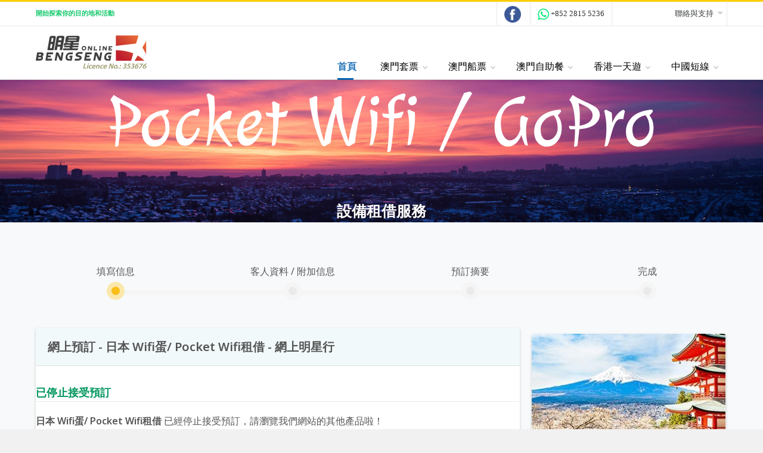

--- FILE ---
content_type: text/html; charset=utf-8
request_url: https://www.bengsengtravel.com/index.php?option=com_rsform&formId=715&productId=753
body_size: 37481
content:
<!DOCTYPE html>
<html xmlns="http://www.w3.org/1999/xhtml" lang="en-gb">
<head>
    <meta charset="utf-8">
	<meta name="keywords" content="澳門酒店預訂, 澳門酒店套票, 澳門自由行, 澳門酒店優惠, Macau Hotel, 澳門酒店網, 澳門飯店, 酒店預訂">
	<meta name="description" content="明星旅遊提供特平澳門酒店，澳門酒店套票，澳門船飛，澳門自由行套票，各式澳門旅遊優惠。要預訂澳門酒店，明星旅遊是您出遊澳門的首選。">
	<meta name="generator" content="MYOB">
	<title>網上預訂 - 日本 Wifi蛋/ Pocket Wifi租借 - 網上明星行</title>
	<link href="/templates/bengsengtravel/favicon.ico" rel="icon" type="image/vnd.microsoft.icon">
	<link href="/media/com_rsform/css/front.min.css?597861b99c47a601528f10f3118492d4" rel="stylesheet" />
	<link href="/modules/mod_djmegamenu/themes/clean/css/djmegamenu.css?4.3.6.free" rel="stylesheet" />
	<link href="https://cdnjs.cloudflare.com/ajax/libs/animate.css/4.1.1/animate.compat.min.css" rel="stylesheet" />
	<link href="/modules/mod_djmegamenu/assets/css/offcanvas.min.css?4.3.6.free" rel="stylesheet" />
	<link href="/modules/mod_djmegamenu/mobilethemes/light/djmobilemenu.css?4.3.6.free" rel="stylesheet" />
	<style>.dj-hideitem { display: none !important; }
</style>
	<style>
		@media (min-width: 980px) { #dj-megamenu1342mobile { display: none; } }
		@media (max-width: 979px) { #dj-megamenu1342, #dj-megamenu1342sticky, #dj-megamenu1342placeholder { display: none !important; } }
	</style>
	<script type="application/json" class="joomla-script-options new">{"joomla.jtext":{"RLTA_BUTTON_SCROLL_LEFT":"Scroll buttons to the left","RLTA_BUTTON_SCROLL_RIGHT":"Scroll buttons to the right"},"system.paths":{"root":"","rootFull":"https:\/\/www.bengsengtravel.com\/","base":"","baseFull":"https:\/\/www.bengsengtravel.com\/"},"csrf.token":"fe4f52ec9e87985104cd9aac675f27ed","system.keepalive":{"interval":300000,"uri":"\/index.php?option=com_ajax&amp;format=json"}}</script>
	<script src="/media/system/js/core.min.js?37ffe4186289eba9c5df81bea44080aff77b9684"></script>
	<script src="/media/system/js/keepalive-es5.min.js?4eac3f5b0c42a860f0f438ed1bea8b0bdddb3804" defer nomodule></script>
	<script src="/media/system/js/keepalive.min.js?9f10654c2f49ca104ca0449def6eec3f06bd19c0" type="module"></script>
	<script src="/media/vendor/jquery/js/jquery.min.js?3.7.1"></script>
	<script src="/media/legacy/js/jquery-noconflict.min.js?647005fc12b79b3ca2bb30c059899d5994e3e34d"></script>
	<script src="/media/com_rsform/js/script.min.js?597861b99c47a601528f10f3118492d4"></script>
	<script src="/modules/mod_djmegamenu/assets/js/jquery.djmegamenu.min.js?4.3.6.free" defer></script>
	<script src="/modules/mod_djmegamenu/assets/js/jquery.djmobilemenu.min.js?4.3.6.free" defer></script>
	<script>rltaSettings = {"switchToAccordions":false,"switchBreakPoint":576,"buttonScrollSpeed":5,"addHashToUrls":false,"rememberActive":false,"wrapButtons":false}</script>
	<script src="/templates/bengsengtravel/ext/js/select2.min.js"></script>
<script>
$a = jQuery.noConflict();
$a(function() {
$a('body').addClass('bs-site');
$a('select').select2({
		minimumResultsForSearch: Infinity
});
});
</script>
<script src="/templates/bengsengtravel/js/jquery-ui/jquery-1.12.4.js"></script>
<script src="/templates/bengsengtravel/js/jquery-ui/jquery-ui.js"></script>

<script type="text/javascript">
  $(document).ready(function () {
    $('input').attr('autocomplete', 'false');
});

$(function() {

    
	
	$("img[src$='/images/stories/calendar.gif']").mouseover(function() {
			$(this).css('cursor','pointer');
	});

        /* $a('#product_option').on('select2:select',function(){
			obj = $a("#product_option").select2("data")
			var index = obj[0].element.index;
			
			$a('#validity').val($a('#period option:nth-child('+(parseInt(index)+1)+')').val());
			$a('#validity').trigger('change');
			
		}); */
	
	$('#productoption').html($('#product_option').val());
	$a('#product_option').on('select2:select',function(){
		$('#productoption').html($(this).val());
	});
	
	$('.deposit').html($('#deposit').val());
	$a('#deposit').on('select2:select',function(){
		$('.deposit').html($(this).val());
	});
	
	$('.pickuplocation').html($('#pickup_location').val());
	pickupData($('#pickup_location'));
	$a('#pickup_location').on('select2:select',function(){
		pickupData($(this));
	});
	
	$('.returnlocation').html($('#return_location').val());
	returnData($('#return_location'));
	$a('#return_location').on('select2:select',function(){
		returnData($(this));
	});
	
	$('.pickuptime').html($('#pickup_time').val());
	$a('#pickup_time').on('select2:select',function(){
		$('.pickuptime').html($(this).val());
	});
	
	$('.returntime').html($('#return_time').val());
	$a('#return_time').on('select2:select',function(){
		$('.returntime').html($(this).val());
	});
	
	
     if($('#product_enabled').val() == 0){
		$('.ds-class').show();
		$('.en-class').remove();
		$('.ul-list').remove();
	}else{
		$('.ds-class').remove();
		$('.en-class').show();
		$('.ul-list').show();
	}
	
	/*if($('#qty').is(":visible")){
		$('#qty').val(1);
	}
	
	if($('#adult_qty').is(":visible")){
		$('#adult_qty').val(1);
	}*/

/* Number Increase Decrease script */
	$('.add-btn').click(function () {

		var obj = $(this).parent().find('.sml-txt-box');
		var box = $(this).parent().find('.sml-txt-box').attr('id');
		var cur = Number(obj.val());
		if ( cur > 1 ) {
			cur = cur - 1;
			obj.val(cur);
			switch(box){
				case 'adult_qty':
					$('#people_adult_num').html(cur);
					break;
				case 'child_qty':
					$('#people_child_num').html(cur);
					break;
				case 'senior_qty':
					$('#people_senior_num').html(cur);
					break;
				case 'qty':
					$('#people_qty').html(cur);
					break;
				case 'student_qty':
					$('#people_student_num').html(cur);
					break;
				case 'infant_qty':
					$('#people_infant_num').html(cur);
					break;
			}
		}
		
	});
        
	$('.sub-btn').click(function () {

		var obj = $(this).parent().find('.sml-txt-box');
		var box = $(this).parent().find('.sml-txt-box').attr('id');
		var cur = Number(obj.val());
		if(cur == 20){
			return;
		}
		cur = cur+1;	
		obj.val(cur);
		switch(box){
			case 'adult_qty':
				$('#people_adult_num').html(cur);
				break;
			case 'child_qty':
				$('#people_child_num').html(cur);
				break;
			case 'senior_qty':
				$('#people_senior_num').html(cur);
				break;
			case 'qty':
				$('#people_qty').html(cur);
				break;
			case 'student_qty':
				$('#people_student_num').html(cur);
				break;
			case 'infant_qty':
				$('#people_infant_num').html(cur);
				break;
		}
		
		
	}); 
	
	
	
	/* Number Increase Decrease script */

});



$(function() {
	
	$("img[src$='/images/stories/calendar.gif']").mouseover(function() {
			$(this).css('cursor','pointer');
	});	

	/* $a('#product_type').on('select2:select',function(){
		obj = $a("#product_type").select2("data")
		var index = obj[0].element.index;
		
		$a('#validity').val($a('#validity option:nth-child('+(parseInt(index)+1)+')').val());
		$a('#validity').trigger('change');
		
	}); */
	
	var inc = 1;
	$('#increase').click(function(){
		if($('#addon_'+inc).length == 1){
			$('#addon_'+inc).removeClass('hidden');
			inc = inc +1;
		}
	});
	
	$('.rmv-btn').click(function(){
		
		$(this).parents('.field-container').addClass('hidden');
		var sid = $(this).parents('.field-container').attr('data-sid');
		inc = (parseInt(inc) -1) - parseInt(sid);
		if(inc <= 0){
			inc = parseInt(sid);
		}
	});
	
});

function pickupData(ele){
	
	$('.pickuplocation').html(ele.val());
	if(ele.val() == '郵寄' || ele.val() == '郵寄 (順豐速遞服務)' ||  ele.val() == '【郵寄】順豐速遞'){
		$('.pdate').hide();
		$('.ptime').hide();
		$('.paddress').css('display','block');
	}else{
		$('.pdate').show();
		$('.ptime').show();
		$('.paddress').css('display','none');
	}
}

function returnData(ele){
	
	$('.returnlocation').html(ele.val());
	if(ele.val() == '郵寄' || ele.val() == '郵寄 (順豐速遞服務)' ||  ele.val() == '【郵寄】順豐速遞'){
		$('.rdate').hide();
		$('.rtime').hide();
		$('.raddress').css('display','block');
	}else{
		$('.rdate').show();
		$('.rtime').show();
		$('.raddress').css('display','none');
	}
}

function showSummary(param1, param2, param3, param4)
{
  console.log(param1);
  console.log(param2);
  console.log(param3);
  if (param2 == 2 && param3 == 2)
  {
	  var contactname = document.getElementById('contactname').value;
	  var areacode = document.getElementById('areacode').value;
	  var phone = document.getElementById('phone').value;
	  var email = document.getElementById('email').value;
	  var orderremarks = document.getElementById('orderremarks').value;
	  
	  var productcode = document.getElementById('productcode').value;
	  var product_name = document.getElementById('product_name').value;
	  var ord_id = document.getElementById('orderid').value;
	  
	  document.getElementById('cust_name').innerHTML = contactname;
	  document.getElementById('cust_phone').innerHTML = areacode + ' ' +phone;
	  document.getElementById('cust_email').innerHTML = email;
	  document.getElementById('ord_remark').innerHTML = orderremarks;
	  
	  document.getElementById('p_name').innerHTML = product_name;
	  document.getElementById('ord_id').innerHTML = ord_id;
	  
	 
	  var qty = $('#qty').val();
	  var validity = $('#validity').val();
	  var venue = $('#venue').val();
         
	  var product_option = $('#product_option').val();
	  var person = $('#person').val();
	  var person_contact = $('#person_contact').val();
	  var pickup_address = $('#pickup_address').val();
	  
	  
	  $('.qty').html(qty);
	 
	  $('.validity').html(validity);
	  $('.venue').html(venue);
	  $('.product_option').html(product_option);
	  $('.person').html(person);
	  $('.personcontact').html(person_contact);
	  $('.pickupaddress').html(pickup_address);
  }
  
  if(param2 == 0){
		$('#step1').removeClass('complete').addClass('active');
		$('#step2').removeClass('active complete').addClass('disabled');
  }
  if(param2 == 1){
	  $('#step1').removeClass('active').addClass('complete');
	  $('#step2').removeClass('disabled').addClass('active');
	  $('#step3').removeClass('active').addClass('disabled');
$('#orderremarks').val($('#remarks').val());
  }
  
  if(param2 == 2){
	  $('#step1').removeClass('active').addClass('complete');
	  $('#step2').removeClass('active').addClass('complete');
	  $('#step3').removeClass('disabled').addClass('active');
  }
  rsfp_changePage(param1, param2, param3, param4);
}


</script>
	<link rel="stylesheet" href="/templates/bengsengtravel/ext/css/select2.min.css" />
<link rel="stylesheet" href="/templates/bengsengtravel/ext/css/newformlayout.css" />
<link rel="stylesheet" href="/templates/bengsengtravel/ext/css/newdaytourform.css" />
<link rel="stylesheet" href="/templates/bengsengtravel/scripts/formalize/assets/stylesheets/master_t.css" />
<link rel="stylesheet" href="/templates/bengseng/scripts/jquery-ui/css/jquery-ui-1.8.8.custom.css">

<style>
#ja-wrapper{background:#f7f9fa !important;}
.bs-site .panel__body{padding:20px 0;}
.msg-list{padding:0 20px;}
.bs-site fieldset{padding:0 20px 20px; margin-bottom:0;}
.bs-site .top-label .row .field-container.side-by-side>*:nth-child(-n+2) {    display: block;    margin: 0;    margin-bottom:5px;}
fieldset.u-last-child-mb0.u-m0.top-label {   background: #f9f9f9;     border-top: 1px solid #ddd;    border-bottom: 1px solid #ddd;}
.bs__right .side-order-box.rental-box{ background:#f9f9f9;}
fieldset.u-last-child-mb0.u-m0.paddress{border-top:0;}
.bs__right .side-order-box .show-con .ul-list{margin-bottom:0;}
.custom-note-yellow { border-bottom: 1px solid #ddd;}
.custom-note-yellow h3{color:#333; margin-top: 0;}
.custom-note-yellow ul li{padding-left:0;}
.bs-site .msg-list ul {  border-top: 1px solid #ccc; padding: 15px 0;}


</style>
	<meta name="generator" content="SEO optimization by 4SEO" class="4SEO_generator_tag">
	<link rel="stylesheet preload" href="https://cdnjs.cloudflare.com/ajax/libs/animate.css/4.1.1/animate.compat.min.css" as="style">
	<meta property="og:locale" content="en_GB" class="4SEO_ogp_tag">
	<meta property="og:url" content="https://www.bengsengtravel.com/index.php?option=com_rsform&amp;formId=715&amp;productId=753" class="4SEO_ogp_tag">
	<meta property="og:site_name" content="澳門自由行 - 澳門套票 - 澳門船票 - 澳門酒店" class="4SEO_ogp_tag">
	<meta property="og:type" content="article" class="4SEO_ogp_tag">
	<meta property="og:title" content="網上預訂 - 日本 Wifi蛋/ Pocket Wifi租借 - 網上明星行" class="4SEO_ogp_tag">
	<meta property="og:description" content="明星旅遊提供特平澳門酒店，澳門酒店套票，澳門船飛，澳門自由行套票，各式澳門旅遊優惠。要預訂澳門酒店，明星旅遊是您出遊澳門的首選。" class="4SEO_ogp_tag">
	<meta property="fb:app_id" content="966242223397117" class="4SEO_ogp_tag">
	<meta property="og:image" content="https://www.bengsengtravel.com/images/stories/pocket-wifi/main-thumbnail-wifi-japan-v3.jpg" class="4SEO_ogp_tag">
	<meta property="og:image:width" content="336" class="4SEO_ogp_tag">
	<meta property="og:image:height" content="280" class="4SEO_ogp_tag">
	<meta property="og:image:secure_url" content="https://www.bengsengtravel.com/images/stories/pocket-wifi/main-thumbnail-wifi-japan-v3.jpg" class="4SEO_ogp_tag">
	<meta name="twitter::card" content="summary" class="4SEO_tcards_tag">
	<meta name="twitter::url" content="https://www.bengsengtravel.com/index.php?option=com_rsform&amp;formId=715&amp;productId=753" class="4SEO_tcards_tag">
	<meta name="twitter::title" content="網上預訂 - 日本 Wifi蛋/ Pocket Wifi租借 - 網上明星行" class="4SEO_tcards_tag">
	<meta name="twitter::description" content="明星旅遊提供特平澳門酒店，澳門酒店套票，澳門船飛，澳門自由行套票，各式澳門旅遊優惠。要預訂澳門酒店，明星旅遊是您出遊澳門的首選。" class="4SEO_tcards_tag">
	<meta name="twitter::image" content="https://www.bengsengtravel.com/images/stories/pocket-wifi/main-thumbnail-wifi-japan-v3.jpg" class="4SEO_tcards_tag">

    <meta http-equiv="content-type" content="text/html; charset=utf-8" />
    <meta name="viewport" content="width=device-width, initial-scale=1.0">
    <meta http-equiv="X-UA-Compatible" content="IE=edge">
    
    <link rel="dns-prefetch" href="//fonts.googleapis.com">
    <link rel="dns-prefetch" href="//fonts.gstatic.com">
    <link rel="dns-prefetch" href="//www.googletagmanager.com">
    <link rel="dns-prefetch" href="//cdnjs.cloudflare.com">
    <link rel="preconnect" href="https://fonts.gstatic.com" crossorigin>
    
    <link href="https://fonts.googleapis.com/css2?family=Noto+Sans:wght@300;400;600&display=swap" rel="stylesheet">
    
    <link href="/templates/bengsengtravel/ext/css/bootstrap.min.css" rel="stylesheet">
    <link href="/templates/bengsengtravel/css/template.css?v=7.1" rel="stylesheet">
    <link href="/templates/bengsengtravel/css/typography.css?v=7.1" rel="stylesheet">
    
    <link href="/templates/bengsengtravel/css/custom-menu.css?v=7.1" rel="stylesheet">
    <link href="/templates/bengsengtravel/css/custom-menu-new.css?v=7.1" rel="stylesheet">
    <link href="/templates/bengsengtravel/ext/css/custom-tab.css" rel="stylesheet">
    
    <link href="/templates/bengsengtravel/css/new/owl.transitions.css" rel="stylesheet"> 
    <link href="/templates/bengsengtravel/css/new/home.css?v=7.1" rel="stylesheet"> 
    <link href="/templates/bengsengtravel/css/new/offer.css?v=7.1" rel="stylesheet">
    <link href="/templates/bengsengtravel/css/responsive.css?v=7.1" rel="stylesheet">
    
    <link href="/templates/bengsengtravel/datepicker/nogray_calendar_vs1.css" rel="stylesheet">
    <link href="/templates/bengsengtravel/css/flexslider.css" rel="stylesheet">

    <link rel="stylesheet" href="https://cdnjs.cloudflare.com/ajax/libs/font-awesome/4.7.0/css/font-awesome.min.css">
	<meta name="robots" content="max-snippet:-1, max-image-preview:large, max-video-preview:-1" class="4SEO_robots_tag">
</head>

<body id="bd" class="wide ">
    <div class="page">
        <div id="ja-wrapper">
            
            <div id="ja-headerwrap">
                <div class="notice-bar">
                    <div class="header-top">
                        <div class="moduletable topbar-left">
                                                            
<div id="mod-custom1303" class="mod-custom custom">
    <div class="header-left">
			<div class="top-bar-left">	
              開始探索你的目的地和活動
  			</div>
		</div>
		<div class="header-right">
          	<a href="https://www.facebook.com/bengsengtravel/" class="facebook--btn" target="_blank"><img src="https://img.shoplineapp.com/media/image_clips/60bf28ce09282800145f5a8a/original.png?1623140558" alt=""></a>
			<a href="https://web.whatsapp.com/send?phone=85228155236&amp;text=你好" class="whatapp--btn" target="_blank"><i class="fa fa-whatsapp" ></i> <span>+852 2815 5236</span></a></a>

		
			
		</div></div>

                                                    </div>
                        <div class="top-right-sec">
                            <div class="top-right-nav-wrap">
                                <nav class="top-right-nav">
                                    <ul class="top-nav">
                                        <li class="has-child">
                                            <a href="javascript:void(0);" class="nav-main-link">
                                                聯絡與支持 <div class="arrow"><div class="icon-down"></div></div>
                                            </a>
                                            <ul class="sub-menu">
                                                                                                                                                                                                                                                            <li class="divider">
                                                        <a href="/information/company/branch-address.html">公司地址</a>
                                                    </li>
                                                                                                                                                                                                            <li class="">
                                                        <a href="/information/company/payment-method.html">付款方法</a>
                                                    </li>
                                                                                                                                                                                                            <li class="">
                                                        <a href="/information/company/email.html">電郵查詢</a>
                                                    </li>
                                                                                                                                                                                                            <li class="">
                                                        <a href="/information/company/terms-and-conidtions.html">條例與細則</a>
                                                    </li>
                                                                                                                                                                                                            <li class="">
                                                        <a href="/information/general/reservation-guide.html">預訂及取消條款</a>
                                                    </li>
                                                                                                                                                </ul>
                                        </li>
                                    </ul>
                                </nav>
                            </div>
                            <div class="moduletable top-menu-module">
                                                            </div>
                        </div>
                    </div>
                </div>

                <div class="topborder"></div>
                
                <div id="ja-header" class="clearfix full-width-nav">
                    <a href="/" class="logo" title="明星旅遊">
                        <img src="/templates/bengsengtravel/images/logo-header.png?v3" alt="明星旅遊 Logo" />
                    </a>
                    <div class="topmodule">
                        <a href="/" class="menu-logo" title="明星旅遊">
                            <img src="/templates/bengsengtravel/images/logo-header.png?v3" alt="Logo" />
                        </a>
                        <div id="ja-mainnav">
                                                            <div class="dj-megamenu-wrapper" data-joomla4 data-tmpl="bengsengtravel">
		<ul id="dj-megamenu1342" class="dj-megamenu dj-megamenu-clean dj-megamenu-wcag horizontalMenu  dj-fa-no" data-options='{"wrap":null,"animIn":"fadeIn","animOut":"fadeOut","animSpeed":"normal","openDelay":0,"closeDelay":"0","event":"mouseenter","eventClose":"mouseleave","parentOpen":"0","fixed":0,"offset":"66","theme":"clean","direction":"ltr","wcag":"1","overlay":"0"}' data-trigger="979" role="menubar" aria-label="Main Menu">
		<li class="dj-up itemid1265 first current active" role="none"><a class="dj-up_a active " href="/"  role="menuitem"><span ><span class="title"><span class="name">首頁</span></span></span></a></li><li class="dj-up itemid4291 parent" role="none"><a class="dj-up_a  "  aria-haspopup="true" aria-expanded="false" href="/macau/package/macau-package.html"  role="menuitem"><span class="dj-drop" ><span class="title"><span class="name">澳門套票</span></span><span class="arrow" aria-hidden="true"></span></span></a><div class="dj-subwrap  single_column subcols1" style=""><div class="dj-subwrap-in" style="width:200px;"><div class="dj-subcol" style="width:200px"><ul class="dj-submenu" role="menu" aria-label="澳門套票"><li class="itemid241 first parent" role="none"><a class="dj-more "  aria-haspopup="true" aria-expanded="false" href="/macau/package/macau-package.html"  role="menuitem"><span class="title"><span class="name">澳門酒店套票</span></span><span class="arrow" aria-hidden="true"></span></a><div class="dj-subwrap  single_column subcols1" style=""><div class="dj-subwrap-in" style="width:200px;"><div class="dj-subcol" style="width:200px"><ul class="dj-submenu" role="menu" aria-label="澳門酒店套票"><li class="itemid3497 first" role="none"><a href="/macau/package/macau-package.html"  role="menuitem"><span class="title"><span class="name">全部套票</span></span></a></li><li class="itemid1529 parent" role="none"><a class="dj-more "  aria-haspopup="true" aria-expanded="false" href="/promotion/monthly-featured-holiday-packages.html"  role="menuitem"><span class="title"><span class="name">精選自由行</span></span><span class="arrow" aria-hidden="true"></span></a><div class="dj-subwrap  single_column subcols1" style=""><div class="dj-subwrap-in" style="width:200px;"><div class="dj-subcol" style="width:200px"><ul class="dj-submenu" role="menu" aria-label="精選自由行"><li class="itemid2614 first" role="none"><a href="/macau/package/macau-early-bird-offer.html"  role="menuitem"><span class="title"><span class="name">澳門提前預訂優惠</span></span></a></li></ul></div></div></div></li><li class="itemid574 parent" role="none"><a class="dj-more "  aria-haspopup="true" aria-expanded="false" href="javascript:void(0)"  role="menuitem"><span class="title"><span class="name">五星酒店套票</span></span><span class="arrow" aria-hidden="true"></span></a><div class="dj-subwrap  single_column subcols1" style=""><div class="dj-subwrap-in" style="width:200px;"><div class="dj-subcol" style="width:200px"><ul class="dj-submenu" role="menu" aria-label="五星酒店套票"><li class="itemid1499 first parent" role="none"><a class="dj-more "  aria-haspopup="true" aria-expanded="false" href="javascript:void(0)"  role="menuitem"><span class="title"><span class="name">氹仔 Taipa</span></span><span class="arrow" aria-hidden="true"></span></a><div class="dj-subwrap  single_column subcols1" style=""><div class="dj-subwrap-in" style="width:200px;"><div class="dj-subcol" style="width:200px"><ul class="dj-submenu" role="menu" aria-label="氹仔 Taipa"><li class="itemid3502 first parent" role="none"><a class="dj-more "  aria-haspopup="true" aria-expanded="false" href="/"  role="menuitem"><span class="title"><span class="name">澳門銀河</span></span><span class="arrow" aria-hidden="true"></span></a><div class="dj-subwrap  single_column subcols1" style=""><div class="dj-subwrap-in" style="width:200px;"><div class="dj-subcol" style="width:200px"><ul class="dj-submenu" role="menu" aria-label="澳門銀河"><li class="itemid976 first" role="none"><a href="/macau/package/hotel-okura-macau.html"  role="menuitem"><span class="title"><span class="name">澳門大倉酒店套票</span></span></a></li><li class="itemid2656" role="none"><a href="/macau/package/broadway-macau.html"  role="menuitem"><span class="title"><span class="name">澳門百老匯酒店套票</span></span></a></li><li class="itemid2658" role="none"><a href="/macau/package/the-ritz-carlton-macau.html"  role="menuitem"><span class="title"><span class="name">澳門麗思卡爾頓酒店</span></span></a></li><li class="itemid2657" role="none"><a href="/macau/package/jw-marriott-hotel-macau.html"  role="menuitem"><span class="title"><span class="name">澳門JW萬豪酒店套票</span></span></a></li><li class="itemid1125" role="none"><a href="/macau/package/banyan-tree-macau.html"  role="menuitem"><span class="title"><span class="name">澳門悅榕庄酒店套票</span></span></a></li><li class="itemid4701" role="none"><a href="/macau/package/andaz-macau-package.html"  role="menuitem"><span class="title"><span class="name">澳門安達仕酒店套票</span></span></a></li><li class="itemid4229" role="none"><a href="/macau/hotel/galaxy-hotel-macau.html"  role="menuitem"><span class="title"><span class="name">澳門銀河酒店</span></span></a></li></ul></div></div></div></li><li class="itemid3503 parent" role="none"><a class="dj-more "  aria-haspopup="true" aria-expanded="false" href="/"  role="menuitem"><span class="title"><span class="name">金沙度假區</span></span><span class="arrow" aria-hidden="true"></span></a><div class="dj-subwrap  single_column subcols1" style=""><div class="dj-subwrap-in" style="width:200px;"><div class="dj-subcol" style="width:200px"><ul class="dj-submenu" role="menu" aria-label="金沙度假區"><li class="itemid4723 first" role="none"><a href="/macau/package/the-parisian-macau-special-package.html"  role="menuitem"><span class="title"><span class="name">澳門巴黎人 御匾峰住宿套票</span></span></a></li><li class="itemid1759" role="none"><a href="/macau/package/venetian-macao.html"  role="menuitem"><span class="title"><span class="name">澳門威尼斯人住宿套票</span></span></a></li><li class="itemid4408" role="none"><a href="/macau/package/the-londoner-macao-package.html"  role="menuitem"><span class="title"><span class="name">澳門倫敦人住宿套票</span></span></a></li></ul></div></div></div></li><li class="itemid177" role="none"><a href="/macau/helicopter/skyshuttle.html"  role="menuitem"><span class="title"><span class="name">空中快線直升機</span></span></a></li><li class="itemid244" role="none"><a href="/macau/package/regency-hotel.html"  role="menuitem"><span class="title"><span class="name"> 澳門麗景灣藝術酒店套票</span></span></a></li><li class="itemid230" role="none"><a href="/macau/package/four-seasons-macau.html"  role="menuitem"><span class="title"><span class="name">澳門四季酒店套票</span></span></a></li><li class="itemid4573" role="none"><a href="/macau/package/the-karl-lagerfeld-hotel-package.html"  role="menuitem"><span class="title"><span class="name">澳門卡爾拉格斐奢華酒店大樓 The Karl Lagerfeld Macau</span></span></a></li><li class="itemid4579" role="none"><a href="/macau/package/lisboeta-macau-hotel-package.html"  role="menuitem"><span class="title"><span class="name">澳門葡京人酒店 主題住宿套票</span></span></a></li><li class="itemid4702" role="none"><a href="/macau/package/w-macau-hotel-package-studio-city.html"  role="menuitem"><span class="title"><span class="name">澳門新濠影滙W酒店套票</span></span></a></li><li class="itemid4620" role="none"><a href="/macau/package/macau-megasale-studiocity-macau-package.html"  role="menuitem"><span class="title"><span class="name">【親子Staycation】新濠影滙+水上樂園 2日1夜套票</span></span></a></li><li class="itemid3509" role="none"><a href="/macau/package/macau-roosevelt-hotel-package.html"  role="menuitem"><span class="title"><span class="name">澳門羅斯福酒店套票</span></span></a></li><li class="itemid4726" role="none"><a href="/macau/package/palazzo-versace-macau-package.html"  role="menuitem"><span class="title"><span class="name">澳門范思哲酒店套票 Palazzo Versace Macau</span></span></a></li><li class="itemid4728" role="none"><a href="/macau/package/line-friends-celebration-hotel-package.html"  role="menuitem"><span class="title"><span class="name">澳門葡京人 LINE FRIENDS 快樂慶典住宿套票</span></span></a></li><li class="itemid4733" role="none"><a href="/macau/package/grand-lisboa-palace-package.html"  role="menuitem"><span class="title"><span class="name">澳門上葡京酒店套票</span></span></a></li><li class="itemid4100" role="none"><a href="/macau/package/macau-mgm-cotai-special-package.html"  role="menuitem"><span class="title"><span class="name">澳門美獅美高梅酒店</span></span></a></li></ul></div></div></div></li><li class="itemid1500 parent" role="none"><a class="dj-more "  aria-haspopup="true" aria-expanded="false" href="javascript:void(0)"  role="menuitem"><span class="title"><span class="name">市中心 Macau City</span></span><span class="arrow" aria-hidden="true"></span></a><div class="dj-subwrap  single_column subcols1" style=""><div class="dj-subwrap-in" style="width:200px;"><div class="dj-subcol" style="width:200px"><ul class="dj-submenu" role="menu" aria-label="市中心 Macau City"><li class="itemid175 first" role="none"><a href="/macau/package/ponte-16-sofitel.html"  role="menuitem"><span class="title"><span class="name">16浦酒店套票</span></span></a></li><li class="itemid3342" role="none"><a href="/macau/package/legend-palace-hotel-macau-package.html"  role="menuitem"><span class="title"><span class="name">澳門勵宮酒店套票</span></span></a></li><li class="itemid4665" role="none"><a href="/macau/package/artyzen-grand-lapa-macau-package.html"  role="menuitem"><span class="title"><span class="name">澳門雅辰酒店套票</span></span></a></li><li class="itemid4705" role="none"><a href="/macau/package/yoho-treasure-island-hotel-staycation.html"  role="menuitem"><span class="title"><span class="name">澳門YOHO金銀島名勝世界酒店套票</span></span></a></li><li class="itemid4238" role="none"><a href="/macau/hotel/crowne-plaza-macau-food-and-beverage-package.html"  role="menuitem"><span class="title"><span class="name">澳門皇冠假日酒店「餐飲套票」</span></span></a></li></ul></div></div></div></li></ul></div></div></div></li><li class="itemid575 parent" role="none"><a class="dj-more "  aria-haspopup="true" aria-expanded="false" href="javascript:void(0)"  role="menuitem"><span class="title"><span class="name">四星酒店套票</span></span><span class="arrow" aria-hidden="true"></span></a><div class="dj-subwrap  single_column subcols1" style=""><div class="dj-subwrap-in" style="width:200px;"><div class="dj-subcol" style="width:200px"><ul class="dj-submenu" role="menu" aria-label="四星酒店套票"><li class="itemid2621 first" role="none"><a href="/macau/hotel/harbourview-hotel-macau.html"  role="menuitem"><span class="title"><span class="name">澳門勵庭海景酒店</span></span></a></li></ul></div></div></div></li><li class="itemid576 parent" role="none"><a class="dj-more "  aria-haspopup="true" aria-expanded="false" href="javascript:void(0)"  role="menuitem"><span class="title"><span class="name">三星酒店套票</span></span><span class="arrow" aria-hidden="true"></span></a><div class="dj-subwrap  single_column subcols1" style=""><div class="dj-subwrap-in" style="width:200px;"><div class="dj-subcol" style="width:200px"><ul class="dj-submenu" role="menu" aria-label="三星酒店套票"><li class="itemid3078 first" role="none"><a href="/macau/package/the-parisian-macau-package.html"  role="menuitem"><span class="title"><span class="name">澳門巴黎人套票</span></span></a></li><li class="itemid202" role="none"><a href="/macau/package/rocks-hotel-package.html"  role="menuitem"><span class="title"><span class="name">澳門萊斯酒店套票</span></span></a></li></ul></div></div></div></li></ul></div></div></div></li><li class="itemid2725 parent" role="none"><a class="dj-more "  aria-haspopup="true" aria-expanded="false" href="/macau/entertainment/home.html"  role="menuitem"><span class="title"><span class="name">澳門門票</span></span><span class="arrow" aria-hidden="true"></span></a><div class="dj-subwrap  single_column subcols1" style=""><div class="dj-subwrap-in" style="width:200px;"><div class="dj-subcol" style="width:200px"><ul class="dj-submenu" role="menu" aria-label="澳門門票"><li class="itemid2423 first parent" role="none"><a class="dj-more "  aria-haspopup="true" aria-expanded="false" href="#"  role="menuitem"><span class="title"><span class="name">澳門節目</span></span><span class="arrow" aria-hidden="true"></span></a><div class="dj-subwrap  single_column subcols1" style=""><div class="dj-subwrap-in" style="width:200px;"><div class="dj-subcol" style="width:200px"><ul class="dj-submenu" role="menu" aria-label="澳門節目"><li class="itemid3888 first" role="none"><a href="/macau/shows/macau-cruise-tours.html"  role="menuitem"><span class="title"><span class="name">澳門海上遊</span></span></a></li><li class="itemid2813" role="none"><a href="/macau/shows/golden-reel-studio-city.html"  role="menuitem"><span class="title"><span class="name">澳門新濠影滙 - 影滙之星摩天輪</span></span></a></li><li class="itemid4053" role="none"><a href="/macau/shows/legend-heros-park-with-golden-reel.html"  role="menuitem"><span class="title"><span class="name">新濠影匯 - 傳奇英雄科技城</span></span></a></li><li class="itemid440" role="none"><a href="/macau/shows/macau-tower.html"  role="menuitem"><span class="title"><span class="name">澳門旅遊塔</span></span></a></li><li class="itemid3604" role="none"><a href="/macau/shows/teamlab-future-park.html"  role="menuitem"><span class="title"><span class="name">澳門 TeamLab 超自然空間門票</span></span></a></li><li class="itemid4574" role="none"><a href="/macau/shows/zipcity-macau-zipline-tickets.html"  role="menuitem"><span class="title"><span class="name">澳門葡京人 - 澳門飛索門票套票 ZipCity Macau Zipline</span></span></a></li><li class="itemid4576" role="none"><a href="/macau/shows/go-airborne-indoor-skydiving-in-macau.html"  role="menuitem"><span class="title"><span class="name">澳門 GoAirborne 室内跳傘門票</span></span></a></li><li class="itemid4622" role="none"><a href="/macau/shows/studio-city-waterpark-ticket.html"  role="menuitem"><span class="title"><span class="name">新濠影滙水上樂園門票 Studio City Waterpark</span></span></a></li><li class="itemid4714" role="none"><a href="/macau/shows/the-harry-potter-exhibition.html"  role="menuitem"><span class="title"><span class="name">哈利波特展覽 Harry Potter: The Exhibition</span></span></a></li><li class="itemid4719" role="none"><a href="/macau/shows/palazzo-versace-macau-spa-package.html"  role="menuitem"><span class="title"><span class="name">澳門范思哲豪華酒店 Palazzo Versace 澳門水療中心</span></span></a></li><li class="itemid4725" role="none"><a href="/macau/shows/martial-arts-arena-vr-arcade-html.html"  role="menuitem"><span class="title"><span class="name">澳門上葡京「武術天下」及「AI 樂園」雙主題體驗館門票套票</span></span></a></li><li class="itemid4734" role="none"><a href="/macau/dining/the-grand-lisboa-palace-spa-package-offers.html"  role="menuitem"><span class="title"><span class="name">澳門上葡京水療中心優惠套票</span></span></a></li><li class="itemid4749" role="none"><a href="/hong-kong/shows/the-spa-at-the-karl-lagerfeld-package.html"  role="menuitem"><span class="title"><span class="name">澳門卡爾拉格斐酒店 THE KARL LAGERFELD 水療中心</span></span></a></li><li class="itemid4771" role="none"><a href="/macau/shows/macau2049-mgm.html"  role="menuitem"><span class="title"><span class="name">《澳門2049》 - 科技與藝術鉅製</span></span></a></li><li class="itemid4774" role="none"><a href="/macau/shows/melco-style-presents-2025-fise-battle-of-the-champions-macau.html"  role="menuitem"><span class="title"><span class="name">2025 FISE冠軍爭霸賽‧澳門站 -「新濠風尚」呈獻</span></span></a></li><li class="itemid1753" role="none"><a href="/macau/shows/the-house-of-dancing-water.html"  role="menuitem"><span class="title"><span class="name">水舞間門票</span></span></a></li></ul></div></div></div></li><li class="itemid2726 parent" role="none"><a class="dj-more "  aria-haspopup="true" aria-expanded="false" href="/"  role="menuitem"><span class="title"><span class="name">澳門演唱會</span></span><span class="arrow" aria-hidden="true"></span></a><div class="dj-subwrap  single_column subcols1" style=""><div class="dj-subwrap-in" style="width:200px;"><div class="dj-subcol" style="width:200px"><ul class="dj-submenu" role="menu" aria-label="澳門演唱會"><li class="itemid4736 first" role="none"><a href="/macau/dining/eternity-joey-yung-live-in-macau.html"  role="menuitem"><span class="title"><span class="name">「新濠尊屬系列」容祖兒Eternity演唱會2025</span></span></a></li><li class="itemid4610" role="none"><a href="/macau/shows/melco-style-residency-concert-series-leon-lai.html"  role="menuitem"><span class="title"><span class="name">「新濠尊屬系列」黎明Stage On 8演唱會2025</span></span></a></li><li class="itemid4720" role="none"><a href="/macau/shows/melco-style-residency-concert-aaron-kwok.html"  role="menuitem"><span class="title"><span class="name">「新濠尊屬系列」郭富城夢幻舞林演唱會2025-澳門壓軸篇</span></span></a></li></ul></div></div></div></li><li class="itemid3967 parent" role="none"><a class="dj-more "  aria-haspopup="true" aria-expanded="false" href="/"  role="menuitem"><span class="title"><span class="name">親子活動</span></span><span class="arrow" aria-hidden="true"></span></a><div class="dj-subwrap  single_column subcols1" style=""><div class="dj-subwrap-in" style="width:200px;"><div class="dj-subcol" style="width:200px"><ul class="dj-submenu" role="menu" aria-label="親子活動"><li class="itemid3114 first" role="none"><a href="/macau/shows/kids-city-macau.html"  role="menuitem"><span class="title"><span class="name">澳門新濠天地 - 童夢天地</span></span></a></li><li class="itemid3150" role="none"><a href="/macau/shows/planet-j.html"  role="menuitem"><span class="title"><span class="name">Planet J 冒險王國</span></span></a></li><li class="itemid4068" role="none"><a href="/macau/shows/qube2-macau.html"  role="menuitem"><span class="title"><span class="name">歷險Q立方樂園</span></span></a></li><li class="itemid4611" role="none"><a href="/macau/shows/studio-city-macau-super-fun-zone.html"  role="menuitem"><span class="title"><span class="name">澳門新濠影滙「滿紛樂園」門票</span></span></a></li></ul></div></div></div></li><li class="itemid4776" role="none"><a href="/macau/rentacar/hong-kong-macau-cross-border-limo-service.html"  role="menuitem"><span class="title"><span class="name">港澳跨境商務車接送 (點對點包車)</span></span></a></li></ul></div></div></div></li><li class="itemid4752" role="none"><a href="/macau/studiocity-macau.html"  role="menuitem"><span class="title"><span class="name">澳門新濠影滙 Studio City Macau</span></span></a></li></ul></div></div></div></li><li class="dj-up itemid63 parent" role="none"><a class="dj-up_a  "  aria-haspopup="true" aria-expanded="false" href="/macau/ferry/ferry-tickets.html"  role="menuitem"><span class="dj-drop" ><span class="title"><span class="name">澳門船票</span></span><span class="arrow" aria-hidden="true"></span></span></a><div class="dj-subwrap  single_column subcols1" style=""><div class="dj-subwrap-in" style="width:200px;"><div class="dj-subcol" style="width:200px"><ul class="dj-submenu" role="menu" aria-label="澳門船票"><li class="itemid3490 first parent" role="none"><a class="dj-more "  aria-haspopup="true" aria-expanded="false" href="/"  role="menuitem"><span class="title"><span class="name">噴射飛航 TurboJET</span></span><span class="arrow" aria-hidden="true"></span></a><div class="dj-subwrap  single_column subcols1" style=""><div class="dj-subwrap-in" style="width:200px;"><div class="dj-subcol" style="width:200px"><ul class="dj-submenu" role="menu" aria-label="噴射飛航 TurboJET"><li class="itemid713 first" role="none"><a href="/macau/ferry/turbojet-ferry-tickets.html"  role="menuitem"><span class="title"><span class="name">噴射飛航船票 - Turbojet </span></span></a></li><li class="itemid3328" role="none"><a href="/macau/ferry/turbojet-buy3get1free-promotion.html"  role="menuitem"><span class="title"><span class="name">噴射飛航船票 - 二人同行優惠</span></span></a></li><li class="itemid4724" role="none"><a href="/macau/ferry/turbojet-and-mgto-promotion.html"  role="menuitem"><span class="title"><span class="name">噴射飛航 「賞飛澳門」船票優惠</span></span></a></li></ul></div></div></div></li><li class="itemid3491 parent" role="none"><a class="dj-more "  aria-haspopup="true" aria-expanded="false" href="/"  role="menuitem"><span class="title"><span class="name">金光飛航 CotaiWaterJet</span></span><span class="arrow" aria-hidden="true"></span></a><div class="dj-subwrap  single_column subcols1" style=""><div class="dj-subwrap-in" style="width:200px;"><div class="dj-subcol" style="width:200px"><ul class="dj-submenu" role="menu" aria-label="金光飛航 CotaiWaterJet"><li class="itemid733 first" role="none"><a href="/macau/ferry/cotaijet-ferry.html"  role="menuitem"><span class="title"><span class="name">金光飛航船票 (人工下單)</span></span></a></li><li class="itemid4753" role="none"><a href="/macau/ferry/cotaiwaterjet-ferry-ticket-2-to-go-offer.html"  role="menuitem"><span class="title"><span class="name">金光飛航 - 2人同行優惠</span></span></a></li><li class="itemid3191" role="none"><a href="/macau/ferry/cotaiwaterjet-etickets.html"  role="menuitem"><span class="title"><span class="name">金光飛航 - 賞飛澳門船票優惠 (即時確認)</span></span></a></li><li class="itemid4722" role="none"><a href="/macau/ferry/cotaiwaterjet-international-visitors-promotion.html"  role="menuitem"><span class="title"><span class="name">金光飛航 - 賞飛澳門船票優惠 (人工下單)</span></span></a></li><li class="itemid4721" role="none"><a href="/macau/ferry/cotaiwaterjet-macau-cruise-tour.html"  role="menuitem"><span class="title"><span class="name">金光飛航 - 澳門海上遊</span></span></a></li><li class="itemid4785" role="none"><a href="/macau/ferry/cotai-water-jet-18th-anniversary-promotion.html"  role="menuitem"><span class="title"><span class="name">金光飛航18週年特慶船票優惠 CotaiWaterJet 18th Anniversary Promotion</span></span></a></li></ul></div></div></div></li></ul></div></div></div></li><li class="dj-up itemid240 parent" role="none"><a class="dj-up_a  "  aria-haspopup="true" aria-expanded="false" href="/macau/offer/dining.html"  role="menuitem"><span class="dj-drop" ><span class="title"><span class="name">澳門自助餐</span></span><span class="arrow" aria-hidden="true"></span></span></a><div class="dj-subwrap  single_column subcols1" style=""><div class="dj-subwrap-in" style="width:200px;"><div class="dj-subcol" style="width:200px"><ul class="dj-submenu" role="menu" aria-label="澳門自助餐"><li class="itemid3505 first" role="none"><a href="https://www.bengsengtravel.com/macau/offer/dining.html"  role="menuitem"><span class="title"><span class="name">全部自助餐</span></span></a></li><li class="itemid2048 parent" role="none"><a class="dj-more "  aria-haspopup="true" aria-expanded="false" href="javascript:void(0)"  role="menuitem"><span class="title"><span class="name">澳門自助餐</span></span><span class="arrow" aria-hidden="true"></span></a><div class="dj-subwrap  single_column subcols1" style=""><div class="dj-subwrap-in" style="width:200px;"><div class="dj-subcol" style="width:200px"><ul class="dj-submenu" role="menu" aria-label="澳門自助餐"><li class="itemid3492 first parent" role="none"><a class="dj-more "  aria-haspopup="true" aria-expanded="false" href="/"  role="menuitem"><span class="title"><span class="name">澳門銀河</span></span><span class="arrow" aria-hidden="true"></span></a><div class="dj-subwrap  single_column subcols1" style=""><div class="dj-subwrap-in" style="width:200px;"><div class="dj-subcol" style="width:200px"><ul class="dj-submenu" role="menu" aria-label="澳門銀河"><li class="itemid1139 first" role="none"><a href="/macau/dining/festiva-buffet.html"  role="menuitem"><span class="title"><span class="name">澳門銀河群芳自助餐</span></span></a></li><li class="itemid3055" role="none"><a href="/macau/dining/urban-kitchen-buffet.html"  role="menuitem"><span class="title"><span class="name">澳門JW萬豪 - 名廚都匯</span></span></a></li><li class="itemid3054" role="none"><a href="/macau/dining/the-lounge.html"  role="menuitem"><span class="title"><span class="name">澳門JW萬豪 - 「The Lounge」下午茶套餐</span></span></a></li><li class="itemid3117" role="none"><a href="/macau/dining/the-ritz-carlton-cafe.html"  role="menuitem"><span class="title"><span class="name">澳門麗思咖啡廳</span></span></a></li><li class="itemid3118" role="none"><a href="/macau/dining/lai-heen.html"  role="menuitem"><span class="title"><span class="name">麗軒 Lai Heen</span></span></a></li><li class="itemid4727" role="none"><a href="/macau/dining/the-temptations-buffet.html"  role="menuitem"><span class="title"><span class="name">澳門星際酒店 品味坊自助餐</span></span></a></li></ul></div></div></div></li><li class="itemid3493 parent" role="none"><a class="dj-more "  aria-haspopup="true" aria-expanded="false" href="/"  role="menuitem"><span class="title"><span class="name">金沙度假區</span></span><span class="arrow" aria-hidden="true"></span></a><div class="dj-subwrap  single_column subcols1" style=""><div class="dj-subwrap-in" style="width:200px;"><div class="dj-subcol" style="width:200px"><ul class="dj-submenu" role="menu" aria-label="金沙度假區"><li class="itemid3103 first" role="none"><a href="/macau/dining/feast-buffet.html"  role="menuitem"><span class="title"><span class="name">澳門盛宴自助餐</span></span></a></li><li class="itemid3425" role="none"><a href="/macau/dining/the-parisian-le-buffet.html"  role="menuitem"><span class="title"><span class="name">巴黎人自助餐 Le Buffet</span></span></a></li></ul></div></div></div></li><li class="itemid459" role="none"><a href="/macau/dining/cafe-360.html"  role="menuitem"><span class="title"><span class="name">360旋轉餐廳套票</span></span></a></li><li class="itemid3148" role="none"><a href="/macau/dining/mistral-buffet.html"  role="menuitem"><span class="title"><span class="name">(*)十六浦索菲特海風自助餐</span></span></a></li><li class="itemid3640" role="none"><a href="/macau/dining/four-seasons-macau-belcancao-buffet.html"  role="menuitem"><span class="title"><span class="name">四季酒店「鳴詩餐廳」自助餐</span></span></a></li><li class="itemid3900" role="none"><a href="/macau/dining/macau-tower-tromba-rija.html"  role="menuitem"><span class="title"><span class="name">澳門旅遊塔 - Tromba Rija皇家葡萄餚</span></span></a></li><li class="itemid4194" role="none"><a href="/macau/dining/legend-palace-brasserie-de-paris-buffet.html"  role="menuitem"><span class="title"><span class="name">勵宮酒店巴黎餐廳自助餐</span></span></a></li><li class="itemid4577" role="none"><a href="/macau/dining/crowne-plaza-macau-cafe-azure-buffet.html"  role="menuitem"><span class="title"><span class="name">澳門皇冠假日酒店 藍灣餐廳海鮮自助晚餐</span></span></a></li><li class="itemid4580" role="none"><a href="/macau/dining/harbourview-hotel-macau-praha-restaurant-buffet.html"  role="menuitem"><span class="title"><span class="name">澳門勵庭海景酒店 珀克餐廳自助餐</span></span></a></li><li class="itemid4664" role="none"><a href="/macau/dining/oceanus-macau-buffet.html"  role="menuitem"><span class="title"><span class="name">澳門回力餐廳自助餐</span></span></a></li><li class="itemid4697" role="none"><a href="/macau/dining/cafe-bela-vista-dinner-buffet-artyzen-grand-lapa-macau.html"  role="menuitem"><span class="title"><span class="name">澳門雅辰酒店薈景閣咖啡室</span></span></a></li><li class="itemid4712" role="none"><a href="/macau/dining/round-the-clock-buffet.html"  role="menuitem"><span class="title"><span class="name">日夜自助餐 - 澳門新葡京酒店</span></span></a></li><li class="itemid4716" role="none"><a href="/macau/dining/grand-lisboa-casa-don-alfonso.html"  role="menuitem"><span class="title"><span class="name">澳門新葡京當奧豐素意式料理 晚膳套餐</span></span></a></li><li class="itemid4732" role="none"><a href="/macau/shows/macau-tower-180-sky-bar.html"  role="menuitem"><span class="title"><span class="name">澳門旅遊塔 180°酒廊貴賓暢飲套票</span></span></a></li><li class="itemid4735 parent separator" role="none"><a class="dj-more "  aria-haspopup="true" aria-expanded="false"   tabindex="0"  role="menuitem"><span class="title"><span class="name">上葡京度假村</span></span><span class="arrow" aria-hidden="true"></span></a><div class="dj-subwrap  single_column subcols1" style=""><div class="dj-subwrap-in" style="width:200px;"><div class="dj-subcol" style="width:200px"><ul class="dj-submenu" role="menu" aria-label="上葡京度假村"><li class="itemid4575 first" role="none"><a href="/macau/dining/the-grand-lisboa-hua-ting.html"  role="menuitem"><span class="title"><span class="name">澳門上葡京 - 華亭  (精選套餐優惠)</span></span></a></li><li class="itemid4572" role="none"><a href="/macau/dining/the-grand-lisboa-wulao.html"  role="menuitem"><span class="title"><span class="name">澳門上葡京 - 無老鍋 台式火鍋</span></span></a></li><li class="itemid4510" role="none"><a href="/macau/dining/the-grand-lisboa-chalou-restaurant.html"  role="menuitem"><span class="title"><span class="name">澳門上葡京 「Chalou 茶樓」粵菜套餐</span></span></a></li><li class="itemid4509" role="none"><a href="/macau/dining/the-grand-lisboa-palace-cafe.html"  role="menuitem"><span class="title"><span class="name">澳門上葡京咖啡室 The GLP Cafe</span></span></a></li><li class="itemid4479" role="none"><a href="/macau/dining/澳門上葡京紅盤.html"  role="menuitem"><span class="title"><span class="name">澳門上葡京「紅盤」</span></span></a></li><li class="itemid4477" role="none"><a href="/macau/dining/eight-treasures-of-grand-lisboa-palace.html"  role="menuitem"><span class="title"><span class="name">澳門上葡京 - 八寶莊中式套餐</span></span></a></li><li class="itemid4454" role="none"><a href="/macau/dining/grand-lisboa-palace-the-grand-buffet.html"  role="menuitem"><span class="title"><span class="name">澳門上葡京酒店「自助山」自助餐</span></span></a></li><li class="itemid4754" role="none"><a href="/macau/dining/la-scala-del-palazzo.html"  role="menuitem"><span class="title"><span class="name">【Palazzo Versace 澳門】嘉樂酒吧 意式經典下午茶 La Scala del Palazzo</span></span></a></li><li class="itemid4711" role="none"><a href="/macau/dining/karl-lagerfeld-macau-the-book-lounge.html"  role="menuitem"><span class="title"><span class="name">澳門卡爾拉格斐酒店 博覽廊下午茶套餐</span></span></a></li><li class="itemid4788" role="none"><a href="/macau/dining/grand-lisboa-palace-dining-voucher.html"  role="menuitem"><span class="title"><span class="name">澳門上葡京餐飲代金券</span></span></a></li></ul></div></div></div></li><li class="itemid4737" role="none"><a href="/macau/shows/the-grand-palace-macau.html"  role="menuitem"><span class="title"><span class="name">澳門勵皇軒套餐 (勵宮酒店)</span></span></a></li><li class="itemid4715" role="none"><a href="/macau/dining/grand-lisboa-the-kitchen.html"  role="menuitem"><span class="title"><span class="name">澳門新葡京大廚 晚膳套餐</span></span></a></li><li class="itemid4748 parent" role="none"><a class="dj-more "  aria-haspopup="true" aria-expanded="false" href="/"  role="menuitem"><span class="title"><span class="name">澳門新濠影滙</span></span><span class="arrow" aria-hidden="true"></span></a><div class="dj-subwrap  single_column subcols1" style=""><div class="dj-subwrap-in" style="width:200px;"><div class="dj-subcol" style="width:200px"><ul class="dj-submenu" role="menu" aria-label="澳門新濠影滙"><li class="itemid2817 first" role="none"><a href="/macau/dining/spotlight-buffet.html"  role="menuitem"><span class="title"><span class="name">新濠影滙「星滙餐廳」自助餐</span></span></a></li><li class="itemid4713" role="none"><a href="/macau/dining/w-macau-hawker-hawker-buffet.html"  role="menuitem"><span class="title"><span class="name">津津自助餐 - 澳門新濠影滙W酒店</span></span></a></li><li class="itemid4741" role="none"><a href="/macau/shows/kiku-ramen-studio-city-macau.html"  role="menuitem"><span class="title"><span class="name">澳門新濠影滙 - 瀛菊日式料理</span></span></a></li><li class="itemid4779" role="none"><a href="/macau/dining/studio-city-gala.html"  role="menuitem"><span class="title"><span class="name">新濠影匯「嘉宴」精緻摩登雙人下午茶</span></span></a></li><li class="itemid4742" role="none"><a href="/macau/shows/diva-restaurant-macau.html"  role="menuitem"><span class="title"><span class="name">DIVA 嬅 - 澳門新濠影滙W酒店</span></span></a></li><li class="itemid4787" role="none"><a href="/macau/dining/w-macau-blind-tiger-afternoon-tea.html"  role="menuitem"><span class="title"><span class="name">澳門新濠影滙W酒店 Blind Tiger下午茶</span></span></a></li></ul></div></div></div></li><li class="itemid4770" role="none"><a href="/macau/dining/legend-palace-terra-mar.html"  role="menuitem"><span class="title"><span class="name">澳門勵宮酒店 蒂曼南歐餐廳</span></span></a></li><li class="itemid4772" role="none"><a href="/macau/dining/sands-macao-golden-court.html"  role="menuitem"><span class="title"><span class="name">澳門金沙酒店 金沙閣晚市套餐</span></span></a></li><li class="itemid4775" role="none"><a href="/macau/dining/harbourview-hotel-macau-jade-orchid.html"  role="menuitem"><span class="title"><span class="name">澳門勵庭海景酒店 玉蘭苑全日優惠套餐</span></span></a></li></ul></div></div></div></li></ul></div></div></div></li><li class="dj-up itemid3926 parent" role="none"><a class="dj-up_a  "  aria-haspopup="true" aria-expanded="false" href="/hong-kong/hong-kong-local-tour.html"  role="menuitem"><span class="dj-drop" ><span class="title"><span class="name">香港一天遊</span></span><span class="arrow" aria-hidden="true"></span></span></a><div class="dj-subwrap  single_column subcols1" style=""><div class="dj-subwrap-in" style="width:200px;"><div class="dj-subcol" style="width:200px"><ul class="dj-submenu" role="menu" aria-label="香港一天遊"><li class="itemid3852 first parent" role="none"><a class="dj-more "  aria-haspopup="true" aria-expanded="false" href="/"  role="menuitem"><span class="title"><span class="name">親子遊</span></span><span class="arrow" aria-hidden="true"></span></a><div class="dj-subwrap  single_column subcols1" style=""><div class="dj-subwrap-in" style="width:200px;"><div class="dj-subcol" style="width:200px"><ul class="dj-submenu" role="menu" aria-label="親子遊"><li class="itemid3636 first" role="none"><a href="/attractions/hong-kong/tai-po-waterfront-park-railway-museums-day-tour-with-zhai-banquet.html"  role="menuitem"><span class="title"><span class="name">大埔海濱公園、雲泉仙館齋宴 1天團</span></span></a></li><li class="itemid3805" role="none"><a href="/attractions/hong-kong/kamtin-mural-tsw-greenfield-day-tour-with-unlimited-barbecue.html"  role="menuitem"><span class="title"><span class="name">錦田壁畫村、壽桃牌星級麵館、天水圍綠田園農莊BBQ任燒任食 一天遊</span></span></a></li><li class="itemid4349" role="none"><a href="/attractions/hong-kong/nougat-diy-kitchen-airport-exhibition-centre-with-vegetarian-palate-day-tour.html"  role="menuitem"><span class="title"><span class="name">熊館生態園【鳥結糖製作坊】、機場核心計劃展覽中心 一天團</span></span></a></li><li class="itemid4351" role="none"><a href="/attractions/hong-kong/monopoly-dreams-hong-kong-and-egg-roll-art-n-craft-workshop-day-tour.html"  role="menuitem"><span class="title"><span class="name">大富翁夢幻世界、DIY蛋卷工房 (包蛋卷製作班)、粵菜風味宴 一天團</span></span></a></li><li class="itemid4354" role="none"><a href="/attractions/hong-kong/tuen-mun-ecopark-tsw-greenfield-day-tour-with-unlimited-barbecue.html"  role="menuitem"><span class="title"><span class="name">屯門環保園、天水圍綠田園農莊、任燒任食BBQ 一天團</span></span></a></li><li class="itemid4356" role="none"><a href="/attractions/hong-kong/butterfly-valley-day-tour-with-unlimited-barbecue.html"  role="menuitem"><span class="title"><span class="name">蝶豆花園有機農莊、任燒任食BBQ 一天團</span></span></a></li><li class="itemid4365" role="none"><a href="/attractions/hong-kong/egg-roll-art-n-craft-workshop-the-yummy-house-and-the-fireboat-alexander-grantham-museum-day-tour.html"  role="menuitem"><span class="title"><span class="name">DIY蛋卷工房 (包蛋卷製作班)、美味棧頭抽店、葛量洪滅火輪展覽館 一天團</span></span></a></li><li class="itemid4312" role="none"><a href="/attractions/hong-kong/有機菠蘿園-羊駝樂園-元朗腐竹館-流浮山海鮮餐一天團.html"  role="menuitem"><span class="title"><span class="name">有機菠蘿園、羊駝樂園、機場核心計劃展覽中心、元朗公園百鳥居、流浮山海鮮餐 一天團</span></span></a></li><li class="itemid4314" role="none"><a href="/attractions/hong-kong/朗屏葡萄園-壽桃牌麵館-屏山文物徑-流浮山海鮮餐一天團.html"  role="menuitem"><span class="title"><span class="name">朗屏葡萄園、屏山文物徑、屯門爬蟲館、流浮山海鮮餐 一天團</span></span></a></li><li class="itemid4530" role="none"><a href="/attractions/hong-kong/油麻地書院-添好運點心一天團.html"  role="menuitem"><span class="title"><span class="name">【古蹟文化之旅】油麻地書院 +品嚐星級「添好運」飲夜茶體驗</span></span></a></li><li class="itemid4531" role="none"><a href="/attractions/hong-kong/大夫第-百鳥塔-添好運美食一天團.html"  role="menuitem"><span class="title"><span class="name">【新界西北綠色遊】元朗「大夫第」、青馬大橋、百鳥塔、品嚐「添好運」 一天遊 (品嚐地道美食)</span></span></a></li><li class="itemid4532" role="none"><a href="/attractions/hong-kong/昂坪360-油麻地書院-寶蓮禪寺一天團.html"  role="menuitem"><span class="title"><span class="name">【大嶼山探索之旅】昂坪360「纜車探知館」、油麻地書院、心經簡林、寶蓮禪寺 一天遊</span></span></a></li><li class="itemid4548" role="none"><a href="/attractions/hong-kong/香港歷史文化之旅-添好運美食一天團.html"  role="menuitem"><span class="title"><span class="name">【新聞之旅】香港歷史文化之旅 + 品嚐星級「添好運」燉湯點心餐</span></span></a></li><li class="itemid4551" role="none"><a href="/hong-kong/attractions/hong-kong-palace-museum-day-tour-128gt.html"  role="menuitem"><span class="title"><span class="name">香港故宮博物館藝術文物之旅</span></span></a></li><li class="itemid4554" role="none"><a href="/hong-kong/attractions/hong-kong-palace-museum-day-tour-129gt.html"  role="menuitem"><span class="title"><span class="name">【西九綠色旅遊】香港故宮博物館 +「添好運」精美點心一天團</span></span></a></li><li class="itemid4556" role="none"><a href="/hong-kong/attractions/bauhinia-harbor-cruises-hong-kong-day-tour.html"  role="menuitem"><span class="title"><span class="name">洋紫荊維港遊 黃昏任飲任食海上遊</span></span></a></li><li class="itemid4569" role="none"><a href="/hong-kong/attractions/hong-kong-day-tour-山頂探索之遊-139gt.html"  role="menuitem"><span class="title"><span class="name">本地一天游 - 山頂探索之遊</span></span></a></li></ul></div></div></div></li><li class="itemid3850 parent" role="none"><a class="dj-more "  aria-haspopup="true" aria-expanded="false" href="/"  role="menuitem"><span class="title"><span class="name">導賞團</span></span><span class="arrow" aria-hidden="true"></span></a><div class="dj-subwrap  single_column subcols1" style=""><div class="dj-subwrap-in" style="width:200px;"><div class="dj-subcol" style="width:200px"><ul class="dj-submenu" role="menu" aria-label="導賞團"><li class="itemid3272 first" role="none"><a href="/attractions/hong-kong/big-buddha-tai-o-fishing-village-insight-tour.html"  role="menuitem"><span class="title"><span class="name">天壇大佛、齋宴 1天團</span></span></a></li><li class="itemid4281" role="none"><a href="/attractions/hong-kong/madame-tussauds-hong-kong-yummy-house-and-the-city-gallery-day-tour.html"  role="menuitem"><span class="title"><span class="name">香港杜莎夫人蠟像館、山頂廣場、美味櫥棧頭抽店、展城館 1天團</span></span></a></li><li class="itemid4286" role="none"><a href="/attractions/hong-kong/ngong-ping-360-tian-tan-buddha-with-po-lin-monastery-vegetarian-meal.html"  role="menuitem"><span class="title"><span class="name">昂坪360纜車、天壇大佛、心經簡林、昂坪市集、蓮寺齋宴 一天遊 </span></span></a></li><li class="itemid4284" role="none"><a href="/attractions/hong-kong/long-ping-strawberry-park-the-mills-withabalone-feast.html"  role="menuitem"><span class="title"><span class="name">朗屏葡萄園、壽桃牌星級麵館、機場核心計劃展覽中心、南豐紗廠、花膠鮑魚宴 一天遊</span></span></a></li><li class="itemid3740" role="none"><a href="/attractions/hong-kong/the-boxes-go-green-orgnic-farm-day-tour-with-seafood-meal.html"  role="menuitem"><span class="title"><span class="name">有機菠蘿園、羊駝樂園、機場核心計劃展覽中心、元朗腐竹館、流浮山海鮮餐 一天遊</span></span></a></li><li class="itemid4310" role="none"><a href="/attractions/hong-kong/kadoorie-farm-and-the-mills-day-tour-with-abalone-fish-maw-meal.html"  role="menuitem"><span class="title"><span class="name">嘉道理農場暨植物園、屯門爬蟲世界 一天遊</span></span></a></li><li class="itemid4324" role="none"><a href="/attractions/hong-kong/大澳漁村-寶蓮寺-天壇大佛-昂坪市集一天團.html"  role="menuitem"><span class="title"><span class="name">大澳漁村、棚屋、寶蓮寺、天壇大佛、昂坪市集、漁村海鮮宴 一天團</span></span></a></li><li class="itemid4325" role="none"><a href="/attractions/hong-kong/城寨公園-美味棧頭抽店-展城館一天團.html"  role="menuitem"><span class="title"><span class="name">城寨公園、美味棧頭抽店、展城館 一天團</span></span></a></li><li class="itemid4326" role="none"><a href="/attractions/hong-kong/香港濕地公園-朗屏葡萄園-恒香老婆餅廠-流浮山海鮮餐一天團.html"  role="menuitem"><span class="title"><span class="name">香港濕地公園、朗屏葡萄園、恒香老婆餅廠、流浮山海鮮餐 一天團</span></span></a></li><li class="itemid4359" role="none"><a href="/attractions/hong-kong/golf-park-golfers-club-wetland-day-tour-with-lau-fau-shan-local-seafood-meal.html"  role="menuitem"><span class="title"><span class="name">珀麗哥爾夫球會、香港濕地公園、流浮山海鮮餐 一天團</span></span></a></li><li class="itemid4364" role="none"><a href="/attractions/hong-kong/sky100-stanley-plaza-with-buffet.html"  role="menuitem"><span class="title"><span class="name">天際100觀景台、赤柱廣場、龍堡酒店自助午餐 一天團</span></span></a></li><li class="itemid4378" role="none"><a href="/attractions/hong-kong/central-and-western-district-promenade-the-yummy-house-and-fireboat-alexander-grantham-exhibition-gallery-day-tour.html"  role="menuitem"><span class="title"><span class="name">中環海濱長廊、美味棧頭抽店、葛量洪滅火輪展覽館、電影資料館、富臨皇宮粵菜風味宴 一天團</span></span></a></li><li class="itemid4318" role="none"><a href="/attractions/hong-kong/天際100-杜莎夫人蠟像館.html"  role="menuitem"><span class="title"><span class="name">天際100觀景台、中山紀念公園、杜莎夫人蠟像館、雙館遊 一天團</span></span></a></li><li class="itemid4316" role="none"><a href="/attractions/hong-kong/香港杜莎夫人蠟像館-文物探知館一天團.html"  role="menuitem"><span class="title"><span class="name">杜莎夫人蠟像館、文物探知館、雀鳥世界、龍堡酒店自助午餐 一天團</span></span></a></li><li class="itemid4315" role="none"><a href="/attractions/hong-kong/流水響水塘朗-壽桃牌麵館-元朗百鳥居一天團連花膠鮑魚宴.html"  role="menuitem"><span class="title"><span class="name">流水響天空之鏡、壽桃牌星級麵店、香港濕地公園、花膠鮑魚宴 一天團</span></span></a></li><li class="itemid4435" role="none"><a href="/attractions/hong-kong/big-bus-tours-hong-kong.html"  role="menuitem"><span class="title"><span class="name">【本地遊】 Big Bus 大巴士 文化藝術導賞團 (連輕便午餐)</span></span></a></li><li class="itemid4437" role="none"><a href="/attractions/hong-kong/big-bus-tours-hong-kong-high-west-mountain.html"  role="menuitem"><span class="title"><span class="name">【本地遊】 Big Bus 大巴士 西高山靚景打卡之旅</span></span></a></li><li class="itemid4438" role="none"><a href="/attractions/hong-kong/big-bus-tours-chill-hong-kong-sightseeing.html"  role="menuitem"><span class="title"><span class="name">【本地遊】 Big Bus 大巴士 Chill遊香港島</span></span></a></li><li class="itemid4439" role="none"><a href="/attractions/hong-kong/big-bus-tours-a-day-with-tai-mei-tuk-with-bbq.html"  role="menuitem"><span class="title"><span class="name">【本地遊】 Big Bus 大巴士 大尾篤敞篷巴士樂「燒」遙</span></span></a></li><li class="itemid4440" role="none"><a href="/attractions/hong-kong/big-bus-tours-hong-kong-night-tour-ticket.html"  role="menuitem"><span class="title"><span class="name">【本地遊】 香港Big Bus 大巴士夜遊門票</span></span></a></li><li class="itemid4474" role="none"><a href="/attractions/hong-kong/大澳水鄉花燈節-寶蓮禪寺-青馬大橋一日遊.html"  role="menuitem"><span class="title"><span class="name">【導賞團】大澳水鄉花燈節、九龍海逸君綽酒店「海雲天」點心任食放題、寶蓮禪寺、青馬大橋一天遊</span></span></a></li><li class="itemid4550" role="none"><a href="/hong-kong/attractions/hong-kong-palace-museum.html"  role="menuitem"><span class="title"><span class="name">香港故宮博物館</span></span></a></li><li class="itemid4565" role="none"><a href="/hong-kong/attractions/港島精華遊-山頂纜車-新聞博覽館-點心放題一天團.html"  role="menuitem"><span class="title"><span class="name">【港島精華遊】新聞博覽館+山頂纜車一天團</span></span></a></li><li class="itemid4624" role="none"><a href="/hong-kong/attractions/香港水果市集美食之旅.html"  role="menuitem"><span class="title"><span class="name">香港水果市集美食之旅</span></span></a></li><li class="itemid4625" role="none"><a href="/hong-kong/attractions/潮汕文化體驗之旅.html"  role="menuitem"><span class="title"><span class="name">潮汕文化體驗之旅</span></span></a></li></ul></div></div></div></li><li class="itemid4295 parent separator" role="none"><a class="dj-more "  aria-haspopup="true" aria-expanded="false"   tabindex="0"  role="menuitem"><span class="title"><span class="name">自然風光</span></span><span class="arrow" aria-hidden="true"></span></a><div class="dj-subwrap  single_column subcols1" style=""><div class="dj-subwrap-in" style="width:200px;"><div class="dj-subcol" style="width:200px"><ul class="dj-submenu" role="menu" aria-label="自然風光"><li class="itemid4296 first" role="none"><a href="/attractions/hong-kong/tung-ping-chau-kat-o-story-room-day-tour-with-local-seafood-feast.html"  role="menuitem"><span class="title"><span class="name">東平洲、吉澳、海鮮餐 一天遊</span></span></a></li><li class="itemid4299" role="none"><a href="/attractions/hong-kong/the-sharp-island-and-lions-nature-education-centre-day-tour-with-local-feast.html"  role="menuitem"><span class="title"><span class="name">西貢橋咀洲、龍舟公園、獅子會自然教育中心 一天遊</span></span></a></li><li class="itemid4303" role="none"><a href="/attractions/hong-kong/cheung-chau-island-and-peng-chau-day-trip-with-local-seafood-feast.html"  role="menuitem"><span class="title"><span class="name">長洲漁村、坪洲、海鮮餐 一天遊</span></span></a></li><li class="itemid3747" role="none"><a href="/attractions/hong-kong/po-toi-lamma-island-day-trip-with-meal.html"  role="menuitem"><span class="title"><span class="name">蒲台島、南丫島海鮮宴 1天團</span></span></a></li><li class="itemid4350" role="none"><a href="/attractions/hong-kong/hoi-ha-wan-marine-park-day-tour-with-local-feast.html"  role="menuitem"><span class="title"><span class="name">海下灣海岸公園、塔門島風味宴 一天團</span></span></a></li><li class="itemid4355" role="none"><a href="/attractions/hong-kong/tai-lam-chung-reservoir-long-ping-strawberry-park-with-lau-fau-shan-local-seafood-meal.html"  role="menuitem"><span class="title"><span class="name">大欖涌水塘【千島湖】、朗屏葡萄園、流浮山海鮮餐 一天團</span></span></a></li><li class="itemid4357" role="none"><a href="/attractions/hong-kong/lai-chi-wo-and-ap-chau-story-room-day-tour-with-seafood-meal.html"  role="menuitem"><span class="title"><span class="name">荔枝窩、吉澳故事館、鴨洲、海鮮風味餐 一天團</span></span></a></li><li class="itemid4373" role="none"><a href="/attractions/hong-kong/lamma-fisher-folk-and-gorge-hook-with-local-seafood-feast.html"  role="menuitem"><span class="title"><span class="name">南丫島漁民文化村 (無鈎釣魚樂)、漁村風味宴 一天遊</span></span></a></li><li class="itemid4330" role="none"><a href="/attractions/hong-kong/深涌草原-鴨洲島-塔門島一天團.html"  role="menuitem"><span class="title"><span class="name">深涌草原、鴨洲島、塔門島 一天團</span></span></a></li><li class="itemid4333" role="none"><a href="/attractions/hong-kong/大潭水務文物徑-赤柱美利樓-卜公碼頭一天團.html"  role="menuitem"><span class="title"><span class="name">大潭水塘文物徑、赤柱美利樓、新卜公碼頭、赤柱大街 一天團</span></span></a></li><li class="itemid4321" role="none"><a href="/attractions/hong-kong/西貢橋咀洲-獅子會自然教育中心一天團.html"  role="menuitem"><span class="title"><span class="name">西貢橋咀洲、獅子會自然教育中心 一天團</span></span></a></li><li class="itemid4285" role="none"><a href="/attractions/hong-kong/tai-po-kau-fire-flies-discovery-night-tour.html"  role="menuitem"><span class="title"><span class="name">夜遊尋找螢火蟲探索之旅</span></span></a></li><li class="itemid4517" role="none"><a href="/attractions/hong-kong/pak-lap-wan-at-saigon-snorkeling-day-tour-with-water-activities.html"  role="menuitem"><span class="title"><span class="name">【本地親子遊】港版馬爾代夫 - 西貢白腊灣生態浮潛 + 獨木舟一天游</span></span></a></li></ul></div></div></div></li><li class="itemid4298 parent separator" role="none"><a class="dj-more "  aria-haspopup="true" aria-expanded="false"   tabindex="0"  role="menuitem"><span class="title"><span class="name">農莊美食</span></span><span class="arrow" aria-hidden="true"></span></a><div class="dj-subwrap  single_column subcols1" style=""><div class="dj-subwrap-in" style="width:200px;"><div class="dj-subcol" style="width:200px"><ul class="dj-submenu" role="menu" aria-label="農莊美食"><li class="itemid4297 first" role="none"><a href="/attractions/hong-kong/lau-shui-heung-reservoir-and-fu-kum-organic-dragon-fruit-farm-day-tour.html"  role="menuitem"><span class="title"><span class="name">流水響水塘、富琴火龍果農莊、花膠帶子宴 一天遊</span></span></a></li><li class="itemid3932" role="none"><a href="/attractions/hong-kong/nam-sang-wai-and-tai-tong-organic-eco-park-with-ping-shan-traditional-poon-choi.html"  role="menuitem"><span class="title"><span class="name">南生圍觀景區、大棠荔枝山莊、大棠盆菜宴 一天遊</span></span></a></li><li class="itemid3269" role="none"><a href="/attractions/hong-kong/shatoujiao-organic-farm-hakka-big-bowl-feast-day-tour.html"  role="menuitem"><span class="title"><span class="name">沙頭角農莊、客家盆菜宴 1天團</span></span></a></li></ul></div></div></div></li><li class="itemid4307 parent separator" role="none"><a class="dj-more "  aria-haspopup="true" aria-expanded="false"   tabindex="0"  role="menuitem"><span class="title"><span class="name">古跡旅遊</span></span><span class="arrow" aria-hidden="true"></span></a><div class="dj-subwrap  single_column subcols1" style=""><div class="dj-subwrap-in" style="width:200px;"><div class="dj-subcol" style="width:200px"><ul class="dj-submenu" role="menu" aria-label="古跡旅遊"><li class="itemid3862 first" role="none"><a href="/attractions/hong-kong/tung-lung-island-and-lei-yue-mun-day-tour-with-seafood-meal.html"  role="menuitem"><span class="title"><span class="name">東龍島清兵古炮台、鯉魚門海鮮餐 1天團</span></span></a></li><li class="itemid4358" role="none"><a href="/attractions/hong-kong/hong-kong-zhuhai-macau-bridge-citygate-outlets-day-tour-with-local-feast.html"  role="menuitem"><span class="title"><span class="name">睇驗港珠澳大橋 (南環路觀賞區)、東涌古炮台、東薈城 Outlet、東涌漁村風味宴 一天團</span></span></a></li><li class="itemid4570" role="none"><a href="/hong-kong/attractions/hong-kong-day-tour-山頂纜車藝術之旅-138gt.html"  role="menuitem"><span class="title"><span class="name">本地一天游 - 山頂纜車藝術之旅 </span></span></a></li><li class="itemid4623" role="none"><a href="/hong-kong/attractions/香港非物質文化遺產之旅.html"  role="menuitem"><span class="title"><span class="name">香港非物質文化遺產之旅</span></span></a></li></ul></div></div></div></li><li class="itemid4305 parent separator" role="none"><a class="dj-more "  aria-haspopup="true" aria-expanded="false"   tabindex="0"  role="menuitem"><span class="title"><span class="name">海上行程</span></span><span class="arrow" aria-hidden="true"></span></a><div class="dj-subwrap  single_column subcols1" style=""><div class="dj-subwrap-in" style="width:200px;"><div class="dj-subcol" style="width:200px"><ul class="dj-submenu" role="menu" aria-label="海上行程"><li class="itemid4308 first" role="none"><a href="/attractions/hong-kong/夜釣墨魚-船上泰式自助餐樂逍遙遊.html"  role="menuitem"><span class="title"><span class="name">夜釣墨魚、船上泰式自助餐樂逍遙遊 (小型悠閒團)</span></span></a></li></ul></div></div></div></li><li class="itemid4352 parent separator" role="none"><a class="dj-more "  aria-haspopup="true" aria-expanded="false"   tabindex="0"  role="menuitem"><span class="title"><span class="name">行山系列</span></span><span class="arrow" aria-hidden="true"></span></a><div class="dj-subwrap  single_column subcols1" style=""><div class="dj-subwrap-in" style="width:200px;"><div class="dj-subcol" style="width:200px"><ul class="dj-submenu" role="menu" aria-label="行山系列"><li class="itemid4353 first" role="none"><a href="/attractions/hong-kong/cape-d-aguilar-marine-reserve-hiking-day-tour.html"  role="menuitem"><span class="title"><span class="name">鶴咀海岸保護區、龍堡酒店自助午餐 一天團</span></span></a></li><li class="itemid4360" role="none"><a href="/attractions/hong-kong/little-hawaii-volcano-discovery-centre-day-tour-with-sai-kung-local-seafood-meal.html"  role="menuitem"><span class="title"><span class="name">小夏威夷徑、火山探知館、西貢海鮮餐 一天團</span></span></a></li></ul></div></div></div></li><li class="itemid3613" role="none"><a href="/local-guided-tours/home.html"  role="menuitem"><span class="title"><span class="name">香港本地包團/散拼</span></span></a></li></ul></div></div></div></li><li class="dj-up itemid4292 parent" role="none"><a class="dj-up_a  "  aria-haspopup="true" aria-expanded="false" href="/china/package/home.html"  role="menuitem"><span class="dj-drop" ><span class="title"><span class="name">中國短線</span></span><span class="arrow" aria-hidden="true"></span></span></a><div class="dj-subwrap  single_column subcols1" style=""><div class="dj-subwrap-in" style="width:200px;"><div class="dj-subcol" style="width:200px"><ul class="dj-submenu" role="menu" aria-label="中國短線"><li class="itemid1047 first parent" role="none"><a class="dj-more "  aria-haspopup="true" aria-expanded="false" href="/china/package/home.html"  role="menuitem"><span class="title"><span class="name">廣東自由行</span></span><span class="arrow" aria-hidden="true"></span></a><div class="dj-subwrap  single_column subcols1" style=""><div class="dj-subwrap-in" style="width:200px;"><div class="dj-subcol" style="width:200px"><ul class="dj-submenu" role="menu" aria-label="廣東自由行"><li class="itemid3506 first" role="none"><a href="https://www.bengsengtravel.com/china/package/home.html"  role="menuitem"><span class="title"><span class="name">全部酒店套票</span></span></a></li><li class="itemid3645 parent" role="none"><a class="dj-more "  aria-haspopup="true" aria-expanded="false" href="https://www.bengsengtravel.com/china/featured-holidays.html"  role="menuitem"><span class="title"><span class="name">廣東精選自由行</span></span><span class="arrow" aria-hidden="true"></span></a><div class="dj-subwrap  single_column subcols1" style=""><div class="dj-subwrap-in" style="width:200px;"><div class="dj-subcol" style="width:200px"><ul class="dj-submenu" role="menu" aria-label="廣東精選自由行"><li class="itemid4698 first" role="none"><a href="/china/package/hyatt-regency-hengqin-zhuhai-package.html"  role="menuitem"><span class="title"><span class="name">珠海橫琴凱悅酒店住宿套票</span></span></a></li><li class="itemid3938" role="none"><a href="/china/package/china-mission-hills-resort-package.html"  role="menuitem"><span class="title"><span class="name">觀瀾湖 雙人悅享套餐 (深圳/東莞)</span></span></a></li><li class="itemid1054" role="none"><a href="/china/package/grand-bay-view-hotel-zhuhai-package.html"  role="menuitem"><span class="title"><span class="name">珠海海灣大酒店套票</span></span></a></li><li class="itemid4709" role="none"><a href="/china/package/pullman-zhuhai-package.html"  role="menuitem"><span class="title"><span class="name">* 珠海中海鉑爾曼酒店套票</span></span></a></li></ul></div></div></div></li><li class="itemid3782 parent" role="none"><a class="dj-more "  aria-haspopup="true" aria-expanded="false" href="/china/zhuhai-chimelong-oceankingdom.html"  role="menuitem"><span class="title"><span class="name"> 珠海海洋王國</span></span><span class="arrow" aria-hidden="true"></span></a><div class="dj-subwrap  single_column subcols1" style=""><div class="dj-subwrap-in" style="width:200px;"><div class="dj-subcol" style="width:200px"><ul class="dj-submenu" role="menu" aria-label=" 珠海海洋王國"><li class="itemid3784 first" role="none"><a href="/china/package/chimelong-hengqin-bay-zhuhai-hotel-package.html"  role="menuitem"><span class="title"><span class="name">珠海長隆橫琴灣酒店套票</span></span></a></li><li class="itemid3786" role="none"><a href="/china/package/chimelong-circus-hotel.html"  role="menuitem"><span class="title"><span class="name">珠海長隆馬戲酒店套票</span></span></a></li><li class="itemid3785" role="none"><a href="/china/package/chimelong-penguin-hotel.html"  role="menuitem"><span class="title"><span class="name">珠海長隆企鵝酒店套票</span></span></a></li><li class="itemid4486" role="none"><a href="/china/package/chimelong-marine-science-hotel-zhuhai.html"  role="menuitem"><span class="title"><span class="name">珠海長隆飛船酒店套票</span></span></a></li></ul></div></div></div></li><li class="itemid2418 parent" role="none"><a class="dj-more "  aria-haspopup="true" aria-expanded="false" href="/china/featured-holidays.html"  role="menuitem"><span class="title"><span class="name">廣東溫泉套票</span></span><span class="arrow" aria-hidden="true"></span></a><div class="dj-subwrap  single_column subcols1" style=""><div class="dj-subwrap-in" style="width:200px;"><div class="dj-subcol" style="width:200px"><ul class="dj-submenu" role="menu" aria-label="廣東溫泉套票"><li class="itemid1083 first" role="none"><a href="/china/package/zhuhai-imperial-hot-spring-resort.html"  role="menuitem"><span class="title"><span class="name">珠海御溫泉套票 - 雲來客棧</span></span></a></li><li class="itemid2225" role="none"><a href="/china/package/hotspring-zhongshan.html"  role="menuitem"><span class="title"><span class="name">中山溫泉酒店</span></span></a></li><li class="itemid2064" role="none"><a href="/china/package/goodview-hotel-sangem-tangxia.html"  role="menuitem"><span class="title"><span class="name">東莞塘廈三正半山酒店</span></span></a></li><li class="itemid1133" role="none"><a href="/china/package/zhongshan-hotspring-resort.html"  role="menuitem"><span class="title"><span class="name">中山泉眼溫泉度假酒店套票</span></span></a></li><li class="itemid4708" role="none"><a href="/china/package/yu-hot-spring-resort-zhu-hai-package.html"  role="menuitem"><span class="title"><span class="name">【珠海御溫泉】長盛莊酒店溫泉套票</span></span></a></li></ul></div></div></div></li></ul></div></div></div></li><li class="itemid1859 parent" role="none"><a class="dj-more "  aria-haspopup="true" aria-expanded="false" href="/china/ferry-tickets/ferry.html"  role="menuitem"><span class="title"><span class="name">廣東船票</span></span><span class="arrow" aria-hidden="true"></span></a><div class="dj-subwrap  single_column subcols1" style=""><div class="dj-subwrap-in" style="width:200px;"><div class="dj-subcol" style="width:200px"><ul class="dj-submenu" role="menu" aria-label="廣東船票"><li class="itemid1863 first" role="none"><a href="/china/ferry-tickets/zhuhai-jiuzhou-port.html"  role="menuitem"><span class="title"><span class="name">珠海九州港船票</span></span></a></li><li class="itemid1864" role="none"><a href="/china/ferry-tickets/zhongshan-zhongshan-port.html"  role="menuitem"><span class="title"><span class="name">(*)中山市中山港船票</span></span></a></li><li class="itemid3552" role="none"><a href="/china/ferry-tickets/turbojet-macau-shenzhen-airport.html"  role="menuitem"><span class="title"><span class="name">TurboJET船票 - 澳門至深圳機場</span></span></a></li><li class="itemid3551" role="none"><a href="/china/ferry-tickets/turbojet-macau-shekou.html"  role="menuitem"><span class="title"><span class="name">TurboJET船票 - 澳門至深圳蛇口</span></span></a></li><li class="itemid1861" role="none"><a href="/china/ferry-tickets/foshan-shunde-port.html"  role="menuitem"><span class="title"><span class="name">佛山順德港船票</span></span></a></li><li class="itemid4740" role="none"><a href="/macau/shows/guangzhou-nansha-port.html"  role="menuitem"><span class="title"><span class="name">廣州南沙港船票</span></span></a></li></ul></div></div></div></li><li class="itemid4253 parent separator" role="none"><a class="dj-more "  aria-haspopup="true" aria-expanded="false"   tabindex="0"  role="menuitem"><span class="title"><span class="name">廣東親子遊</span></span><span class="arrow" aria-hidden="true"></span></a><div class="dj-subwrap  single_column subcols1" style=""><div class="dj-subwrap-in" style="width:200px;"><div class="dj-subcol" style="width:200px"><ul class="dj-submenu" role="menu" aria-label="廣東親子遊"><li class="itemid3937 first" role="none"><a href="/china/package/mission-hills-resort-family-fun-package.html"  role="menuitem"><span class="title"><span class="name">觀瀾湖 繽紛親子度假套餐 (深圳/東莞)</span></span></a></li><li class="itemid4197" role="none"><a href="/china/package/sumlodol-hengqin-camping-town.html"  role="menuitem"><span class="title"><span class="name">星樂度露營樂園套票</span></span></a></li><li class="itemid4700" role="none"><a href="/china/package/angsana-zhuhai-hengqin-hotel-package.html"  role="menuitem"><span class="title"><span class="name">珠海橫琴悅椿酒店套票</span></span></a></li><li class="itemid4699" role="none"><a href="/china/package/angsana-zhuhai-phoenix-bay-package.html"  role="menuitem"><span class="title"><span class="name">珠海鳳凰灣悅椿酒店套票</span></span></a></li><li class="itemid3989" role="none"><a href="/china/package/chime-long-hotel-guangzhou-package.html"  role="menuitem"><span class="title"><span class="name">廣州番禺長隆酒店套票</span></span></a></li><li class="itemid4162" role="none"><a href="/china/package/rong-chuang-jinshan-hotel-guangzhou.html"  role="menuitem"><span class="title"><span class="name">廣州融創花間堂·悅雪酒店</span></span></a></li><li class="itemid4161" role="none"><a href="/china/package/rong-chuang-wanda-realm-guangzhou.html"  role="menuitem"><span class="title"><span class="name">廣州融創施柏閣酒店套票</span></span></a></li><li class="itemid4710" role="none"><a href="/china/package/steigenberger-icons-guangzhou-staycation.html"  role="menuitem"><span class="title"><span class="name">廣州施柏閣大觀酒店住宿套餐 (融創主題樂園套票)</span></span></a></li><li class="itemid4729" role="none"><a href="/macau/package/guangzhou-skov-river-resort-package.html"  role="menuitem"><span class="title"><span class="name">廣州森林海溫泉度假酒店玩樂套票</span></span></a></li><li class="itemid4731" role="none"><a href="/macau/package/maolin-jinwan-hotel-zhuhai-package.html"  role="menuitem"><span class="title"><span class="name">珠海毛林金灣大酒店套票</span></span></a></li><li class="itemid3659" role="none"><a href="/china/package/chimelong-panda-hotel-package.html"  role="menuitem"><span class="title"><span class="name">廣州長隆熊貓酒店套票</span></span></a></li><li class="itemid4773" role="none"><a href="/china/package/qingyuan-chimelong-giraffe-castle-hotel-package.html"  role="menuitem"><span class="title"><span class="name">清遠長隆長頸鹿城堡酒店套票</span></span></a></li></ul></div></div></div></li></ul></div></div></div></li></ul>
			<div id="dj-megamenu1342mobile" class="dj-megamenu-offcanvas dj-megamenu-offcanvas-light ">
	<button class="dj-mobile-open-btn dj-fa-no" aria-label="Open mobile menu"><span class="dj-mobile-open-icon" aria-hidden="true"></span></button>	<aside id="dj-megamenu1342offcanvas" class="dj-offcanvas dj-offcanvas-light dj-offcanvas-left dj-fa-no " data-effect="1" aria-hidden="true" aria-label="Main Menu">
		<div class="dj-offcanvas-top">
			<button class="dj-offcanvas-close-btn" aria-label="Close mobile menu"><span class="dj-offcanvas-close-icon" aria-hidden="true"></span></button>
		</div>
						<div class="dj-offcanvas-content">
			<ul class="dj-mobile-nav dj-mobile-light " role="menubar">
<li class="dj-mobileitem itemid-1265 current active" role="none"><a href="/"  role="menuitem"><span class="title"><span class="name">首頁</span></span></a></li><li class="dj-mobileitem itemid-4291 deeper parent" role="none"><a  aria-haspopup="true" aria-expanded="false" href="/macau/package/macau-package.html"  role="menuitem"><span class="title"><span class="name">澳門套票</span></span></a><ul class="dj-mobile-nav-child"><li class="dj-mobileitem itemid-241 deeper parent" role="none"><a  aria-haspopup="true" aria-expanded="false" href="/macau/package/macau-package.html"  role="menuitem"><span class="title"><span class="name">澳門酒店套票</span></span></a><ul class="dj-mobile-nav-child"><li class="dj-mobileitem itemid-3497" role="none"><a href="/macau/package/macau-package.html"  role="menuitem"><span class="title"><span class="name">全部套票</span></span></a></li><li class="dj-mobileitem itemid-1529 deeper parent" role="none"><a  aria-haspopup="true" aria-expanded="false" href="/promotion/monthly-featured-holiday-packages.html"  role="menuitem"><span class="title"><span class="name">精選自由行</span></span></a><ul class="dj-mobile-nav-child"><li class="dj-mobileitem itemid-2614" role="none"><a href="/macau/package/macau-early-bird-offer.html"  role="menuitem"><span class="title"><span class="name">澳門提前預訂優惠</span></span></a></li></ul></li><li class="dj-mobileitem itemid-574 deeper parent" role="none"><a  aria-haspopup="true" aria-expanded="false" href="javascript:void(0)"  role="menuitem"><span class="title"><span class="name">五星酒店套票</span></span></a><ul class="dj-mobile-nav-child"><li class="dj-mobileitem itemid-1499 deeper parent" role="none"><a  aria-haspopup="true" aria-expanded="false" href="javascript:void(0)"  role="menuitem"><span class="title"><span class="name">氹仔 Taipa</span></span></a><ul class="dj-mobile-nav-child"><li class="dj-mobileitem itemid-3502 deeper parent" role="none"><a  aria-haspopup="true" aria-expanded="false" href="/"  role="menuitem"><span class="title"><span class="name">澳門銀河</span></span></a><ul class="dj-mobile-nav-child"><li class="dj-mobileitem itemid-976" role="none"><a href="/macau/package/hotel-okura-macau.html"  role="menuitem"><span class="title"><span class="name">澳門大倉酒店套票</span></span></a></li><li class="dj-mobileitem itemid-2656" role="none"><a href="/macau/package/broadway-macau.html"  role="menuitem"><span class="title"><span class="name">澳門百老匯酒店套票</span></span></a></li><li class="dj-mobileitem itemid-2658" role="none"><a href="/macau/package/the-ritz-carlton-macau.html"  role="menuitem"><span class="title"><span class="name">澳門麗思卡爾頓酒店</span></span></a></li><li class="dj-mobileitem itemid-2657" role="none"><a href="/macau/package/jw-marriott-hotel-macau.html"  role="menuitem"><span class="title"><span class="name">澳門JW萬豪酒店套票</span></span></a></li><li class="dj-mobileitem itemid-1125" role="none"><a href="/macau/package/banyan-tree-macau.html"  role="menuitem"><span class="title"><span class="name">澳門悅榕庄酒店套票</span></span></a></li><li class="dj-mobileitem itemid-4701" role="none"><a href="/macau/package/andaz-macau-package.html"  role="menuitem"><span class="title"><span class="name">澳門安達仕酒店套票</span></span></a></li><li class="dj-mobileitem itemid-4229" role="none"><a href="/macau/hotel/galaxy-hotel-macau.html"  role="menuitem"><span class="title"><span class="name">澳門銀河酒店</span></span></a></li></ul></li><li class="dj-mobileitem itemid-3503 deeper parent" role="none"><a  aria-haspopup="true" aria-expanded="false" href="/"  role="menuitem"><span class="title"><span class="name">金沙度假區</span></span></a><ul class="dj-mobile-nav-child"><li class="dj-mobileitem itemid-4723" role="none"><a href="/macau/package/the-parisian-macau-special-package.html"  role="menuitem"><span class="title"><span class="name">澳門巴黎人 御匾峰住宿套票</span></span></a></li><li class="dj-mobileitem itemid-1759" role="none"><a href="/macau/package/venetian-macao.html"  role="menuitem"><span class="title"><span class="name">澳門威尼斯人住宿套票</span></span></a></li><li class="dj-mobileitem itemid-4408" role="none"><a href="/macau/package/the-londoner-macao-package.html"  role="menuitem"><span class="title"><span class="name">澳門倫敦人住宿套票</span></span></a></li></ul></li><li class="dj-mobileitem itemid-177" role="none"><a href="/macau/helicopter/skyshuttle.html"  role="menuitem"><span class="title"><span class="name">空中快線直升機</span></span></a></li><li class="dj-mobileitem itemid-244" role="none"><a href="/macau/package/regency-hotel.html"  role="menuitem"><span class="title"><span class="name"> 澳門麗景灣藝術酒店套票</span></span></a></li><li class="dj-mobileitem itemid-230" role="none"><a href="/macau/package/four-seasons-macau.html"  role="menuitem"><span class="title"><span class="name">澳門四季酒店套票</span></span></a></li><li class="dj-mobileitem itemid-4573" role="none"><a href="/macau/package/the-karl-lagerfeld-hotel-package.html"  role="menuitem"><span class="title"><span class="name">澳門卡爾拉格斐奢華酒店大樓 The Karl Lagerfeld Macau</span></span></a></li><li class="dj-mobileitem itemid-4579" role="none"><a href="/macau/package/lisboeta-macau-hotel-package.html"  role="menuitem"><span class="title"><span class="name">澳門葡京人酒店 主題住宿套票</span></span></a></li><li class="dj-mobileitem itemid-4702" role="none"><a href="/macau/package/w-macau-hotel-package-studio-city.html"  role="menuitem"><span class="title"><span class="name">澳門新濠影滙W酒店套票</span></span></a></li><li class="dj-mobileitem itemid-4620" role="none"><a href="/macau/package/macau-megasale-studiocity-macau-package.html"  role="menuitem"><span class="title"><span class="name">【親子Staycation】新濠影滙+水上樂園 2日1夜套票</span></span></a></li><li class="dj-mobileitem itemid-3509" role="none"><a href="/macau/package/macau-roosevelt-hotel-package.html"  role="menuitem"><span class="title"><span class="name">澳門羅斯福酒店套票</span></span></a></li><li class="dj-mobileitem itemid-4726" role="none"><a href="/macau/package/palazzo-versace-macau-package.html"  role="menuitem"><span class="title"><span class="name">澳門范思哲酒店套票 Palazzo Versace Macau</span></span></a></li><li class="dj-mobileitem itemid-4728" role="none"><a href="/macau/package/line-friends-celebration-hotel-package.html"  role="menuitem"><span class="title"><span class="name">澳門葡京人 LINE FRIENDS 快樂慶典住宿套票</span></span></a></li><li class="dj-mobileitem itemid-4733" role="none"><a href="/macau/package/grand-lisboa-palace-package.html"  role="menuitem"><span class="title"><span class="name">澳門上葡京酒店套票</span></span></a></li><li class="dj-mobileitem itemid-4100" role="none"><a href="/macau/package/macau-mgm-cotai-special-package.html"  role="menuitem"><span class="title"><span class="name">澳門美獅美高梅酒店</span></span></a></li></ul></li><li class="dj-mobileitem itemid-1500 deeper parent" role="none"><a  aria-haspopup="true" aria-expanded="false" href="javascript:void(0)"  role="menuitem"><span class="title"><span class="name">市中心 Macau City</span></span></a><ul class="dj-mobile-nav-child"><li class="dj-mobileitem itemid-175" role="none"><a href="/macau/package/ponte-16-sofitel.html"  role="menuitem"><span class="title"><span class="name">16浦酒店套票</span></span></a></li><li class="dj-mobileitem itemid-3342" role="none"><a href="/macau/package/legend-palace-hotel-macau-package.html"  role="menuitem"><span class="title"><span class="name">澳門勵宮酒店套票</span></span></a></li><li class="dj-mobileitem itemid-4665" role="none"><a href="/macau/package/artyzen-grand-lapa-macau-package.html"  role="menuitem"><span class="title"><span class="name">澳門雅辰酒店套票</span></span></a></li><li class="dj-mobileitem itemid-4705" role="none"><a href="/macau/package/yoho-treasure-island-hotel-staycation.html"  role="menuitem"><span class="title"><span class="name">澳門YOHO金銀島名勝世界酒店套票</span></span></a></li><li class="dj-mobileitem itemid-4238" role="none"><a href="/macau/hotel/crowne-plaza-macau-food-and-beverage-package.html"  role="menuitem"><span class="title"><span class="name">澳門皇冠假日酒店「餐飲套票」</span></span></a></li></ul></li></ul></li><li class="dj-mobileitem itemid-575 deeper parent" role="none"><a  aria-haspopup="true" aria-expanded="false" href="javascript:void(0)"  role="menuitem"><span class="title"><span class="name">四星酒店套票</span></span></a><ul class="dj-mobile-nav-child"><li class="dj-mobileitem itemid-2621" role="none"><a href="/macau/hotel/harbourview-hotel-macau.html"  role="menuitem"><span class="title"><span class="name">澳門勵庭海景酒店</span></span></a></li></ul></li><li class="dj-mobileitem itemid-576 deeper parent" role="none"><a  aria-haspopup="true" aria-expanded="false" href="javascript:void(0)"  role="menuitem"><span class="title"><span class="name">三星酒店套票</span></span></a><ul class="dj-mobile-nav-child"><li class="dj-mobileitem itemid-3078" role="none"><a href="/macau/package/the-parisian-macau-package.html"  role="menuitem"><span class="title"><span class="name">澳門巴黎人套票</span></span></a></li><li class="dj-mobileitem itemid-202" role="none"><a href="/macau/package/rocks-hotel-package.html"  role="menuitem"><span class="title"><span class="name">澳門萊斯酒店套票</span></span></a></li></ul></li></ul></li><li class="dj-mobileitem itemid-2725 deeper parent" role="none"><a  aria-haspopup="true" aria-expanded="false" href="/macau/entertainment/home.html"  role="menuitem"><span class="title"><span class="name">澳門門票</span></span></a><ul class="dj-mobile-nav-child"><li class="dj-mobileitem itemid-2423 deeper parent" role="none"><a  aria-haspopup="true" aria-expanded="false" href="#"  role="menuitem"><span class="title"><span class="name">澳門節目</span></span></a><ul class="dj-mobile-nav-child"><li class="dj-mobileitem itemid-3888" role="none"><a href="/macau/shows/macau-cruise-tours.html"  role="menuitem"><span class="title"><span class="name">澳門海上遊</span></span></a></li><li class="dj-mobileitem itemid-2813" role="none"><a href="/macau/shows/golden-reel-studio-city.html"  role="menuitem"><span class="title"><span class="name">澳門新濠影滙 - 影滙之星摩天輪</span></span></a></li><li class="dj-mobileitem itemid-4053" role="none"><a href="/macau/shows/legend-heros-park-with-golden-reel.html"  role="menuitem"><span class="title"><span class="name">新濠影匯 - 傳奇英雄科技城</span></span></a></li><li class="dj-mobileitem itemid-440" role="none"><a href="/macau/shows/macau-tower.html"  role="menuitem"><span class="title"><span class="name">澳門旅遊塔</span></span></a></li><li class="dj-mobileitem itemid-3604" role="none"><a href="/macau/shows/teamlab-future-park.html"  role="menuitem"><span class="title"><span class="name">澳門 TeamLab 超自然空間門票</span></span></a></li><li class="dj-mobileitem itemid-4574" role="none"><a href="/macau/shows/zipcity-macau-zipline-tickets.html"  role="menuitem"><span class="title"><span class="name">澳門葡京人 - 澳門飛索門票套票 ZipCity Macau Zipline</span></span></a></li><li class="dj-mobileitem itemid-4576" role="none"><a href="/macau/shows/go-airborne-indoor-skydiving-in-macau.html"  role="menuitem"><span class="title"><span class="name">澳門 GoAirborne 室内跳傘門票</span></span></a></li><li class="dj-mobileitem itemid-4622" role="none"><a href="/macau/shows/studio-city-waterpark-ticket.html"  role="menuitem"><span class="title"><span class="name">新濠影滙水上樂園門票 Studio City Waterpark</span></span></a></li><li class="dj-mobileitem itemid-4714" role="none"><a href="/macau/shows/the-harry-potter-exhibition.html"  role="menuitem"><span class="title"><span class="name">哈利波特展覽 Harry Potter: The Exhibition</span></span></a></li><li class="dj-mobileitem itemid-4719" role="none"><a href="/macau/shows/palazzo-versace-macau-spa-package.html"  role="menuitem"><span class="title"><span class="name">澳門范思哲豪華酒店 Palazzo Versace 澳門水療中心</span></span></a></li><li class="dj-mobileitem itemid-4725" role="none"><a href="/macau/shows/martial-arts-arena-vr-arcade-html.html"  role="menuitem"><span class="title"><span class="name">澳門上葡京「武術天下」及「AI 樂園」雙主題體驗館門票套票</span></span></a></li><li class="dj-mobileitem itemid-4734" role="none"><a href="/macau/dining/the-grand-lisboa-palace-spa-package-offers.html"  role="menuitem"><span class="title"><span class="name">澳門上葡京水療中心優惠套票</span></span></a></li><li class="dj-mobileitem itemid-4749" role="none"><a href="/hong-kong/shows/the-spa-at-the-karl-lagerfeld-package.html"  role="menuitem"><span class="title"><span class="name">澳門卡爾拉格斐酒店 THE KARL LAGERFELD 水療中心</span></span></a></li><li class="dj-mobileitem itemid-4771" role="none"><a href="/macau/shows/macau2049-mgm.html"  role="menuitem"><span class="title"><span class="name">《澳門2049》 - 科技與藝術鉅製</span></span></a></li><li class="dj-mobileitem itemid-4774" role="none"><a href="/macau/shows/melco-style-presents-2025-fise-battle-of-the-champions-macau.html"  role="menuitem"><span class="title"><span class="name">2025 FISE冠軍爭霸賽‧澳門站 -「新濠風尚」呈獻</span></span></a></li><li class="dj-mobileitem itemid-1753" role="none"><a href="/macau/shows/the-house-of-dancing-water.html"  role="menuitem"><span class="title"><span class="name">水舞間門票</span></span></a></li></ul></li><li class="dj-mobileitem itemid-2726 deeper parent" role="none"><a  aria-haspopup="true" aria-expanded="false" href="/"  role="menuitem"><span class="title"><span class="name">澳門演唱會</span></span></a><ul class="dj-mobile-nav-child"><li class="dj-mobileitem itemid-4736" role="none"><a href="/macau/dining/eternity-joey-yung-live-in-macau.html"  role="menuitem"><span class="title"><span class="name">「新濠尊屬系列」容祖兒Eternity演唱會2025</span></span></a></li><li class="dj-mobileitem itemid-4610" role="none"><a href="/macau/shows/melco-style-residency-concert-series-leon-lai.html"  role="menuitem"><span class="title"><span class="name">「新濠尊屬系列」黎明Stage On 8演唱會2025</span></span></a></li><li class="dj-mobileitem itemid-4720" role="none"><a href="/macau/shows/melco-style-residency-concert-aaron-kwok.html"  role="menuitem"><span class="title"><span class="name">「新濠尊屬系列」郭富城夢幻舞林演唱會2025-澳門壓軸篇</span></span></a></li></ul></li><li class="dj-mobileitem itemid-3967 deeper parent" role="none"><a  aria-haspopup="true" aria-expanded="false" href="/"  role="menuitem"><span class="title"><span class="name">親子活動</span></span></a><ul class="dj-mobile-nav-child"><li class="dj-mobileitem itemid-3114" role="none"><a href="/macau/shows/kids-city-macau.html"  role="menuitem"><span class="title"><span class="name">澳門新濠天地 - 童夢天地</span></span></a></li><li class="dj-mobileitem itemid-3150" role="none"><a href="/macau/shows/planet-j.html"  role="menuitem"><span class="title"><span class="name">Planet J 冒險王國</span></span></a></li><li class="dj-mobileitem itemid-4068" role="none"><a href="/macau/shows/qube2-macau.html"  role="menuitem"><span class="title"><span class="name">歷險Q立方樂園</span></span></a></li><li class="dj-mobileitem itemid-4611" role="none"><a href="/macau/shows/studio-city-macau-super-fun-zone.html"  role="menuitem"><span class="title"><span class="name">澳門新濠影滙「滿紛樂園」門票</span></span></a></li></ul></li><li class="dj-mobileitem itemid-4776" role="none"><a href="/macau/rentacar/hong-kong-macau-cross-border-limo-service.html"  role="menuitem"><span class="title"><span class="name">港澳跨境商務車接送 (點對點包車)</span></span></a></li></ul></li><li class="dj-mobileitem itemid-4752" role="none"><a href="/macau/studiocity-macau.html"  role="menuitem"><span class="title"><span class="name">澳門新濠影滙 Studio City Macau</span></span></a></li></ul></li><li class="dj-mobileitem itemid-63 deeper parent" role="none"><a  aria-haspopup="true" aria-expanded="false" href="/macau/ferry/ferry-tickets.html"  role="menuitem"><span class="title"><span class="name">澳門船票</span></span></a><ul class="dj-mobile-nav-child"><li class="dj-mobileitem itemid-3490 deeper parent" role="none"><a  aria-haspopup="true" aria-expanded="false" href="/"  role="menuitem"><span class="title"><span class="name">噴射飛航 TurboJET</span></span></a><ul class="dj-mobile-nav-child"><li class="dj-mobileitem itemid-713" role="none"><a href="/macau/ferry/turbojet-ferry-tickets.html"  role="menuitem"><span class="title"><span class="name">噴射飛航船票 - Turbojet </span></span></a></li><li class="dj-mobileitem itemid-3328" role="none"><a href="/macau/ferry/turbojet-buy3get1free-promotion.html"  role="menuitem"><span class="title"><span class="name">噴射飛航船票 - 二人同行優惠</span></span></a></li><li class="dj-mobileitem itemid-4724" role="none"><a href="/macau/ferry/turbojet-and-mgto-promotion.html"  role="menuitem"><span class="title"><span class="name">噴射飛航 「賞飛澳門」船票優惠</span></span></a></li></ul></li><li class="dj-mobileitem itemid-3491 deeper parent" role="none"><a  aria-haspopup="true" aria-expanded="false" href="/"  role="menuitem"><span class="title"><span class="name">金光飛航 CotaiWaterJet</span></span></a><ul class="dj-mobile-nav-child"><li class="dj-mobileitem itemid-733" role="none"><a href="/macau/ferry/cotaijet-ferry.html"  role="menuitem"><span class="title"><span class="name">金光飛航船票 (人工下單)</span></span></a></li><li class="dj-mobileitem itemid-4753" role="none"><a href="/macau/ferry/cotaiwaterjet-ferry-ticket-2-to-go-offer.html"  role="menuitem"><span class="title"><span class="name">金光飛航 - 2人同行優惠</span></span></a></li><li class="dj-mobileitem itemid-3191" role="none"><a href="/macau/ferry/cotaiwaterjet-etickets.html"  role="menuitem"><span class="title"><span class="name">金光飛航 - 賞飛澳門船票優惠 (即時確認)</span></span></a></li><li class="dj-mobileitem itemid-4722" role="none"><a href="/macau/ferry/cotaiwaterjet-international-visitors-promotion.html"  role="menuitem"><span class="title"><span class="name">金光飛航 - 賞飛澳門船票優惠 (人工下單)</span></span></a></li><li class="dj-mobileitem itemid-4721" role="none"><a href="/macau/ferry/cotaiwaterjet-macau-cruise-tour.html"  role="menuitem"><span class="title"><span class="name">金光飛航 - 澳門海上遊</span></span></a></li><li class="dj-mobileitem itemid-4785" role="none"><a href="/macau/ferry/cotai-water-jet-18th-anniversary-promotion.html"  role="menuitem"><span class="title"><span class="name">金光飛航18週年特慶船票優惠 CotaiWaterJet 18th Anniversary Promotion</span></span></a></li></ul></li></ul></li><li class="dj-mobileitem itemid-240 deeper parent" role="none"><a  aria-haspopup="true" aria-expanded="false" href="/macau/offer/dining.html"  role="menuitem"><span class="title"><span class="name">澳門自助餐</span></span></a><ul class="dj-mobile-nav-child"><li class="dj-mobileitem itemid-3505" role="none"><a href="https://www.bengsengtravel.com/macau/offer/dining.html"  role="menuitem"><span class="title"><span class="name">全部自助餐</span></span></a></li><li class="dj-mobileitem itemid-2048 deeper parent" role="none"><a  aria-haspopup="true" aria-expanded="false" href="javascript:void(0)"  role="menuitem"><span class="title"><span class="name">澳門自助餐</span></span></a><ul class="dj-mobile-nav-child"><li class="dj-mobileitem itemid-3492 deeper parent" role="none"><a  aria-haspopup="true" aria-expanded="false" href="/"  role="menuitem"><span class="title"><span class="name">澳門銀河</span></span></a><ul class="dj-mobile-nav-child"><li class="dj-mobileitem itemid-1139" role="none"><a href="/macau/dining/festiva-buffet.html"  role="menuitem"><span class="title"><span class="name">澳門銀河群芳自助餐</span></span></a></li><li class="dj-mobileitem itemid-3055" role="none"><a href="/macau/dining/urban-kitchen-buffet.html"  role="menuitem"><span class="title"><span class="name">澳門JW萬豪 - 名廚都匯</span></span></a></li><li class="dj-mobileitem itemid-3054" role="none"><a href="/macau/dining/the-lounge.html"  role="menuitem"><span class="title"><span class="name">澳門JW萬豪 - 「The Lounge」下午茶套餐</span></span></a></li><li class="dj-mobileitem itemid-3117" role="none"><a href="/macau/dining/the-ritz-carlton-cafe.html"  role="menuitem"><span class="title"><span class="name">澳門麗思咖啡廳</span></span></a></li><li class="dj-mobileitem itemid-3118" role="none"><a href="/macau/dining/lai-heen.html"  role="menuitem"><span class="title"><span class="name">麗軒 Lai Heen</span></span></a></li><li class="dj-mobileitem itemid-4727" role="none"><a href="/macau/dining/the-temptations-buffet.html"  role="menuitem"><span class="title"><span class="name">澳門星際酒店 品味坊自助餐</span></span></a></li></ul></li><li class="dj-mobileitem itemid-3493 deeper parent" role="none"><a  aria-haspopup="true" aria-expanded="false" href="/"  role="menuitem"><span class="title"><span class="name">金沙度假區</span></span></a><ul class="dj-mobile-nav-child"><li class="dj-mobileitem itemid-3103" role="none"><a href="/macau/dining/feast-buffet.html"  role="menuitem"><span class="title"><span class="name">澳門盛宴自助餐</span></span></a></li><li class="dj-mobileitem itemid-3425" role="none"><a href="/macau/dining/the-parisian-le-buffet.html"  role="menuitem"><span class="title"><span class="name">巴黎人自助餐 Le Buffet</span></span></a></li></ul></li><li class="dj-mobileitem itemid-459" role="none"><a href="/macau/dining/cafe-360.html"  role="menuitem"><span class="title"><span class="name">360旋轉餐廳套票</span></span></a></li><li class="dj-mobileitem itemid-3148" role="none"><a href="/macau/dining/mistral-buffet.html"  role="menuitem"><span class="title"><span class="name">(*)十六浦索菲特海風自助餐</span></span></a></li><li class="dj-mobileitem itemid-3640" role="none"><a href="/macau/dining/four-seasons-macau-belcancao-buffet.html"  role="menuitem"><span class="title"><span class="name">四季酒店「鳴詩餐廳」自助餐</span></span></a></li><li class="dj-mobileitem itemid-3900" role="none"><a href="/macau/dining/macau-tower-tromba-rija.html"  role="menuitem"><span class="title"><span class="name">澳門旅遊塔 - Tromba Rija皇家葡萄餚</span></span></a></li><li class="dj-mobileitem itemid-4194" role="none"><a href="/macau/dining/legend-palace-brasserie-de-paris-buffet.html"  role="menuitem"><span class="title"><span class="name">勵宮酒店巴黎餐廳自助餐</span></span></a></li><li class="dj-mobileitem itemid-4577" role="none"><a href="/macau/dining/crowne-plaza-macau-cafe-azure-buffet.html"  role="menuitem"><span class="title"><span class="name">澳門皇冠假日酒店 藍灣餐廳海鮮自助晚餐</span></span></a></li><li class="dj-mobileitem itemid-4580" role="none"><a href="/macau/dining/harbourview-hotel-macau-praha-restaurant-buffet.html"  role="menuitem"><span class="title"><span class="name">澳門勵庭海景酒店 珀克餐廳自助餐</span></span></a></li><li class="dj-mobileitem itemid-4664" role="none"><a href="/macau/dining/oceanus-macau-buffet.html"  role="menuitem"><span class="title"><span class="name">澳門回力餐廳自助餐</span></span></a></li><li class="dj-mobileitem itemid-4697" role="none"><a href="/macau/dining/cafe-bela-vista-dinner-buffet-artyzen-grand-lapa-macau.html"  role="menuitem"><span class="title"><span class="name">澳門雅辰酒店薈景閣咖啡室</span></span></a></li><li class="dj-mobileitem itemid-4712" role="none"><a href="/macau/dining/round-the-clock-buffet.html"  role="menuitem"><span class="title"><span class="name">日夜自助餐 - 澳門新葡京酒店</span></span></a></li><li class="dj-mobileitem itemid-4716" role="none"><a href="/macau/dining/grand-lisboa-casa-don-alfonso.html"  role="menuitem"><span class="title"><span class="name">澳門新葡京當奧豐素意式料理 晚膳套餐</span></span></a></li><li class="dj-mobileitem itemid-4732" role="none"><a href="/macau/shows/macau-tower-180-sky-bar.html"  role="menuitem"><span class="title"><span class="name">澳門旅遊塔 180°酒廊貴賓暢飲套票</span></span></a></li><li class="dj-mobileitem itemid-4735 divider deeper parent" role="none"><a  aria-haspopup="true" aria-expanded="false"   tabindex="0"  role="menuitem"><span class="title"><span class="name">上葡京度假村</span></span></a><ul class="dj-mobile-nav-child"><li class="dj-mobileitem itemid-4575" role="none"><a href="/macau/dining/the-grand-lisboa-hua-ting.html"  role="menuitem"><span class="title"><span class="name">澳門上葡京 - 華亭  (精選套餐優惠)</span></span></a></li><li class="dj-mobileitem itemid-4572" role="none"><a href="/macau/dining/the-grand-lisboa-wulao.html"  role="menuitem"><span class="title"><span class="name">澳門上葡京 - 無老鍋 台式火鍋</span></span></a></li><li class="dj-mobileitem itemid-4510" role="none"><a href="/macau/dining/the-grand-lisboa-chalou-restaurant.html"  role="menuitem"><span class="title"><span class="name">澳門上葡京 「Chalou 茶樓」粵菜套餐</span></span></a></li><li class="dj-mobileitem itemid-4509" role="none"><a href="/macau/dining/the-grand-lisboa-palace-cafe.html"  role="menuitem"><span class="title"><span class="name">澳門上葡京咖啡室 The GLP Cafe</span></span></a></li><li class="dj-mobileitem itemid-4479" role="none"><a href="/macau/dining/澳門上葡京紅盤.html"  role="menuitem"><span class="title"><span class="name">澳門上葡京「紅盤」</span></span></a></li><li class="dj-mobileitem itemid-4477" role="none"><a href="/macau/dining/eight-treasures-of-grand-lisboa-palace.html"  role="menuitem"><span class="title"><span class="name">澳門上葡京 - 八寶莊中式套餐</span></span></a></li><li class="dj-mobileitem itemid-4454" role="none"><a href="/macau/dining/grand-lisboa-palace-the-grand-buffet.html"  role="menuitem"><span class="title"><span class="name">澳門上葡京酒店「自助山」自助餐</span></span></a></li><li class="dj-mobileitem itemid-4754" role="none"><a href="/macau/dining/la-scala-del-palazzo.html"  role="menuitem"><span class="title"><span class="name">【Palazzo Versace 澳門】嘉樂酒吧 意式經典下午茶 La Scala del Palazzo</span></span></a></li><li class="dj-mobileitem itemid-4711" role="none"><a href="/macau/dining/karl-lagerfeld-macau-the-book-lounge.html"  role="menuitem"><span class="title"><span class="name">澳門卡爾拉格斐酒店 博覽廊下午茶套餐</span></span></a></li><li class="dj-mobileitem itemid-4788" role="none"><a href="/macau/dining/grand-lisboa-palace-dining-voucher.html"  role="menuitem"><span class="title"><span class="name">澳門上葡京餐飲代金券</span></span></a></li></ul></li><li class="dj-mobileitem itemid-4737" role="none"><a href="/macau/shows/the-grand-palace-macau.html"  role="menuitem"><span class="title"><span class="name">澳門勵皇軒套餐 (勵宮酒店)</span></span></a></li><li class="dj-mobileitem itemid-4715" role="none"><a href="/macau/dining/grand-lisboa-the-kitchen.html"  role="menuitem"><span class="title"><span class="name">澳門新葡京大廚 晚膳套餐</span></span></a></li><li class="dj-mobileitem itemid-4748 deeper parent" role="none"><a  aria-haspopup="true" aria-expanded="false" href="/"  role="menuitem"><span class="title"><span class="name">澳門新濠影滙</span></span></a><ul class="dj-mobile-nav-child"><li class="dj-mobileitem itemid-2817" role="none"><a href="/macau/dining/spotlight-buffet.html"  role="menuitem"><span class="title"><span class="name">新濠影滙「星滙餐廳」自助餐</span></span></a></li><li class="dj-mobileitem itemid-4713" role="none"><a href="/macau/dining/w-macau-hawker-hawker-buffet.html"  role="menuitem"><span class="title"><span class="name">津津自助餐 - 澳門新濠影滙W酒店</span></span></a></li><li class="dj-mobileitem itemid-4741" role="none"><a href="/macau/shows/kiku-ramen-studio-city-macau.html"  role="menuitem"><span class="title"><span class="name">澳門新濠影滙 - 瀛菊日式料理</span></span></a></li><li class="dj-mobileitem itemid-4779" role="none"><a href="/macau/dining/studio-city-gala.html"  role="menuitem"><span class="title"><span class="name">新濠影匯「嘉宴」精緻摩登雙人下午茶</span></span></a></li><li class="dj-mobileitem itemid-4742" role="none"><a href="/macau/shows/diva-restaurant-macau.html"  role="menuitem"><span class="title"><span class="name">DIVA 嬅 - 澳門新濠影滙W酒店</span></span></a></li><li class="dj-mobileitem itemid-4787" role="none"><a href="/macau/dining/w-macau-blind-tiger-afternoon-tea.html"  role="menuitem"><span class="title"><span class="name">澳門新濠影滙W酒店 Blind Tiger下午茶</span></span></a></li></ul></li><li class="dj-mobileitem itemid-4770" role="none"><a href="/macau/dining/legend-palace-terra-mar.html"  role="menuitem"><span class="title"><span class="name">澳門勵宮酒店 蒂曼南歐餐廳</span></span></a></li><li class="dj-mobileitem itemid-4772" role="none"><a href="/macau/dining/sands-macao-golden-court.html"  role="menuitem"><span class="title"><span class="name">澳門金沙酒店 金沙閣晚市套餐</span></span></a></li><li class="dj-mobileitem itemid-4775" role="none"><a href="/macau/dining/harbourview-hotel-macau-jade-orchid.html"  role="menuitem"><span class="title"><span class="name">澳門勵庭海景酒店 玉蘭苑全日優惠套餐</span></span></a></li></ul></li></ul></li><li class="dj-mobileitem itemid-3926 deeper parent" role="none"><a  aria-haspopup="true" aria-expanded="false" href="/hong-kong/hong-kong-local-tour.html"  role="menuitem"><span class="title"><span class="name">香港一天遊</span></span></a><ul class="dj-mobile-nav-child"><li class="dj-mobileitem itemid-3852 deeper parent" role="none"><a  aria-haspopup="true" aria-expanded="false" href="/"  role="menuitem"><span class="title"><span class="name">親子遊</span></span></a><ul class="dj-mobile-nav-child"><li class="dj-mobileitem itemid-3636" role="none"><a href="/attractions/hong-kong/tai-po-waterfront-park-railway-museums-day-tour-with-zhai-banquet.html"  role="menuitem"><span class="title"><span class="name">大埔海濱公園、雲泉仙館齋宴 1天團</span></span></a></li><li class="dj-mobileitem itemid-3805" role="none"><a href="/attractions/hong-kong/kamtin-mural-tsw-greenfield-day-tour-with-unlimited-barbecue.html"  role="menuitem"><span class="title"><span class="name">錦田壁畫村、壽桃牌星級麵館、天水圍綠田園農莊BBQ任燒任食 一天遊</span></span></a></li><li class="dj-mobileitem itemid-4349" role="none"><a href="/attractions/hong-kong/nougat-diy-kitchen-airport-exhibition-centre-with-vegetarian-palate-day-tour.html"  role="menuitem"><span class="title"><span class="name">熊館生態園【鳥結糖製作坊】、機場核心計劃展覽中心 一天團</span></span></a></li><li class="dj-mobileitem itemid-4351" role="none"><a href="/attractions/hong-kong/monopoly-dreams-hong-kong-and-egg-roll-art-n-craft-workshop-day-tour.html"  role="menuitem"><span class="title"><span class="name">大富翁夢幻世界、DIY蛋卷工房 (包蛋卷製作班)、粵菜風味宴 一天團</span></span></a></li><li class="dj-mobileitem itemid-4354" role="none"><a href="/attractions/hong-kong/tuen-mun-ecopark-tsw-greenfield-day-tour-with-unlimited-barbecue.html"  role="menuitem"><span class="title"><span class="name">屯門環保園、天水圍綠田園農莊、任燒任食BBQ 一天團</span></span></a></li><li class="dj-mobileitem itemid-4356" role="none"><a href="/attractions/hong-kong/butterfly-valley-day-tour-with-unlimited-barbecue.html"  role="menuitem"><span class="title"><span class="name">蝶豆花園有機農莊、任燒任食BBQ 一天團</span></span></a></li><li class="dj-mobileitem itemid-4365" role="none"><a href="/attractions/hong-kong/egg-roll-art-n-craft-workshop-the-yummy-house-and-the-fireboat-alexander-grantham-museum-day-tour.html"  role="menuitem"><span class="title"><span class="name">DIY蛋卷工房 (包蛋卷製作班)、美味棧頭抽店、葛量洪滅火輪展覽館 一天團</span></span></a></li><li class="dj-mobileitem itemid-4312" role="none"><a href="/attractions/hong-kong/有機菠蘿園-羊駝樂園-元朗腐竹館-流浮山海鮮餐一天團.html"  role="menuitem"><span class="title"><span class="name">有機菠蘿園、羊駝樂園、機場核心計劃展覽中心、元朗公園百鳥居、流浮山海鮮餐 一天團</span></span></a></li><li class="dj-mobileitem itemid-4314" role="none"><a href="/attractions/hong-kong/朗屏葡萄園-壽桃牌麵館-屏山文物徑-流浮山海鮮餐一天團.html"  role="menuitem"><span class="title"><span class="name">朗屏葡萄園、屏山文物徑、屯門爬蟲館、流浮山海鮮餐 一天團</span></span></a></li><li class="dj-mobileitem itemid-4530" role="none"><a href="/attractions/hong-kong/油麻地書院-添好運點心一天團.html"  role="menuitem"><span class="title"><span class="name">【古蹟文化之旅】油麻地書院 +品嚐星級「添好運」飲夜茶體驗</span></span></a></li><li class="dj-mobileitem itemid-4531" role="none"><a href="/attractions/hong-kong/大夫第-百鳥塔-添好運美食一天團.html"  role="menuitem"><span class="title"><span class="name">【新界西北綠色遊】元朗「大夫第」、青馬大橋、百鳥塔、品嚐「添好運」 一天遊 (品嚐地道美食)</span></span></a></li><li class="dj-mobileitem itemid-4532" role="none"><a href="/attractions/hong-kong/昂坪360-油麻地書院-寶蓮禪寺一天團.html"  role="menuitem"><span class="title"><span class="name">【大嶼山探索之旅】昂坪360「纜車探知館」、油麻地書院、心經簡林、寶蓮禪寺 一天遊</span></span></a></li><li class="dj-mobileitem itemid-4548" role="none"><a href="/attractions/hong-kong/香港歷史文化之旅-添好運美食一天團.html"  role="menuitem"><span class="title"><span class="name">【新聞之旅】香港歷史文化之旅 + 品嚐星級「添好運」燉湯點心餐</span></span></a></li><li class="dj-mobileitem itemid-4551" role="none"><a href="/hong-kong/attractions/hong-kong-palace-museum-day-tour-128gt.html"  role="menuitem"><span class="title"><span class="name">香港故宮博物館藝術文物之旅</span></span></a></li><li class="dj-mobileitem itemid-4554" role="none"><a href="/hong-kong/attractions/hong-kong-palace-museum-day-tour-129gt.html"  role="menuitem"><span class="title"><span class="name">【西九綠色旅遊】香港故宮博物館 +「添好運」精美點心一天團</span></span></a></li><li class="dj-mobileitem itemid-4556" role="none"><a href="/hong-kong/attractions/bauhinia-harbor-cruises-hong-kong-day-tour.html"  role="menuitem"><span class="title"><span class="name">洋紫荊維港遊 黃昏任飲任食海上遊</span></span></a></li><li class="dj-mobileitem itemid-4569" role="none"><a href="/hong-kong/attractions/hong-kong-day-tour-山頂探索之遊-139gt.html"  role="menuitem"><span class="title"><span class="name">本地一天游 - 山頂探索之遊</span></span></a></li></ul></li><li class="dj-mobileitem itemid-3850 deeper parent" role="none"><a  aria-haspopup="true" aria-expanded="false" href="/"  role="menuitem"><span class="title"><span class="name">導賞團</span></span></a><ul class="dj-mobile-nav-child"><li class="dj-mobileitem itemid-3272" role="none"><a href="/attractions/hong-kong/big-buddha-tai-o-fishing-village-insight-tour.html"  role="menuitem"><span class="title"><span class="name">天壇大佛、齋宴 1天團</span></span></a></li><li class="dj-mobileitem itemid-4281" role="none"><a href="/attractions/hong-kong/madame-tussauds-hong-kong-yummy-house-and-the-city-gallery-day-tour.html"  role="menuitem"><span class="title"><span class="name">香港杜莎夫人蠟像館、山頂廣場、美味櫥棧頭抽店、展城館 1天團</span></span></a></li><li class="dj-mobileitem itemid-4286" role="none"><a href="/attractions/hong-kong/ngong-ping-360-tian-tan-buddha-with-po-lin-monastery-vegetarian-meal.html"  role="menuitem"><span class="title"><span class="name">昂坪360纜車、天壇大佛、心經簡林、昂坪市集、蓮寺齋宴 一天遊 </span></span></a></li><li class="dj-mobileitem itemid-4284" role="none"><a href="/attractions/hong-kong/long-ping-strawberry-park-the-mills-withabalone-feast.html"  role="menuitem"><span class="title"><span class="name">朗屏葡萄園、壽桃牌星級麵館、機場核心計劃展覽中心、南豐紗廠、花膠鮑魚宴 一天遊</span></span></a></li><li class="dj-mobileitem itemid-3740" role="none"><a href="/attractions/hong-kong/the-boxes-go-green-orgnic-farm-day-tour-with-seafood-meal.html"  role="menuitem"><span class="title"><span class="name">有機菠蘿園、羊駝樂園、機場核心計劃展覽中心、元朗腐竹館、流浮山海鮮餐 一天遊</span></span></a></li><li class="dj-mobileitem itemid-4310" role="none"><a href="/attractions/hong-kong/kadoorie-farm-and-the-mills-day-tour-with-abalone-fish-maw-meal.html"  role="menuitem"><span class="title"><span class="name">嘉道理農場暨植物園、屯門爬蟲世界 一天遊</span></span></a></li><li class="dj-mobileitem itemid-4324" role="none"><a href="/attractions/hong-kong/大澳漁村-寶蓮寺-天壇大佛-昂坪市集一天團.html"  role="menuitem"><span class="title"><span class="name">大澳漁村、棚屋、寶蓮寺、天壇大佛、昂坪市集、漁村海鮮宴 一天團</span></span></a></li><li class="dj-mobileitem itemid-4325" role="none"><a href="/attractions/hong-kong/城寨公園-美味棧頭抽店-展城館一天團.html"  role="menuitem"><span class="title"><span class="name">城寨公園、美味棧頭抽店、展城館 一天團</span></span></a></li><li class="dj-mobileitem itemid-4326" role="none"><a href="/attractions/hong-kong/香港濕地公園-朗屏葡萄園-恒香老婆餅廠-流浮山海鮮餐一天團.html"  role="menuitem"><span class="title"><span class="name">香港濕地公園、朗屏葡萄園、恒香老婆餅廠、流浮山海鮮餐 一天團</span></span></a></li><li class="dj-mobileitem itemid-4359" role="none"><a href="/attractions/hong-kong/golf-park-golfers-club-wetland-day-tour-with-lau-fau-shan-local-seafood-meal.html"  role="menuitem"><span class="title"><span class="name">珀麗哥爾夫球會、香港濕地公園、流浮山海鮮餐 一天團</span></span></a></li><li class="dj-mobileitem itemid-4364" role="none"><a href="/attractions/hong-kong/sky100-stanley-plaza-with-buffet.html"  role="menuitem"><span class="title"><span class="name">天際100觀景台、赤柱廣場、龍堡酒店自助午餐 一天團</span></span></a></li><li class="dj-mobileitem itemid-4378" role="none"><a href="/attractions/hong-kong/central-and-western-district-promenade-the-yummy-house-and-fireboat-alexander-grantham-exhibition-gallery-day-tour.html"  role="menuitem"><span class="title"><span class="name">中環海濱長廊、美味棧頭抽店、葛量洪滅火輪展覽館、電影資料館、富臨皇宮粵菜風味宴 一天團</span></span></a></li><li class="dj-mobileitem itemid-4318" role="none"><a href="/attractions/hong-kong/天際100-杜莎夫人蠟像館.html"  role="menuitem"><span class="title"><span class="name">天際100觀景台、中山紀念公園、杜莎夫人蠟像館、雙館遊 一天團</span></span></a></li><li class="dj-mobileitem itemid-4316" role="none"><a href="/attractions/hong-kong/香港杜莎夫人蠟像館-文物探知館一天團.html"  role="menuitem"><span class="title"><span class="name">杜莎夫人蠟像館、文物探知館、雀鳥世界、龍堡酒店自助午餐 一天團</span></span></a></li><li class="dj-mobileitem itemid-4315" role="none"><a href="/attractions/hong-kong/流水響水塘朗-壽桃牌麵館-元朗百鳥居一天團連花膠鮑魚宴.html"  role="menuitem"><span class="title"><span class="name">流水響天空之鏡、壽桃牌星級麵店、香港濕地公園、花膠鮑魚宴 一天團</span></span></a></li><li class="dj-mobileitem itemid-4435" role="none"><a href="/attractions/hong-kong/big-bus-tours-hong-kong.html"  role="menuitem"><span class="title"><span class="name">【本地遊】 Big Bus 大巴士 文化藝術導賞團 (連輕便午餐)</span></span></a></li><li class="dj-mobileitem itemid-4437" role="none"><a href="/attractions/hong-kong/big-bus-tours-hong-kong-high-west-mountain.html"  role="menuitem"><span class="title"><span class="name">【本地遊】 Big Bus 大巴士 西高山靚景打卡之旅</span></span></a></li><li class="dj-mobileitem itemid-4438" role="none"><a href="/attractions/hong-kong/big-bus-tours-chill-hong-kong-sightseeing.html"  role="menuitem"><span class="title"><span class="name">【本地遊】 Big Bus 大巴士 Chill遊香港島</span></span></a></li><li class="dj-mobileitem itemid-4439" role="none"><a href="/attractions/hong-kong/big-bus-tours-a-day-with-tai-mei-tuk-with-bbq.html"  role="menuitem"><span class="title"><span class="name">【本地遊】 Big Bus 大巴士 大尾篤敞篷巴士樂「燒」遙</span></span></a></li><li class="dj-mobileitem itemid-4440" role="none"><a href="/attractions/hong-kong/big-bus-tours-hong-kong-night-tour-ticket.html"  role="menuitem"><span class="title"><span class="name">【本地遊】 香港Big Bus 大巴士夜遊門票</span></span></a></li><li class="dj-mobileitem itemid-4474" role="none"><a href="/attractions/hong-kong/大澳水鄉花燈節-寶蓮禪寺-青馬大橋一日遊.html"  role="menuitem"><span class="title"><span class="name">【導賞團】大澳水鄉花燈節、九龍海逸君綽酒店「海雲天」點心任食放題、寶蓮禪寺、青馬大橋一天遊</span></span></a></li><li class="dj-mobileitem itemid-4550" role="none"><a href="/hong-kong/attractions/hong-kong-palace-museum.html"  role="menuitem"><span class="title"><span class="name">香港故宮博物館</span></span></a></li><li class="dj-mobileitem itemid-4565" role="none"><a href="/hong-kong/attractions/港島精華遊-山頂纜車-新聞博覽館-點心放題一天團.html"  role="menuitem"><span class="title"><span class="name">【港島精華遊】新聞博覽館+山頂纜車一天團</span></span></a></li><li class="dj-mobileitem itemid-4624" role="none"><a href="/hong-kong/attractions/香港水果市集美食之旅.html"  role="menuitem"><span class="title"><span class="name">香港水果市集美食之旅</span></span></a></li><li class="dj-mobileitem itemid-4625" role="none"><a href="/hong-kong/attractions/潮汕文化體驗之旅.html"  role="menuitem"><span class="title"><span class="name">潮汕文化體驗之旅</span></span></a></li></ul></li><li class="dj-mobileitem itemid-4295 divider deeper parent" role="none"><a  aria-haspopup="true" aria-expanded="false"   tabindex="0"  role="menuitem"><span class="title"><span class="name">自然風光</span></span></a><ul class="dj-mobile-nav-child"><li class="dj-mobileitem itemid-4296" role="none"><a href="/attractions/hong-kong/tung-ping-chau-kat-o-story-room-day-tour-with-local-seafood-feast.html"  role="menuitem"><span class="title"><span class="name">東平洲、吉澳、海鮮餐 一天遊</span></span></a></li><li class="dj-mobileitem itemid-4299" role="none"><a href="/attractions/hong-kong/the-sharp-island-and-lions-nature-education-centre-day-tour-with-local-feast.html"  role="menuitem"><span class="title"><span class="name">西貢橋咀洲、龍舟公園、獅子會自然教育中心 一天遊</span></span></a></li><li class="dj-mobileitem itemid-4303" role="none"><a href="/attractions/hong-kong/cheung-chau-island-and-peng-chau-day-trip-with-local-seafood-feast.html"  role="menuitem"><span class="title"><span class="name">長洲漁村、坪洲、海鮮餐 一天遊</span></span></a></li><li class="dj-mobileitem itemid-3747" role="none"><a href="/attractions/hong-kong/po-toi-lamma-island-day-trip-with-meal.html"  role="menuitem"><span class="title"><span class="name">蒲台島、南丫島海鮮宴 1天團</span></span></a></li><li class="dj-mobileitem itemid-4350" role="none"><a href="/attractions/hong-kong/hoi-ha-wan-marine-park-day-tour-with-local-feast.html"  role="menuitem"><span class="title"><span class="name">海下灣海岸公園、塔門島風味宴 一天團</span></span></a></li><li class="dj-mobileitem itemid-4355" role="none"><a href="/attractions/hong-kong/tai-lam-chung-reservoir-long-ping-strawberry-park-with-lau-fau-shan-local-seafood-meal.html"  role="menuitem"><span class="title"><span class="name">大欖涌水塘【千島湖】、朗屏葡萄園、流浮山海鮮餐 一天團</span></span></a></li><li class="dj-mobileitem itemid-4357" role="none"><a href="/attractions/hong-kong/lai-chi-wo-and-ap-chau-story-room-day-tour-with-seafood-meal.html"  role="menuitem"><span class="title"><span class="name">荔枝窩、吉澳故事館、鴨洲、海鮮風味餐 一天團</span></span></a></li><li class="dj-mobileitem itemid-4373" role="none"><a href="/attractions/hong-kong/lamma-fisher-folk-and-gorge-hook-with-local-seafood-feast.html"  role="menuitem"><span class="title"><span class="name">南丫島漁民文化村 (無鈎釣魚樂)、漁村風味宴 一天遊</span></span></a></li><li class="dj-mobileitem itemid-4330" role="none"><a href="/attractions/hong-kong/深涌草原-鴨洲島-塔門島一天團.html"  role="menuitem"><span class="title"><span class="name">深涌草原、鴨洲島、塔門島 一天團</span></span></a></li><li class="dj-mobileitem itemid-4333" role="none"><a href="/attractions/hong-kong/大潭水務文物徑-赤柱美利樓-卜公碼頭一天團.html"  role="menuitem"><span class="title"><span class="name">大潭水塘文物徑、赤柱美利樓、新卜公碼頭、赤柱大街 一天團</span></span></a></li><li class="dj-mobileitem itemid-4321" role="none"><a href="/attractions/hong-kong/西貢橋咀洲-獅子會自然教育中心一天團.html"  role="menuitem"><span class="title"><span class="name">西貢橋咀洲、獅子會自然教育中心 一天團</span></span></a></li><li class="dj-mobileitem itemid-4285" role="none"><a href="/attractions/hong-kong/tai-po-kau-fire-flies-discovery-night-tour.html"  role="menuitem"><span class="title"><span class="name">夜遊尋找螢火蟲探索之旅</span></span></a></li><li class="dj-mobileitem itemid-4517" role="none"><a href="/attractions/hong-kong/pak-lap-wan-at-saigon-snorkeling-day-tour-with-water-activities.html"  role="menuitem"><span class="title"><span class="name">【本地親子遊】港版馬爾代夫 - 西貢白腊灣生態浮潛 + 獨木舟一天游</span></span></a></li></ul></li><li class="dj-mobileitem itemid-4298 divider deeper parent" role="none"><a  aria-haspopup="true" aria-expanded="false"   tabindex="0"  role="menuitem"><span class="title"><span class="name">農莊美食</span></span></a><ul class="dj-mobile-nav-child"><li class="dj-mobileitem itemid-4297" role="none"><a href="/attractions/hong-kong/lau-shui-heung-reservoir-and-fu-kum-organic-dragon-fruit-farm-day-tour.html"  role="menuitem"><span class="title"><span class="name">流水響水塘、富琴火龍果農莊、花膠帶子宴 一天遊</span></span></a></li><li class="dj-mobileitem itemid-3932" role="none"><a href="/attractions/hong-kong/nam-sang-wai-and-tai-tong-organic-eco-park-with-ping-shan-traditional-poon-choi.html"  role="menuitem"><span class="title"><span class="name">南生圍觀景區、大棠荔枝山莊、大棠盆菜宴 一天遊</span></span></a></li><li class="dj-mobileitem itemid-3269" role="none"><a href="/attractions/hong-kong/shatoujiao-organic-farm-hakka-big-bowl-feast-day-tour.html"  role="menuitem"><span class="title"><span class="name">沙頭角農莊、客家盆菜宴 1天團</span></span></a></li></ul></li><li class="dj-mobileitem itemid-4307 divider deeper parent" role="none"><a  aria-haspopup="true" aria-expanded="false"   tabindex="0"  role="menuitem"><span class="title"><span class="name">古跡旅遊</span></span></a><ul class="dj-mobile-nav-child"><li class="dj-mobileitem itemid-3862" role="none"><a href="/attractions/hong-kong/tung-lung-island-and-lei-yue-mun-day-tour-with-seafood-meal.html"  role="menuitem"><span class="title"><span class="name">東龍島清兵古炮台、鯉魚門海鮮餐 1天團</span></span></a></li><li class="dj-mobileitem itemid-4358" role="none"><a href="/attractions/hong-kong/hong-kong-zhuhai-macau-bridge-citygate-outlets-day-tour-with-local-feast.html"  role="menuitem"><span class="title"><span class="name">睇驗港珠澳大橋 (南環路觀賞區)、東涌古炮台、東薈城 Outlet、東涌漁村風味宴 一天團</span></span></a></li><li class="dj-mobileitem itemid-4570" role="none"><a href="/hong-kong/attractions/hong-kong-day-tour-山頂纜車藝術之旅-138gt.html"  role="menuitem"><span class="title"><span class="name">本地一天游 - 山頂纜車藝術之旅 </span></span></a></li><li class="dj-mobileitem itemid-4623" role="none"><a href="/hong-kong/attractions/香港非物質文化遺產之旅.html"  role="menuitem"><span class="title"><span class="name">香港非物質文化遺產之旅</span></span></a></li></ul></li><li class="dj-mobileitem itemid-4305 divider deeper parent" role="none"><a  aria-haspopup="true" aria-expanded="false"   tabindex="0"  role="menuitem"><span class="title"><span class="name">海上行程</span></span></a><ul class="dj-mobile-nav-child"><li class="dj-mobileitem itemid-4308" role="none"><a href="/attractions/hong-kong/夜釣墨魚-船上泰式自助餐樂逍遙遊.html"  role="menuitem"><span class="title"><span class="name">夜釣墨魚、船上泰式自助餐樂逍遙遊 (小型悠閒團)</span></span></a></li></ul></li><li class="dj-mobileitem itemid-4352 divider deeper parent" role="none"><a  aria-haspopup="true" aria-expanded="false"   tabindex="0"  role="menuitem"><span class="title"><span class="name">行山系列</span></span></a><ul class="dj-mobile-nav-child"><li class="dj-mobileitem itemid-4353" role="none"><a href="/attractions/hong-kong/cape-d-aguilar-marine-reserve-hiking-day-tour.html"  role="menuitem"><span class="title"><span class="name">鶴咀海岸保護區、龍堡酒店自助午餐 一天團</span></span></a></li><li class="dj-mobileitem itemid-4360" role="none"><a href="/attractions/hong-kong/little-hawaii-volcano-discovery-centre-day-tour-with-sai-kung-local-seafood-meal.html"  role="menuitem"><span class="title"><span class="name">小夏威夷徑、火山探知館、西貢海鮮餐 一天團</span></span></a></li></ul></li><li class="dj-mobileitem itemid-3613" role="none"><a href="/local-guided-tours/home.html"  role="menuitem"><span class="title"><span class="name">香港本地包團/散拼</span></span></a></li></ul></li><li class="dj-mobileitem itemid-4292 deeper parent" role="none"><a  aria-haspopup="true" aria-expanded="false" href="/china/package/home.html"  role="menuitem"><span class="title"><span class="name">中國短線</span></span></a><ul class="dj-mobile-nav-child"><li class="dj-mobileitem itemid-1047 deeper parent" role="none"><a  aria-haspopup="true" aria-expanded="false" href="/china/package/home.html"  role="menuitem"><span class="title"><span class="name">廣東自由行</span></span></a><ul class="dj-mobile-nav-child"><li class="dj-mobileitem itemid-3506" role="none"><a href="https://www.bengsengtravel.com/china/package/home.html"  role="menuitem"><span class="title"><span class="name">全部酒店套票</span></span></a></li><li class="dj-mobileitem itemid-3645 deeper parent" role="none"><a  aria-haspopup="true" aria-expanded="false" href="https://www.bengsengtravel.com/china/featured-holidays.html"  role="menuitem"><span class="title"><span class="name">廣東精選自由行</span></span></a><ul class="dj-mobile-nav-child"><li class="dj-mobileitem itemid-4698" role="none"><a href="/china/package/hyatt-regency-hengqin-zhuhai-package.html"  role="menuitem"><span class="title"><span class="name">珠海橫琴凱悅酒店住宿套票</span></span></a></li><li class="dj-mobileitem itemid-3938" role="none"><a href="/china/package/china-mission-hills-resort-package.html"  role="menuitem"><span class="title"><span class="name">觀瀾湖 雙人悅享套餐 (深圳/東莞)</span></span></a></li><li class="dj-mobileitem itemid-1054" role="none"><a href="/china/package/grand-bay-view-hotel-zhuhai-package.html"  role="menuitem"><span class="title"><span class="name">珠海海灣大酒店套票</span></span></a></li><li class="dj-mobileitem itemid-4709" role="none"><a href="/china/package/pullman-zhuhai-package.html"  role="menuitem"><span class="title"><span class="name">* 珠海中海鉑爾曼酒店套票</span></span></a></li></ul></li><li class="dj-mobileitem itemid-3782 deeper parent" role="none"><a  aria-haspopup="true" aria-expanded="false" href="/china/zhuhai-chimelong-oceankingdom.html"  role="menuitem"><span class="title"><span class="name"> 珠海海洋王國</span></span></a><ul class="dj-mobile-nav-child"><li class="dj-mobileitem itemid-3784" role="none"><a href="/china/package/chimelong-hengqin-bay-zhuhai-hotel-package.html"  role="menuitem"><span class="title"><span class="name">珠海長隆橫琴灣酒店套票</span></span></a></li><li class="dj-mobileitem itemid-3786" role="none"><a href="/china/package/chimelong-circus-hotel.html"  role="menuitem"><span class="title"><span class="name">珠海長隆馬戲酒店套票</span></span></a></li><li class="dj-mobileitem itemid-3785" role="none"><a href="/china/package/chimelong-penguin-hotel.html"  role="menuitem"><span class="title"><span class="name">珠海長隆企鵝酒店套票</span></span></a></li><li class="dj-mobileitem itemid-4486" role="none"><a href="/china/package/chimelong-marine-science-hotel-zhuhai.html"  role="menuitem"><span class="title"><span class="name">珠海長隆飛船酒店套票</span></span></a></li></ul></li><li class="dj-mobileitem itemid-2418 deeper parent" role="none"><a  aria-haspopup="true" aria-expanded="false" href="/china/featured-holidays.html"  role="menuitem"><span class="title"><span class="name">廣東溫泉套票</span></span></a><ul class="dj-mobile-nav-child"><li class="dj-mobileitem itemid-1083" role="none"><a href="/china/package/zhuhai-imperial-hot-spring-resort.html"  role="menuitem"><span class="title"><span class="name">珠海御溫泉套票 - 雲來客棧</span></span></a></li><li class="dj-mobileitem itemid-2225" role="none"><a href="/china/package/hotspring-zhongshan.html"  role="menuitem"><span class="title"><span class="name">中山溫泉酒店</span></span></a></li><li class="dj-mobileitem itemid-2064" role="none"><a href="/china/package/goodview-hotel-sangem-tangxia.html"  role="menuitem"><span class="title"><span class="name">東莞塘廈三正半山酒店</span></span></a></li><li class="dj-mobileitem itemid-1133" role="none"><a href="/china/package/zhongshan-hotspring-resort.html"  role="menuitem"><span class="title"><span class="name">中山泉眼溫泉度假酒店套票</span></span></a></li><li class="dj-mobileitem itemid-4708" role="none"><a href="/china/package/yu-hot-spring-resort-zhu-hai-package.html"  role="menuitem"><span class="title"><span class="name">【珠海御溫泉】長盛莊酒店溫泉套票</span></span></a></li></ul></li></ul></li><li class="dj-mobileitem itemid-1859 deeper parent" role="none"><a  aria-haspopup="true" aria-expanded="false" href="/china/ferry-tickets/ferry.html"  role="menuitem"><span class="title"><span class="name">廣東船票</span></span></a><ul class="dj-mobile-nav-child"><li class="dj-mobileitem itemid-1863" role="none"><a href="/china/ferry-tickets/zhuhai-jiuzhou-port.html"  role="menuitem"><span class="title"><span class="name">珠海九州港船票</span></span></a></li><li class="dj-mobileitem itemid-1864" role="none"><a href="/china/ferry-tickets/zhongshan-zhongshan-port.html"  role="menuitem"><span class="title"><span class="name">(*)中山市中山港船票</span></span></a></li><li class="dj-mobileitem itemid-3552" role="none"><a href="/china/ferry-tickets/turbojet-macau-shenzhen-airport.html"  role="menuitem"><span class="title"><span class="name">TurboJET船票 - 澳門至深圳機場</span></span></a></li><li class="dj-mobileitem itemid-3551" role="none"><a href="/china/ferry-tickets/turbojet-macau-shekou.html"  role="menuitem"><span class="title"><span class="name">TurboJET船票 - 澳門至深圳蛇口</span></span></a></li><li class="dj-mobileitem itemid-1861" role="none"><a href="/china/ferry-tickets/foshan-shunde-port.html"  role="menuitem"><span class="title"><span class="name">佛山順德港船票</span></span></a></li><li class="dj-mobileitem itemid-4740" role="none"><a href="/macau/shows/guangzhou-nansha-port.html"  role="menuitem"><span class="title"><span class="name">廣州南沙港船票</span></span></a></li></ul></li><li class="dj-mobileitem itemid-4253 divider deeper parent" role="none"><a  aria-haspopup="true" aria-expanded="false"   tabindex="0"  role="menuitem"><span class="title"><span class="name">廣東親子遊</span></span></a><ul class="dj-mobile-nav-child"><li class="dj-mobileitem itemid-3937" role="none"><a href="/china/package/mission-hills-resort-family-fun-package.html"  role="menuitem"><span class="title"><span class="name">觀瀾湖 繽紛親子度假套餐 (深圳/東莞)</span></span></a></li><li class="dj-mobileitem itemid-4197" role="none"><a href="/china/package/sumlodol-hengqin-camping-town.html"  role="menuitem"><span class="title"><span class="name">星樂度露營樂園套票</span></span></a></li><li class="dj-mobileitem itemid-4700" role="none"><a href="/china/package/angsana-zhuhai-hengqin-hotel-package.html"  role="menuitem"><span class="title"><span class="name">珠海橫琴悅椿酒店套票</span></span></a></li><li class="dj-mobileitem itemid-4699" role="none"><a href="/china/package/angsana-zhuhai-phoenix-bay-package.html"  role="menuitem"><span class="title"><span class="name">珠海鳳凰灣悅椿酒店套票</span></span></a></li><li class="dj-mobileitem itemid-3989" role="none"><a href="/china/package/chime-long-hotel-guangzhou-package.html"  role="menuitem"><span class="title"><span class="name">廣州番禺長隆酒店套票</span></span></a></li><li class="dj-mobileitem itemid-4162" role="none"><a href="/china/package/rong-chuang-jinshan-hotel-guangzhou.html"  role="menuitem"><span class="title"><span class="name">廣州融創花間堂·悅雪酒店</span></span></a></li><li class="dj-mobileitem itemid-4161" role="none"><a href="/china/package/rong-chuang-wanda-realm-guangzhou.html"  role="menuitem"><span class="title"><span class="name">廣州融創施柏閣酒店套票</span></span></a></li><li class="dj-mobileitem itemid-4710" role="none"><a href="/china/package/steigenberger-icons-guangzhou-staycation.html"  role="menuitem"><span class="title"><span class="name">廣州施柏閣大觀酒店住宿套餐 (融創主題樂園套票)</span></span></a></li><li class="dj-mobileitem itemid-4729" role="none"><a href="/macau/package/guangzhou-skov-river-resort-package.html"  role="menuitem"><span class="title"><span class="name">廣州森林海溫泉度假酒店玩樂套票</span></span></a></li><li class="dj-mobileitem itemid-4731" role="none"><a href="/macau/package/maolin-jinwan-hotel-zhuhai-package.html"  role="menuitem"><span class="title"><span class="name">珠海毛林金灣大酒店套票</span></span></a></li><li class="dj-mobileitem itemid-3659" role="none"><a href="/china/package/chimelong-panda-hotel-package.html"  role="menuitem"><span class="title"><span class="name">廣州長隆熊貓酒店套票</span></span></a></li><li class="dj-mobileitem itemid-4773" role="none"><a href="/china/package/qingyuan-chimelong-giraffe-castle-hotel-package.html"  role="menuitem"><span class="title"><span class="name">清遠長隆長頸鹿城堡酒店套票</span></span></a></li></ul></li></ul></li></ul>
		</div>
			</aside>
</div>	</div>
                                                    </div>
                    </div>
                </div>

                <div class="notice-bar mobile-notice-bar">
                    <div class="header-top">
                        <div class="moduletable topbar-left">
                                                            
<div id="mod-custom1303" class="mod-custom custom">
    <div class="header-left">
			<div class="top-bar-left">	
              開始探索你的目的地和活動
  			</div>
		</div>
		<div class="header-right">
          	<a href="https://www.facebook.com/bengsengtravel/" class="facebook--btn" target="_blank"><img src="https://img.shoplineapp.com/media/image_clips/60bf28ce09282800145f5a8a/original.png?1623140558" alt=""></a>
			<a href="https://web.whatsapp.com/send?phone=85228155236&amp;text=你好" class="whatapp--btn" target="_blank"><i class="fa fa-whatsapp" ></i> <span>+852 2815 5236</span></a></a>

		
			
		</div></div>

                                                    </div>  
                        <div class="top-right-sec">
                            <div class="top-right-nav-wrap">
                                <nav class="top-right-nav">
                                    <ul class="top-nav">
                                        <li class="has-child">
                                            <a href="javascript:void(0);" class="nav-main-link">
                                                聯絡與支持 <div class="arrow"><div class="icon-down"></div></div>
                                            </a>
                                            <ul class="sub-menu">
                                                                                                                                                                                                                                                            <li class="divider">
                                                        <a href="/information/company/branch-address.html">公司地址</a>
                                                    </li>
                                                                                                                                                                                                            <li class="">
                                                        <a href="/information/company/payment-method.html">付款方法</a>
                                                    </li>
                                                                                                                                                                                                            <li class="">
                                                        <a href="/information/company/email.html">電郵查詢</a>
                                                    </li>
                                                                                                                                                                                                            <li class="">
                                                        <a href="/information/company/terms-and-conidtions.html">條例與細則</a>
                                                    </li>
                                                                                                                                                                                                            <li class="">
                                                        <a href="/information/general/reservation-guide.html">預訂及取消條款</a>
                                                    </li>
                                                                                                                                                </ul>
                                        </li>
                                    </ul>
                                </nav>
                            </div>
                            <div class="moduletable top-menu-module">
                                                            </div>
                        </div>
                    </div>
                </div>
            </div>

            <div class="Content">
                                <div id="banner">
<div id="mod-custom1284" class="mod-custom custom">
    <style>
@font-face {
	font-family: 'Julee';
	src:url('/templates/bengsengtravel/ext/fonts/Julee-Regular.ttf') format('truetype');
	font-weight: normal;
	font-style: normal;
}
.big-text {
    font-family: 'Julee', sans-serif;
    text-align: center;
    font-size: 12rem;
    color: #FFF;
    font-weight: 400;
    font-style: normal;
    text-rendering: optimizeLegibility;
    margin-top: 0;
    margin-bottom: .5rem;
    line-height: 1.4;
}
.heading-text {
    padding-top: 0.5rem;
    padding-bottom: 0.5rem;
    padding-left: 0.7rem;
    padding-right: 0.7rem;
    display: inline-block;
    font-weight: bold;
    line-height: 1;
    text-transform: uppercase;
    font-size: 2.5rem;
}
.theme-beetle.offers-wrapper{position:relative;}
.top-title{position: absolute;
    top: 50%;
    left: 50%;
    transform: translate(-50%,-50%);
    color: #fff;
    font-size: 60px;
    font-weight: bold;
    width:100%;
}
@media screen and (max-width: 1024px){
   .big-text{font-size:6rem;}
	.heading-text{font-size:2rem;}
}
@media screen and (max-width: 580px){
   .big-text{font-size:4rem; margin: 0;}
	.heading-text{font-size:1rem;}
}

</style>
<div class="theme-beetle offers-wrapper">
	<div class="relative bs-banner-section"> 
		<img style="width:100%; margin-top:15px;" title="澳門海上游" alt="澳門海上游" src="/images/banners/big-topbanner-pocket-wifi-rental.jpg">
	</div>
        <div class="top-title">
           <div class="big-text">Pocket Wifi / GoPro</div>
            <span class="heading-text"> 設備租借服務</span>
        </div>
</div></div>
</div>
                
                <div id="ja-bannerwrap">
                    <div id="header" align="center">
                                            </div>
                </div>

                <div id="ja-containerwrap-f">
                    <div id="ja-container" class="clearfix">
                        <div id="ja-content">
                            <div class="innerpad">
                                <div id="ja-current-content">
                                                                            <h1></h1>
<script type="text/javascript">
					var article_id = 753;
					var disabledDays = [""];
					
					disabledDays = disabledDays.map(function (el) {
					  return el.trim();
					});
					
					$(function() {
						$( ".datepicker" ).datepicker( "destroy" );
						var dateFormat = "yy-mm-dd";
						var minday = "1";
						var maxday = "2025-12-31";
						var nowTemp = new Date();
						if(isNumeric(minday)){
							var now = new Date(nowTemp.getFullYear(), nowTemp.getMonth(), nowTemp.getDate()+parseInt(minday), 0, 0, 0, 0);
						}else{
							now = minday;
						}
						
						if(isNumeric(maxday)){
							var eDate = new Date(nowTemp.getFullYear(), nowTemp.getMonth(), nowTemp.getDate()+parseInt(maxday), 0, 0, 0, 0);
						}else{
							eDate = maxday;
						}
						var pickup_date = $( "#pickup_date" ).datepicker({
							numberOfMonths: 2,
							dateFormat: "yy-mm-dd",
							showOtherMonths: true,
							showOn: "focus",
							buttonImage: "/images/stories/calendar.gif",
							buttonImageOnly: true,
							minDate:now, 
							maxDate: eDate,
							showButtonPanel: true,
							closeText: "Close",
							beforeShowDay: DisableSpecificDates
						});
						
						pickup_date.change(function(e) {
							  $(".pickupdate").html(e.target.value);
							  
							  var selDate = getDate( e.currentTarget );
								var newdate = new Date(selDate.getFullYear(), selDate.getMonth(), selDate.getDate()+1, 0, 0, 0, 0);
								var dateblocked = DisableSpecificDates(newdate);
								if(dateblocked[0] == true){
									var ndate = newdate.getFullYear()+"-"+formatDate(newdate.getMonth()+1)+"-"+ formatDate(newdate.getDate());
									return_date.datepicker( "option", "minDate", newdate );
									return_date.datepicker( "setDate", newdate );
									$(".returndate").html(ndate);
								}else{
									return_date.datepicker( "option", "minDate", selDate );
									return_date.datepicker( "setDate", selDate );
									$(".returndate").html(e.target.value);
								}
								
								
						});
						
						var return_date = $( "#return_date" ).datepicker({
							numberOfMonths: 2,
							dateFormat: "yy-mm-dd",
							showOtherMonths: true,
							showOn: "focus",
							buttonImage: "/images/stories/calendar.gif",
							buttonImageOnly: true,
							minDate:fnow, maxDate: feDate,
							showButtonPanel: true,
							closeText: "Close"
						});
						
						return_date.change(function(e) {
							$(".returndate").html(e.target.value);
							var selDate = getDate( e.currentTarget );  
							return_date.datepicker( "option", "minDate", selDate);
							/* return_date.datepicker( "setDate",selDate); */
							
							return_date.datepicker( "option", "maxDate", new Date(selDate.getFullYear(), formatDate(selDate.getMonth()), formatDate(selDate.getDate()+1), 0, 0, 0, 0));
							/* return_date.datepicker("setDate", new Date(selDate.getFullYear(), selDate.getMonth(), selDate.getDate()-1, 0, 0, 0, 0)); */
							
							  
						});
						
						function pad(s) { return (s < 10) ? "0" + s : s; }
						var fminday = "1";
						var fmaxday = "2025-12-31";
						if(isNumeric(fminday)){
							var fnow = new Date(nowTemp.getFullYear(), nowTemp.getMonth(), nowTemp.getDate()+parseInt(fminday), 0, 0, 0, 0);
						}else{
							fnow = fminday;
						}
						
						if(isNumeric(fmaxday)){
							var feDate = new Date(nowTemp.getFullYear(), nowTemp.getMonth(), nowTemp.getDate()+parseInt(fmaxday), 0, 0, 0, 0);
						}else{
							feDate = fmaxday;
						}
						var departdate = $( "#departdate" ).datepicker({
							numberOfMonths: 2,
							dateFormat: "yy-mm-dd",
							showOtherMonths: true,
							showOn: "focus",
							buttonImage: "/images/stories/calendar.gif",
							buttonImageOnly: true,
							minDate:fnow, maxDate: feDate,
							showButtonPanel: true,
							closeText: "Close"
						});
						
						departdate.change(function(e) {
							var selDate = getDate( e.currentTarget );
							var newdate = new Date(selDate.getFullYear(), selDate.getMonth(), selDate.getDate(), 0, 0, 0, 0);
							var dateblocked = DisableSpecificDates(newdate);
							if(dateblocked[0] == true){
								returndate.datepicker( "option", "minDate", newdate );
								returndate.datepicker( "setDate", newdate );
							}else{
								returndate.datepicker( "option", "minDate", selDate );
								returndate.datepicker( "setDate", selDate );
							}

						});
						
						var returndate = $( "#returndate" ).datepicker({
							numberOfMonths: 2,
							dateFormat: "yy-mm-dd",
							showOtherMonths: true,
							showOn: "focus",
							buttonImage: "/images/stories/calendar.gif",
							buttonImageOnly: true,
							minDate:fnow, maxDate: feDate,
							showButtonPanel: true,
							closeText: "Close"
						});
												
						function Holidays(date) {
							var m = date.getMonth(), d = date.getDate(), y = date.getFullYear();
							console.log(disabledDays);
							for (i = 0; i < disabledDays.length; i++) {
								console.log($.inArray( y + "-" + (m+1) + "-" + d,disabledDays));
								if($.inArray( y + "-" + (m+1) + "-" + d,disabledDays) != -1 || new Date() > date) {
									return [false];
								}
							}
							return [true];
						}
						
						function formatDate(value){
	
							if(value < 10){
								var updatevalue = "0"+value;
							}else{
								var updatevalue = value;
							}
							
							return updatevalue;
						}
						
						function DisableSpecificDates(date) {
							var string = $.datepicker.formatDate("yy-mm-dd", date);
							return [disabledDays.indexOf(string) == -1];
						}

						function noWeekendsOrHolidays(date) {
							var day = date.getDay();
							return [(day < 5), ""];
						}
						
						function isNumeric(n) {
						  return !isNaN(parseFloat(n)) && isFinite(n);
						}
											
						function getDate( element ) {
						  var date;
						  var dateFormat = "yy-mm-dd";
						  try {
							date = $.datepicker.parseDate( dateFormat, element.value );
						  } catch( error ) {
							date = null;
						  }

						  return date;
						}
					});
					
				</script><form method="post"  id="userForm" class="formResponsive" autocomplete="off" action="https://www.bengsengtravel.com/index.php?option=com_rsform&amp;formId=715&amp;productId=753"><div id="rsform_progress_715" class="rsformProgress"></div>
<div class="bs-site">
	<div id="rsform_error_715" style="display: none;"></div>
	<div class="layout__item u-medium-up-6/12 u-large-up-5/12">
		       	<div class="row bs-wizard" style="border-bottom:0;">
							
				<div id="step1" class="col-xs-3 bs-wizard-step active">
				  <div class="text-center bs-wizard-stepnum">填寫信息</div>
				  <div class="progress"><div class="progress-bar"></div></div>
				  <a href="javascript:void(0);" class="bs-wizard-dot"></a>
				</div>
				
				<div id="step2" class="col-xs-3 bs-wizard-step disabled">
				  <div class="text-center bs-wizard-stepnum">客人資料 / 附加信息</div>
				  <div class="progress"><div class="progress-bar"></div></div>
				  <a href="javascript:void(0);" class="bs-wizard-dot"></a>
				</div>
				
				<div id="step3" class="col-xs-3 bs-wizard-step disabled">
				  <div class="text-center bs-wizard-stepnum">預訂摘要</div>
				  <div class="progress"><div class="progress-bar"></div></div>
				  <a href="javascript:void(0);" class="bs-wizard-dot"></a>
				</div>
				
				<div id="step4" class="col-xs-3 bs-wizard-step disabled">
				  <div class="text-center bs-wizard-stepnum">完成</div>
				  <div class="progress"><div class="progress-bar"></div></div>
				  <a href="javascript:void(0);" class="bs-wizard-dot"></a>
				</div>
			</div>
			<div id="rsform_715_page_0">
				
				<div class="bs__panel bs__left js-phm-panel">
					<div class="panel__header">
						<h1 class="bs__h3">網上預訂 - 日本 Wifi蛋/ Pocket Wifi租借 - 網上明星行</h1>
					</div>
						<div class="has-fouc">
							<div id="js-product-hero-options">
								<div class="panel__body">
									<div class="en-class">
									
									<fieldset class="u-last-child-mb0 u-m0">
										<h3>產品信息</h3>
										<div class="field-container side-by-side" style=" display:none">
											<label class="label"></label>
											<div class="js-field-2">
												<input type="text" value="753" size="20" name="form[productcode]" id="productcode" class="no-border rsform-input-box" readonly />
											</div>
										</div>
										<div class="field-container side-by-side">
											<label class="label">產品名稱</label>
											<div class="js-field-2">
												<span style="font-size:16px;">日本 Wifi蛋/ Pocket Wifi租借 Japan  4G Pocket Wifi Rental</span><input type="hidden" name="form[product_name]" id="product_name" value="日本 Wifi蛋/ Pocket Wifi租借 Japan  4G Pocket Wifi Rental" /><input type="hidden" name="form[product_name_eng]" id="product_name_eng" value="Japan  4G Pocket Wifi Rental" />
											</div>
										</div>
										                                        
										<div class="field-container side-by-side " style="margin-top:15px;">
											<label class="label">產品選項</label>
											<div class="js-field-2 prod-type">
												<select name="form[product_option][]" id="product_option" class="rsform-select-box"><option value="日本 Pocket Wifi 租借 ($45/天) ">日本 Pocket Wifi 租借 ($45/天) </option></select>
											</div>
										</div>
										
										<div class="field-container side-by-side " style="margin-top:15px;">
											<label class="label">設備數量</label>
											<div class="js-field">
												<div class="control-box no-margin">
													<span class="add-btn sub is_order_number">-</span><input type="text" value="1" size="20" name="form[qty]" id="qty" class="text-input sml-txt-box rsform-input-box" autocomplete="off" readonly /><span class="sub-btn add">+</span>
												</div>
											</div>
										</div>
										
										
										
								</fieldset>
								
								<fieldset class="u-last-child-mb0 u-m0 top-label">
									<h3>租借詳情</h3>
										
										<div class="row" style="margin-top:15px;">
											<div class="field-container side-by-side col-sm-6">
												<label class="label">租借日期</label>
												<div class="js-field icon-calendar">
													<input type="text" value="" size="20" name="form[pickup_date]" id="pickup_date" class="datepicker text-input require rsform-input-box" VALUE="if($dateFrom !=NUll){echo $dateFrom}" READONLY aria-required="true" />
													<span id="component1273" class="formNoError">請選擇日期
Please select a date</span>
												</div>
												
											</div>
											<div class="field-container side-by-side col-sm-6">
												<label class="label">歸還日期</label>
												<div class="js-field icon-calendar">
													<input type="text" value="" size="20" name="form[return_date]" id="return_date" class="datepicker text-input require rsform-input-box" READONLY aria-required="true" />
													<span id="component1272" class="formNoError">請選擇日期
Please select a date</span>
												</div>
												
											</div> 	
										</div>
										
										<div class="row" style="margin-top:15px;">
											<div class="field-container side-by-side col-sm-6">
												<label class="label">取機地點</label>
												<div class="js-field">
													<select name="form[pickup_location][]" id="pickup_location" class="rsform-select-box" aria-required="true"><option value="【自取】香港上環干諾道中200號信德中心3樓3040號鋪">【自取】香港上環干諾道中200號信德中心3樓3040號鋪</option><option value="【郵寄】順豐速遞">【郵寄】順豐速遞</option></select>
													<span id="component1244" class="formNoError">Please select pickup location</span>
												</div>
											</div>
											<div class="field-container side-by-side col-sm-6">
												<label class="label">還機地點</label>
												<div class="js-field">
													<select name="form[return_location][]" id="return_location" class="rsform-select-box" aria-required="true"><option value="【自取】香港上環干諾道中200號信德中心3樓3040號鋪">【自取】香港上環干諾道中200號信德中心3樓3040號鋪</option><option value="【郵寄】順豐速遞">【郵寄】順豐速遞</option></select>
													<span id="component1243" class="formNoError">Please select pickup location</span>
												</div>
											</div>
										</div>
										
										
										<div class="row" style="margin-top:15px;">
											<div class="field-container side-by-side col-sm-6">
												<label class="label ptime">取機時間</label>
												<div class="js-field ptime">
													<select name="form[pickup_time][]" id="pickup_time" class="rsform-select-box"><option value="10:00 - 18:00（星期一至日）">10:00 - 18:00（星期一至日）</option></select>
													<span id="component1240" class="formNoError">Please select pickup time</span>
												</div>
											</div>
											
											<div class="field-container side-by-side col-sm-6">
												<label class="label rtime">還機時間</label>
												<div class="js-field rtime">
													<select name="form[return_time][]" id="return_time" class="rsform-select-box"><option value="10:00 - 18:00（星期一至日）">10:00 - 18:00（星期一至日）</option></select>
													<span id="component1239" class="formNoError">Please select return time</span>
												</div>
											</div>
										</div>
										
										<div class="">
											
											
										</div>
									</fieldset>
									<fieldset class="u-last-child-mb0 u-m0 paddress top-label">
										<h3>收件地址</h3>
										<div class="field-container side-by-side" style="margin-top:15px;">
											<label class="label">收件人</label>
											<div class="js-field">
												<input type="text" value="" size="30" name="form[person]" id="person" class="text-input require rsform-input-box" autocomplete="off" />
											</div>
										</div>
										<div class="field-container side-by-side" style="margin-top:15px;">
											<label class="label">聯絡電話</label>
											<div class="js-field">
												<input type="text" value="" size="30" name="form[person_contact]" id="person_contact" class="text-input require rsform-input-box" />
											</div>
										</div>
										<div class="field-container side-by-side" style="margin-top:15px;">
											<label class="label">地址</label>
											<div class="js-field">
												<textarea cols="50" rows="5" name="form[pickup_address]" id="pickup_address" class="textarea rsform-text-box"></textarea>
											</div>
										</div>
										
									</fieldset>
									<div class="custom-note-yellow">
									<!-- START: Snippets --><h3>關於租借天數及逾期費用</h3>

<div class="content bxs">
<ul>
<li>收費只計算在目的地之旅遊的天數, 借機日及還機日為前後一天</li>
<li>案例：3月2日出發, 3月5日回港, 共4天</li>
<li>我們會在您出發前的一天, 即1號借出設備, 而客人亦需於在最遲6號還機, 過時則開始收取逾期費用</li>
<li>若未能如期歸還租借物品, 本公司有權收取逾期費用: 相關日租 X 遲還天數</li>
</ul>

</div><!-- END: Snippets -->
									</div>
									<fieldset class="u-last-child-mb0 u-m0">
										<h3>其他</h3>
										
										<div class="field-container side-by-side " style="margin-top:15px;">
											<label class="label">設備押金</label>
											<div class="js-field prod-type">
												<select name="form[deposit][]" id="deposit" class="rsform-select-box"><option value="港幣 $1000">港幣 $1000</option></select>
											</div>
										</div>
										
										<div class="field-container side-by-side" style="margin-top:15px;">
											<label class="label">優惠券代碼</label>
											<div class="js-field prod-type">
												<input type="text" value="" size="30" name="form[coupon_code]" id="coupon_code" class="text-input rsform-input-box" autocomplete="off" />
											</div>
										</div>
										<!--<div class="row" style="margin-top:15px;">
											<div class="field-container side-by-side col-sm-12">
												
											</div>
										</div>-->
									
										<div class="field-container side-by-side">
											<label class="label">備註</label>
											<div class="js-field">
												<textarea cols="50" rows="5" name="form[remarks]" id="remarks" class="textarea rsform-text-box"></textarea>
											</div>
										</div>
									</fieldset>
									
									
									</div>
									<div class="ds-class">
										<h3>已停止接受預訂</h3>
										<p style="font-size:16px;"><b>日本 Wifi蛋/ Pocket Wifi租借 </b>已經停止接受預訂，請瀏覽我們網站的其他產品啦！<br>不便之處，敬請原諒。</p>

										<p style="font-size:16px;">Product Unavailable for Booking in this moment, please browse for activities in our website.</p>
										
									  </div>
									</div>
								</div>
							</div>
						
						<div class="en-class">
							<div class="panel__footer">
								<div class="layout">

									<div class="layout__item u-large-up-half">
										<button type="button" id="nextNext" class="btn rsform-button-next rsform-button" onclick="showSummary(715, 1, 2, 1, {&quot;parent&quot;:&quot;&quot;,&quot;field&quot;:&quot;rsform-error&quot;})" >下一步</button>
									</div>
								</div>
							</div>
						</div>
						<div class="ds-class">
							<div class="panel__footer">
								<div class="layout">

									<div class="layout__item u-large-up-half">
										<a id="nextNext" class="btn rsform-button-next rsform-button" href="https://www.bengsengtravel.com">返回首頁</a>
									</div>
								</div>
							</div>
					  </div>
			
				</div>
				<div class="bs__right">
					<div class="side-order-box">
						<div class="show-con">
							<ul class="ul-cp">
								<li><img src="/images/stories/pocket-wifi/main-thumbnail-wifi-japan-v3.jpg" alt=""></li>
								<li><a class="txt" href="javascript:;">日本 Wifi蛋/ Pocket Wifi租借</a></li>
							</ul>
							<ul class="ul-list">	
								<li class="">產品選項：<span id="productoption"></span></li>
								<li class="">設備押金：<span class="deposit"></span></li>
								<li class="">設備數量：<span id="people_qty">1</span></li>
							</ul>
							<ul class="ul-list det-sec" style="background: #f9f9f9;">
								<li>取機地點：<span class="pickuplocation"></span></li>
								<li>租借日期：<span class="pickupdate"></span></li>
								<li class="ptime">取機時間：<span class="pickuptime"></span></li>
								<li>還機地點：<span class="returnlocation"></span></li>
								<li>歸還日期：<span class="returndate"></span></li>
								<li class="rtime">還機時間：<span class="returntime"></span></li>
							</ul>
							
						</div>
					</div>
					
				</div>
				
			</div>
			<div id="rsform_715_page_1" class="formHidden">
				<div class="bs__panel js-phm-panel">
					<div class="panel__header">
						<h2 class="bs__h3">訂單摘要</h2>
					</div>
					<div class="has-fouc">
						<div id="js-product-hero-options">
							<div class="panel__body">
								
								
								<fieldset class="u-last-child-mb0 u-m0">
									<h3>預訂人信息</h3>
									<div class="field-container side-by-side">
										<label class="label">聯絡人姓名 <span class="asteric">*</span></label>
										<div class="js-field" data-field-number="1">
											<input type="text" value="" size="30" name="form[contactname]" id="contactname" class="text-input require rsform-input-box" autocomplete="off" aria-required="true" />
											<span id="component1265" class="formNoError">請填寫一位聯繫人 Please enter a contact person</span>
										</div>
									</div>
									<div class="field-container side-by-side">
										<label class="label">電話 <span class="asteric">*</span></label>
										<div class="js-field contact" data-field-number="1">
											<select name="form[areacode][]" id="areacode" class="rsform-select-box"><option value="+852 (香港)">+852 (香港)</option><option value="+853 (澳門)">+853 (澳門)</option><option value="+886 (台灣)">+886 (台灣)</option><option value="+86 (中國)">+86 (中國)</option><option value="其他 (請註明)">其他 (請註明)</option></select><input type="text" value="" size="30" name="form[phone]" id="phone" class="text-input require rsform-input-box" aria-required="true" /><br style="clear:both;"/>
											<span id="component1263" class="formNoError">請填寫一個有效的聯絡電話 Please enter a valid contact phone number</span>
										</div>
									</div>
									<div class="field-container side-by-side">
										<label class="label">電郵 <span class="asteric">*</span></label>
										<div class="js-field" data-field-number="1">
											<input type="text" value="" size="30" name="form[email]" id="email" class="text-input require rsform-input-box" aria-required="true" />
											<span id="component1262" class="formNoError">請填寫一个正確的電郵地址 Please enter a valid email address</span>
										</div>
									</div>
									
								</fieldset>
								
								<fieldset class="u-last-child-mb0 u-m0">
									<h3>其他信息</h3>
									<div class="field-container side-by-side">
										<label class="label">備註</label>
										<div class="js-field">
											<textarea cols="50" rows="5" name="form[orderremarks]" id="orderremarks" class="textarea rsform-text-box"></textarea>
										</div>
									</div>
								</fieldset>
							</div>
						</div>
					</div>
					<div class="panel__footer">
						<div class="layout">
							<div class="layout__item u-large-up-half">
								<button type="button" id="next1Prev" class="btn rsform-button-prev rsform-button" onclick="showSummary(715, 0, 2)" >上一步</button><button type="button" id="next1Next" class="btn rsform-button-next rsform-button" onclick="showSummary(715, 2, 2, 1, {&quot;parent&quot;:&quot;&quot;,&quot;field&quot;:&quot;rsform-error&quot;})" >下一步</button>
							</div>
						</div>
					</div>
				</div>
			</div>
			<div id="rsform_715_page_2" class="formHidden">
				<div class="bs__panel js-phm-panel">
					<div class="panel__header">
						<h2 class="bs__h3">訂單摘要</h2>
					</div>
					<div class="has-fouc">
						<div id="js-product-hero-options">
							<div class="panel__body">
								<div class="msg-list">
									<p style=" color:#00b5d5; font-size:2em; padding:15px 0 0;">請確認以下訂單信息</p>
									<ul>
										<li><em>訂單編號：</em><span id="ord_id"></span></li>
										<li><em>產品名稱：</em><span id="p_name"></span></li>
										<li class=""><em>產品選項：</em><span class="product_option"></span></li>
										<li class="">設備押金：<span class="deposit"></span></li>
										<li class=""><em>設備數量：</em><span class="qty"></span></li>
										<li><em>取機地點：</em><span class="pickuplocation"></span></li>
										<li class="pdate"><em>租借日期：</em><span class="pickupdate"></span></li>
										<li class="ptime"><em>取機時間：</em><span class="pickuptime"></span></li>
										<li><em>還機地點：</em><span class="returnlocation"></span></li>
										<li class="rdate"><em>歸還日期：</em><span class="returndate"></span></li>
										<li class="rtime"><em>還機時間：</em><span class="returntime"></span></li>
										
									</ul>
									<!-- 訂單信息 -->
									<div class="paddress" >
									<hr style="height:3px; background: #FF0004 ">
									<h3>收件地址</h3>
									<ul>
										<li><em>收件人：</em><span class="person"></span></li>
										<li><em>聯絡電話：</em><span class="personcontact"></span></li>
										<li><em>地址：</em><span class="pickupaddress"></span></li>
									</ul>
									</div>
									<hr style="height:3px; background: #FF0004 ">
									<h3>預訂人信息</h3>
									<ul>
										<li><em>聯絡人姓名：</em><span id="cust_name"></span></li>
										<li><em>電話：</em><span id="cust_phone"></span></li>
										<li><em>電郵：</em><span id="cust_email"></span></li>
										<li><em>備註：</em><span id="ord_remark"></span></li>
									</ul>
									
								</div>
							</div>
						</div>
					</div>
					<div class="panel__footer">
						<div class="layout">
							<div class="layout__item u-large-up-half">
								<button type="button" id="submitPrev" class="btn rsform-button-prev" onclick="showSummary(715, 1, 2)" >上一步</button><button type="submit" name="form[submit]" id="submit" class="btn rsform-submit-button" >確認</button>
							</div>
						</div>
					</div>
				</div>
			</div>
			<input type="hidden" name="form[submittime]" id="submittime" value="2026-02-03" /><input type="hidden" name="form[orderid]" id="orderid" value="4S6STM" /><input type="hidden" name="form[userip]" id="userip" value="18.217.151.45" /><input type="hidden" name="form[user_agent]" id="user_agent" value="Your browser: Google Chrome 131.0.0.0 &lt;br &gt;Mozilla/5.0 (Macintosh; Intel Mac OS X 10_15_7) AppleWebKit/537.36 (KHTML, like Gecko) Chrome/131.0.0.0 Safari/537.36; ClaudeBot/1.0; +claudebot@anthropic.com)" /><input type="hidden" name="form[product_enabled]" id="product_enabled" value="0" />
		
	</div>
</div><input type="hidden" name="form[formId]" value="715"/><input type="hidden" name="fe4f52ec9e87985104cd9aac675f27ed" value="1"></form>
                                                                        
                                                                    </div>

                                                            </div>
                        </div>

                                            </div>
                </div>

                
                            </div>

            <div id="ja-footerwrap">
                <div id="ja-footer">
                    ﻿                </div>
            </div>
        </div>

        <div class="clearfix"></div>    

        
        
        
                <div class="ja-box">
            
<div id="mod-custom1301" class="mod-custom custom">
    <div class="widget block block-static-block banner-footer-sec custom-1301">
	<div class="full-banner-container inline-banner bs-app-download">
		<div class="banner-img-container parallax"><img src="/images/stories/destination/hong-kong-background.jpg" style="top: -101px;"></div>
		
		<div class="banner-content container">
			<p class="banner-subtitle">探索更多香港特色體驗及酒店優惠</p>
			<p class="banner-title">酒店Staycation、親子套票、本地吃喝玩樂<br>優惠持續更新中 ...</p>
			<div class="app-links">
				<a href="https://www.bengsengtravel.com/hong-kong/hotel/home.html" class="block-button">立即報名</a>
			</div>
		</div>
	</div>
</div>
<style>

.full-banner-container {
    position: relative;
}

.parallax {
    background-position: 50% 0;
    background-repeat: no-repeat;
}
.full-banner-container .banner-img-container {
    background-color: #e4e4e4;
    position: relative;
    height: auto;
    width: 100%;
    overflow: hidden;
    z-index: 1;
    padding-bottom: 41.89%;
}

.full-banner-container .banner-img-container:not(.-disable-overlay):before {
    content: "";
    position: absolute;
    top: 0;
    bottom: 0;
    left: 0;
    right: 0;
    background-color: #000;
    opacity: .25;
    z-index: 2;
}

.full-banner-container .banner-img-container img {
    position: absolute;
    width: auto;
    height: 100%;
    top: 0;
    left: 50%;
    -webkit-transform: translateX(-50%);
    -moz-transform: translateX(-50%);
    -o-transform: translateX(-50%);
    -ms-transform: translateX(-50%);
    transform: translateX(-50%);
}

.full-banner-container.bs-app-download .device-image-container {
    top: 0;
    width: 50%;
    position: absolute;
    height: 210px;
    overflow: hidden;
    text-align: center;
    z-index: 3;
    padding-bottom: 41.89%;
    max-width: 300px;
}
.full-banner-container.bs-app-download .device-image-container img {
    width: 90%;
    display: inline-block;
    margin: 20px auto 0px;
}

.full-banner-container.bs-app-download .device-image-container.bs-right {
    right: 0;
}

.full-banner-container .banner-content {
    top: 50%;
}

.full-banner-container.inline-banner .banner-content{
    text-align: center;
    top: 35%;
    position: absolute;
    left: 0;
    right: 0;
    z-index: 3;
    -webkit-transform: translateY(-25%);
    -moz-transform: translateY(-25%);
    -o-transform: translateY(-25%);
    -ms-transform: translateY(-25%);
    transform: translateY(-25%);
}

.full-banner-container.bs-app-download .banner-content {
    position: relative;
    padding-top: 24px;
    top: 0;
    -webkit-transform: translateY(0px);
    -moz-transform: translateY(0px);
    -o-transform: translateY(0px);
    -ms-transform: translateY(0px);
    transform: translateY(0px);
}

.full-banner-container.bs-app-download .banner-content .banner-subtitle {
    font-size: 1.071em;
    color: #ffd700;
    font-weight: 700;
    margin: 0;
}

.full-banner-container .banner-content .banner-subtitle {
    font-size: 2.867em;
    color: #ffd700;
    font-weight: 700;
    margin: 0 0 6px;
    overflow: hidden;
}
.full-banner-container .banner-content .banner-title {
    font-size: 2.867em;
    color: #444;
    font-weight: 700;
    margin: 0 0 6px;
    overflow: hidden;
    line-height: 1.2em;
    z-index: 2;
}

.full-banner-container.bs-app-download .banner-content .banner-title {
    font-size: 1.643em;
    color: #444;
    font-weight: 700;
    margin: 12px 0;
}

.full-banner-container.bs-app-download .banner-content .app-links {
    width: 100%;
    text-align: center;
    margin: 12px 0;
}

.full-banner-container.bs-app-download .banner-content .app-links .app-link {
    display: inline-block;
    margin: 0 12px;
}

.full-banner-container.bs-app-download .banner-content .app-links .app-link img {
    height: 35px;
}

.full-banner-container.inline-banner .banner-img-container, .full-banner-container.inline_banner .banner-img-container {
    height: 210px;
}

.block-button, .block-button:link, .block-button:visited {
	background-color: #ffd700;
    border: 1px solid #ffd700;
    border-radius: 2px;
    box-shadow: inset 0 -2px 0 #000;
    color: #000;
    cursor: pointer;
    display: inline-block;
    font-size: 16px;
    font-weight: bold;
    line-height: 1.5;
    margin: 0 2px 4px;
    overflow: hidden;
    padding: 6px 16px;
    position: relative;
    vertical-align: middle;
    width: auto;
	text-decoration:none;
}

@media (min-width: 1024px){

	.full-banner-container.bs-app-download .device-image-container {
		height: 320px;
		width: 20%;
	}
	.full-banner-container.bs-app-download .banner-content {
		position: absolute;
		padding-top: 0;
		width: 60%;
		max-width: 800px;
		top: 50%;
		-webkit-transform: translateY(-50%);
		-moz-transform: translateY(-50%);
		-o-transform: translateY(-50%);
		-ms-transform: translateY(-50%);
		transform: translateY(-50%);
	}
	.full-banner-container.bs-app-download .banner-content .banner-subtitle {
		color: #fd0;
		font-size: 1.25em;
	}
	.full-banner-container.bs-app-download .banner-content .banner-title {
		color: #fff;
		font-size: 3em;
	}
	.full-banner-container .banner-img-container {
		height: 400px;
	}
	.full-banner-container.footer-ads-wrapper .banner-img-container img, .full-banner-container.inline-banner .banner-img-container img, .full-banner-container.inline_banner .banner-img-container img {
		height: 520px;
	}
}
@media (max-width: 1024px){
	.full-banner-container.bs-app-download .banner-content{
	    position: absolute;
		top: 50%;
		transform: translateY(-50%);
	}
	.full-banner-container.bs-app-download .banner-content .banner-title{color:#fff;}
	
}

@media (min-width: 768px){
	.full-banner-container.footer-ads-wrapper .banner-img-container, .full-banner-container.inline-banner .banner-img-container, .full-banner-container.inline_banner .banner-img-container {
		height: 320px;
	}
	.full-banner-container .banner-img-container {
		height: 350px;
		padding-bottom: 0;
	}
	.full-banner-container.bs-app-download .device-image-container {
		height: 320px;
		width: 35%;
		padding-bottom: 0;
	}
	.full-banner-container .banner-content {
		text-align: center;
		top: 50%;
		position: absolute;
		left: 0;
		right: 0;
		z-index: 3;
		-webkit-transform: translateY(-50%);
		-moz-transform: translateY(-50%);
		-o-transform: translateY(-50%);
		-ms-transform: translateY(-50%);
		transform: translateY(-50%);
	}
	
	.full-banner-container.footer-ads-wrapper .banner-title, .full-banner-container.inline-banner .banner-title, .full-banner-container.inline_banner .banner-title {
		top: 0;
	}
	.full-banner-container.bs-app-download .banner-content .app-links .app-link img {
		height: 45px;
	}
	.full-banner-container.inline-banner .banner-img-container, .full-banner-container.inline_banner .banner-img-container {
		height: 320px;
	}
	.full-banner-container.bs-app-download .banner-content{
	    position: absolute;
		top: 50%;
		transform: translateY(-50%);
	}
	.full-banner-container.bs-app-download .banner-content .banner-title{color:#fff;}
}

@media (max-width: 768px){
	.full-banner-container .banner-img-container img{top:0 !important;}
  
}
</style></div>
<div id="footer-wrapper">
<div id="within-the-city">
<span class="title">通過 Whatsapp 聯絡我們</span> <br>
<a href="https://web.whatsapp.com/send?phone=85228155236&amp;text=HELLO" target="_blank">+852 2815-5236</a> <!--<span style="width:25px;">&nbsp;&nbsp; | &nbsp;&nbsp;</span> <a title="海外機票酒店">機票預訂熱線： +852 3796-7917</a>--></div>
<div class="page-width">
	<footer class="site-footer" role="contentinfo">
	
	<div class="site-footer--top">
		
			<div class="site-footer--branding">
				<a href="/" rel="home" class="site-footer--branding--logo">
				Bengseng</a>
			</div>
			<nav class="site-footer--navigation" role="navigation">
				<div class="menu-home-footer-container">
					<ul id="footer-navigation" class="menu">
												<li class="menu-item menu-item-type-custom menu-item-object-custom"><a href="/information/company/branch-address.html">聯絡與支持</a></li>
												<li class="menu-item menu-item-type-custom menu-item-object-custom"><a href="/information/company/payment-method.html">付款方法</a></li>
												<li class="menu-item menu-item-type-custom menu-item-object-custom"><a href="/information/company/terms-and-conidtions.html">條例與細則</a></li>
												<li class="menu-item menu-item-type-custom menu-item-object-custom"><a href="/information/company/email.html">電郵查詢</a></li>
												<li class="menu-item menu-item-type-custom menu-item-object-custom"><a href="/information/company/branch-address.html">公司地址</a></li>
												
					</ul>
				</div>
			</nav>
	
	</div>
	<div class="site-footer--bottom clearfix">
			<div class="site-footer--copy">
				<p>
					© Copyright © 2007 - 2026 網上明星行
				</p>
				<a href="http://www.tichk.org/public/website/b5/agents/22693/details.html" target="new">旅行社牌照號碼: 353676</a>
			</div>
			<div class="site-footer--social">
				<ul>
                                        <li class="title"><span>付款方式</span></li>
					<!--<li><img src="/images/stories/icons/badge-pps.png" border="0" alt="PPS"></li>-->
					<li><img src="/images/stories/icons/badge-credit-card.png" border="0" alt="Visa or Master"></li>
					<li><img src="/images/stories/icons/badge-payme.png" border="0" alt="payme"></li>
					<li><img src="/images/stories/icons/badge-hang-seng-bank-fps.png" border="0" alt="Hang Seng Bank"></li>
					<li><img src="/images/stories/icons/badge-hang-seng-bank-hsbc.png" border="0" alt="Hang Seng Bank"></li>


                                        <li class="title"><span>關注我們</span></li>
					<li><a href="https://www.facebook.com/bengsengtravel" class="site-footer--social--facebook" target="-blank"></a></li>

				</ul>
			</div>
			


	</div>
</footer>
</div>
</div>
        </div>
                
        <div class="page-overlay"></div>
        <div id="czm"></div>
    </div>

    <script src="/templates/bengsengtravel/js/custom-menu1.js?v=1" defer></script>
            <script src="/templates/bengsengtravel/ext/js/resizeScript.js" defer></script>
        
    <script async data-id="145554" src="/templates/bengsengtravel/js/clicky.js"></script>
    <script src="/templates/bengsengtravel/js/scroll-bar.js?v=7.1" defer></script>

    <script async src="https://www.googletagmanager.com/gtag/js?id=UA-65074010-1"></script>
    <script>
      window.dataLayer = window.dataLayer || [];
      function gtag(){dataLayer.push(arguments);}
      gtag('js', new Date());
      gtag('config', 'UA-65074010-1');
      gtag('config', 'AW-934813694');
    </script>
<noscript class="4SEO_cron">
    <img aria-hidden="true" alt="" style="position:absolute;bottom:0;left:0;z-index:-99999;" src="https://www.bengsengtravel.com/index.php/_wblapi?nolangfilter=1&_wblapi=/forseo/v1/cron/image/" data-pagespeed-no-transform data-speed-no-transform />
</noscript>
<script class="4SEO_cron" data-speed-no-transform>setTimeout(function () {
        var e = document.createElement('img');
        e.setAttribute('style', 'position:absolute;bottom:0;right:0;z-index:-99999');
        e.setAttribute('aria-hidden', 'true');
        e.setAttribute('src', 'https://www.bengsengtravel.com/index.php/_wblapi?nolangfilter=1&_wblapi=/forseo/v1/cron/image/' + Math.random().toString(36).substr(2) + Math.random().toString(36).substr(2)  + '.svg');
        document.body.appendChild(e);
        setTimeout(function () {
            document.body.removeChild(e)
        }, 3000)
    }, 3000);
</script>
</body>
</html>

--- FILE ---
content_type: text/css
request_url: https://www.bengsengtravel.com/templates/bengsengtravel/ext/css/newformlayout.css
body_size: 3391
content:
body.bs-site {
	color:#545454;
}

.bs-site a {
    text-decoration: none;
    color: #00965e;
    -webkit-transition: color 300ms;
    transition: color 300ms;
}

.bs-site  h3{
	font-size:18px;
	border-bottom: 1px solid #eaeaea;
    padding: 5px 0;
	color:#00965e;
	font-weight: bold;
    margin-bottom: 20px;
	
}

.bs-site  h4{
	font-size: 14px;
    border-bottom: 1px solid #eaeaea;
    padding: 5px 0;
	margin:25px 0;
}

.bs-site .bs__panel {
    box-shadow: 0 2px 4px 0 rgba(84,84,84,0.25);
    border-radius: 3px;
    background-color: #fff;
    text-align: left;
    position: relative;
    width:100%;
	margin-top:50px;
	margin-bottom: 35px;
}

.bs-site .panel__header {
    padding: 20px;
    background-color: #f2f9fb;
    outline: none;
    border-bottom: 1px solid #ddd;
    border-top-left-radius: 3px;
    border-top-right-radius: 3px;
}

.bs-site .bs__panel .bs__h3{
    font-size: 20px;
	font-weight: bold;
    line-height: 1.15;
	margin: 0;
}

.bs-site fieldset {
    border: 0;
    margin: 0;
    padding: 0;
}

.bs-site .u-visually-hidden {
    border: 0 !important;
    clip: rect(0 0 0 0) !important;
    height: 1px !important;
    margin: -1px !important;
    overflow: hidden !important;
    padding: 0 !important;
    position: absolute !important;
    width: 1px !important;
}

.bs-site .has-fouc {
    visibility: inherit;
    opacity: 1;
    -webkit-transition: opacity 300ms 0ms, visibility 0ms 0ms;
    transition: opacity 300ms 0ms, visibility 0ms 0ms;
}

.bs-site .panel__body {
    padding: 20px;
    background-color: #fff;
    border-radius: 3px;
}

.bs-site fieldset {
    margin-bottom: 24px;
}

.bs-site .panel__body >*:last-child {
    margin-bottom: 0 !important;
}

.bs-site .field-container.side-by-side {
    font-size: 0;
    margin-bottom: 6px;
}

.bs-site .field-container.side-by-side>*:nth-child(-n+2) {
    display: inline-block;
    vertical-align: middle;
    margin: 0;
}

.bs-site .field-container.side-by-side>*:first-child {
    width: 15%;
    padding-right: 6px;
}

.bs-site .row .field-container.side-by-side>*:first-child {
    width: 31%;
    padding-right: 6px;
	display:block;
}

.bs-site .bs__panel .label {
    font-size: 14px;
}

.bs-site .field-container.side-by-side>*:nth-child(-n+2) {
    display: inline-block;
    vertical-align: middle;
    margin: 0;
}

.bs-site .row .field-container.side-by-side>*:nth-child(-n+2) {
    display: block;
    margin: 0;
}

.bs-site .field-container.side-by-side>*:nth-child(2) {
   /*  width: 35%; */
}

.bs-site .select2-hidden-accessible {
    border: 0 !important;
    clip: rect(0 0 0 0) !important;
    height: 1px !important;
    margin: -1px !important;
    overflow: hidden !important;
    padding: 0 !important;
    position: absolute !important;
    width: 1px !important;
}

.bs-site .select2-container {
    box-sizing: border-box;
    display: inline-block;
    margin: 0;
    position: relative;
    vertical-align: middle;
	min-width:50px;
	width:initial !important;
}

.bs-site .select2-container .select2-selection--single, .bs-site .select2-container .select2-selection--multiple {
    height: 48px;
    border-color: #ddd;
    display: block;
    width: 100%;
    height: 46px;
    padding: 12px;
    background-color: #fff;
    outline: none;
    border: 1px solid #ddd;
    border-radius: 3px;
    outline: none;
    -webkit-appearance: none;
    -webkit-transition: box-shadow 500ms, background-color 300ms, border-color 300ms;
    transition: box-shadow 500ms, background-color 300ms, border-color 300ms;
    padding: 0;
    -webkit-transform: translateY(0);
    transform: translateY(0);
}

.bs-site .select2-container .select2-selection--single .select2-selection__rendered, .bs-site .select2-container .select2-selection--multiple .select2-selection__rendered {
    display: block;
    padding-left: 8px;
    padding-right: 20px;
    overflow: hidden;
    text-overflow: ellipsis;
    white-space: nowrap;
}

.bs-site .select2-container--default .select2-selection--single .select2-selection__rendered, .bs-site .select2-container--default .select2-selection--multiple .select2-selection__rendered{
    color: #444;
    line-height: 28px;
}

.bs-site .select2-container .select2-selection--single .select2-selection__rendered, .bs-site .select2-container .select2-selection--multiple .select2-selection__rendered {
    color: #000;
    line-height: 38px;
    padding-left: 12px;
    padding-right: 36px;
    font-size: inherit;
    -webkit-transition: color 300ms;
    transition: color 300ms;
	font-weight:bold;
}
.bs-site .select2-container .select2-selection--multiple .select2-selection__rendered{
	padding-top: 5px;
	padding-bottom: 5px;
}
.bs-site .select2-container--default .select2-selection--single .select2-selection__arrow, .bs-site .select2-container--default .select2-selection--multiple .select2-selection__arrow {
    height: 26px;
    position: absolute;
    top: 1px;
    right: 1px;
    width: 20px;
}

.bs-site .select2-container .select2-selection--single .select2-selection__arrow, .bs-site .select2-container .select2-selection--multiple .select2-selection__arrow {
    width: 25px;
    height: 40px;
}

.bs-site .select2-container--default .select2-selection--single .select2-selection__arrow b, .bs-site .select2-container--default .select2-selection--multiple .select2-selection__arrow b {
    border-color: #888 transparent transparent transparent;
    border-style: solid;
    border-width: 5px 4px 0 4px;
    height: 0;
    left: 50%;
    margin-left: -4px;
    margin-top: -2px;
    position: absolute;
    top: 50%;
    width: 0;
}

.bs-site .select2-container .select2-selection--single .select2-selection__arrow b, .bs-site .select2-container .select2-selection--multiple .select2-selection__arrow b {
    display: block;
    position: relative;
    width: 1em;
    height: 1em;
    -webkit-transition: all 300ms;
    transition: all 300ms;
    left: 4px;
    margin: 0;
    border: none;
    font-size: 12px;
    -webkit-transform: translateY(-50%);
    transform: translateY(-50%);
}

.bs-site .select2-container .select2-selection--single .select2-selection__arrow b:before, .bs-site .select2-container .select2-selection--single .select2-selection__arrow b:after {
    content: "";
    display: block;
    position: absolute;
    top: 0;
    left: 0;
    width: 1em;
    height: 1em;
    -webkit-transition: all 300ms;
    transition: all 300ms;
    background-color: #757578;
    border-width: 0;
    border-color: #757578;
    border-style: solid;
    -webkit-backface-visibility: hidden;
    backface-visibility: hidden;
    background-color: #00965e;
    -webkit-transform: translate(-0.2em, 0) rotate(-135deg) scale(0.66, 0.1);
    transform: translate(-0.2em, 0) rotate(-135deg) scale(0.66, 0.1);
}

.bs-site .select2-container .select2-selection--multiple .select2-selection__rendered:before, .bs-site .select2-container .select2-selection--multiple .select2-selection__rendered:after {
    content: "";
    display: block;
    position: absolute;
    top: 15px;
    right: 10px;
    width: 1em;
    height: 1em;
    -webkit-transition: all 300ms;
    transition: all 300ms;
    background-color: #757578;
    border-width: 0;
    border-color: #757578;
    border-style: solid;
    -webkit-backface-visibility: hidden;
    backface-visibility: hidden;
    background-color: #00965e;
    -webkit-transform: translate(-0.2em, 0) rotate(-135deg) scale(0.66, 0.1);
    transform: translate(-0.2em, 0) rotate(-135deg) scale(0.66, 0.1);
}

.bs-site .select2-container .select2-selection--single .select2-selection__arrow b:after, .bs-site .select2-container .select2-selection--multiple .select2-selection__rendered:after {
    -webkit-transform: translate(0.2em, 0) rotate(135deg) scale(0.66, 0.1);
    transform: translate(0.2em, 0) rotate(135deg) scale(0.66, 0.1);
}

.bs-site .select2-container--default.select2-container--open .select2-selection--single .select2-selection__arrow b:before, .bs-site .select2-container--default.select2-container--open .select2-selection--multiple .select2-selection__rendered:before {
    -webkit-transform: rotate(45deg) scale(0.66, 0.1) translate(0.215em, -1.4em);
    transform: rotate(45deg) scale(0.66, 0.1) translate(0.215em, -1.4em);
}

.bs-site .select2-container--default.select2-container--open .select2-selection--single .select2-selection__arrow b:after, .bs-site .select2-container--default.select2-container--open .select2-selection--multiple .select2-selection__rendered:after {
    -webkit-transform: rotate(-45deg) scale(0.66, 0.1) translate(-0.215em, -1.4em);
    transform: rotate(-45deg) scale(0.66, 0.1) translate(-0.215em, -1.4em);
}

.bs-site .select2-results__option {
    padding: 9px 12px;
    -webkit-transition: color 300ms;
    transition: color 300ms;
}

.bs-site .select2-results__option[aria-selected] {
    cursor: pointer;
}

.bs-site .select2-container .select2-selection--single {
    height: 40px;
	min-width:60px;
}

.bs-site .select2-container .select2-selection--multiple {
    height: auto;
	min-width:60px;
}

.bs-site .select2-container--default .select2-results__option--highlighted[aria-selected] {
    background-color: #d9efe7;
    color: #000;
    -webkit-transition: background-color 300ms;
    transition: background-color 300ms;
}

.bs-site .select2-container--default .select2-results__option[aria-selected=true] {
    background-color: #d9efe7;
}

.bs-site .select2-dropdown {
    border-color: #ddd;
    border-radius: 3px;
}
.bs-site li.select2-results__option{
	list-style:none;
	text-align:left;
}

.bs-site .contact input {
    width: 60%;
    float: left;
    margin-left: 5px;
}

.bs-site .contact input.pass-box{
	width: 32%;
}
.bs-site #passenger_sec .field-container{display:none;}

.bs-site .contact span.select2 {
    float: left;
}

.bs-site select[style*="display: none"] + .select2 { display: none; }

.bs-site .select2-container--open .select2-dropdown {
    min-width: 70px;
}

.bs-site .text-input,.bs-site .textarea,.bs-site .field-container .text {
    display: block;
    width: 100%;
    height: 40px;
    padding: 12px;
    background-color: #fff;
	color:#000;
    outline: none;
    border: 1px solid #ddd;
    border-radius: 3px;
    outline: none;
    -webkit-appearance: none;
    -webkit-transition: box-shadow 500ms, background-color 300ms, border-color 300ms;
    transition: box-shadow 500ms, background-color 300ms, border-color 300ms
}

.bs-site .textarea{height:120px;}

.bs-site .text-input:hover,.bs-site .textarea:hover,.bs-site .field-container .text:hover,.bs-site .text-input:focus,.bs-site .textarea:focus,.bs-site .field-container .text:focus {
    border-color: #00965e
}

.bs-site .panel__footer {
    padding: 20px;
    background-color: #f2f9fb;
    border-bottom-left-radius: 3px;
    border-bottom-right-radius: 3px;
}

.bs-site .bs__panel>*:last-child {
    margin-bottom: 0;
}

.bs-site .layout {
    list-style: none;
    margin: 0;
    padding: 0;
    /* margin-left: -12px; */
    font-size: 0;
}

.bs-site .layout__item {
    display: inline-block;
    vertical-align: top;
    width: 100%;
    /* padding-left: 12px; */
    font-size: 16px;
}

.bs-site .layout {
    /* margin-left: -24px; */
}

.bs-site .layout__item {
    /* padding-left: 24px; */
}

.bs-site [class~="u-large-up-half"] {
    width: 49% !important;
}

.bs-site .bs__panel .price__quantity-from {
    font-size: 14px;
}

.bs-site .bs__panel .price__price-with-tax-wrap {
    display: block;
    padding-right: 6px;
}

.bs-site .u-block {
    display: block !important;
}

.bs-site .u-color-loud {
    color: #000 !important;
}

.bs-site .bs__panel .price__display-price {
    font-size: 18px;
    line-height: 1.2;
}

.bs-site .u-mb0 {
    margin-bottom: 0 !important;
}

.bs-site .p__meta {
    font-size: 11px;
	line-height: 1.5;
}

.bs-site .btn{
    outline: none;
    border: 1px solid transparent;
}

.bs-site .btn {
    display: inline-block;
    vertical-align: middle;
    height: 40px;
    box-sizing: border-box;
    text-align: center;
    margin: 0 5px;
    padding: 0 24px;
    cursor: pointer;
    overflow: visible;
    white-space: nowrap;
    font-size: 16px;
    line-height: 38px;
    box-shadow: 0 2px 4px 0 rgba(84,84,84,0.25);
    border-radius: 3px;
    -webkit-transition: color 200ms, background-color 200ms, border-color 200ms, box-shadow 200ms;
    transition: color 200ms, background-color 200ms, border-color 200ms, box-shadow 200ms;
    background: #00965e;
    color: #fff;
	text-shadow: none;
}

.bs-site .rmv-btn{
    outline: none;
    border: 1px solid transparent;
}

.bs-site .rmv-btn {
    display: inline-block;
	vertical-align: middle;
	box-sizing: border-box;
	text-align: center;
	margin: 0 5px;
	cursor: pointer;
	overflow: visible;
	white-space: nowrap;
	font-size: 14px;
	border-radius: 3px;
	-webkit-transition: color 200ms,background-color 200ms,border-color 200ms,box-shadow 200ms;
	transition: color 200ms,background-color 200ms,border-color 200ms,box-shadow 200ms;
	background: #fff;
	color: #f00;
	text-shadow: none;
	border-color: #f00;
	border-radius: 41px;
	padding: 3px 7px;
}

.bs-site .inc-btn{
    outline: none;
    border: 1px solid transparent;
}

.bs-site .inc-btn {
    display: inline-block;
	vertical-align: middle;
	box-sizing: border-box;
	text-align: center;
	margin: 0 5px;
	cursor: pointer;
	overflow: visible;
	white-space: nowrap;
	font-size: 14px;
	border-radius: 3px;
	-webkit-transition: color 200ms,background-color 200ms,border-color 200ms,box-shadow 200ms;
	transition: color 200ms,background-color 200ms,border-color 200ms,box-shadow 200ms;
	background: #358AD9;
	color: #fff;
	text-shadow: none;
	border-color: #358AD9;
	padding: 3px 7px;
}

.bs-site .btn:hover, .bs-site .btn:focus {
    background-color: #00a568;
    color: #fff;
}

.bs-site .btn.-full-width {
    width: 50%;
}


/* .bs-site .field-container input[type="checkbox"]:not(.is-disabled):checked:hover+label:before,.bs-site .field-container input[type="checkbox"]:not(.is-disabled):checked:focus+label:before,.bs-site .checkbox:not(.is-disabled):checked:hover+label:before,.bs-site .checkbox:not(.is-disabled):checked:focus+label:before {
    border-color: #00965e;
    background-color: #00a568
}

.bs-site .field-container input[type="checkbox"]:not(.is-disabled):checked+label:before,.bs-site .checkbox:not(.is-disabled):checked+label:before {
    background: #00965e;
    border-color: #00965e;
    border-width: 0;
    -webkit-transition: background-color 200ms, border-color 200ms 200ms, border-width 200ms 200ms;
    transition: background-color 200ms, border-color 200ms 200ms, border-width 200ms 200ms
}

.bs-site .field-container input[type="checkbox"]:not(.is-disabled):checked+label:after,.bs-site .checkbox:not(.is-disabled):checked+label:after {
    opacity: 1
}

.bs-site .field-container input[type="checkbox"].is-disabled:hover+label:before,.bs-site .field-container input[type="checkbox"].is-disabled:focus+label:before,.bs-site .field-container input[type="checkbox"][disabled]:hover+label:before,.bs-site .field-container input[type="checkbox"][disabled]:focus+label:before,.bs-site .checkbox.is-disabled:hover+label:before,.bs-site .checkbox.is-disabled:focus+label:before,.bs-site .checkbox[disabled]:hover+label:before,.bs-site .checkbox[disabled]:focus+label:before {
    border-color: #ddd
}

.bs-site .field-container input[type="checkbox"].is-disabled+label,.bs-site .field-container input[type="checkbox"][disabled]+label,.bs-site .checkbox.is-disabled+label,.bs-site .checkbox[disabled]+label {
    cursor: default;
    color: #a1a1a1
}

.bs-site .field-container input[type="checkbox"].is-disabled+label:before,.bs-site .field-container input[type="checkbox"][disabled]+label:before,.bs-site .checkbox.is-disabled+label:before,.bs-site .checkbox[disabled]+label:before {
    background: #f3f3f3;
    box-shadow: none
} */


input[type=radio][disabled], input[type=checkbox][disabled], input[type=radio].disabled, input[type=checkbox].disabled, fieldset[disabled] input[type=radio], fieldset[disabled] input[type=checkbox] {
    cursor: not-allowed;
}


.fancy-control {
    display: inline-block;
    position: relative;
    width: 18px;
    height: 18px;
    margin-right: 12px;
}

.pull-left {
    float: left!important;
}

.fancy-control-group.small .fancy-control {
    margin-right: 3px;
}

#userForm .fancy-control {
    margin-right: 0;
}

.spacer-top {
    margin-top: 20px;
}

.formLeftLabelLayout label {
    clear: both;
    display: block;
    float: left;
    margin-right: 10px;
    padding-top: 10px;
    padding-bottom: 10px;
    width: 175px;
}

.fancy-control label {
    position: absolute;
    top: 0;
    left: 0;
    display: inline-block;
    line-height: 18px;
}

.fancy-control label{
    height: 14px;
    width: 14px;
    top: 1px;
    background-position: 0 -14px;
    background-color: #fff;
}

.fancy-control label {
    background-image: url(../images/form_controls_green_sprite.png);
}

.fancy-control input:checked+label.fancy-checkbox-small {
    background-position: 0 0;
}

.fancy-checkbox-small {
    padding: 0;
}
.icon-calendar{position:relative;}
.icon-calendar:after {
	
	width: 16px;
    height: 16px;
    content: " ";
    background-image: url(../images/calendar-icon.png);
    position: absolute;
    right: 10px;
    /* top: 50%; */
	top:20px;
    transform: translateY(-50%);
	
}

.bs-site .js-field ul li{
	line-height:25px;
}

.bs-site .checkbox * {
    box-sizing: border-box;
    position: relative;
    -webkit-touch-callout: none;
    -webkit-user-select: none;
    -khtml-user-select: none;
    -moz-user-select: none;
    -ms-user-select: none;
    user-select: none;
}


.checkbox {
  display: inline-block;
}


.checkbox > input {
    display: none;
}


.bs-site .checkbox > label {
    vertical-align: top;
    font-size: 12px;
    padding-left: 22px;
	margin:0 5px;
}

.checkbox > [type="checkbox"] + label:before {
    color: #000;
    content: '';
    position: absolute;
    left: 0px;
    display: inline-block;
    min-height: 12px;
    height: 12px;
    width: 12px;
    border: 2px solid #aaa;
    font-size: 15px;
    vertical-align: top;
    text-align: center;
    transition: all 0.2s ease-in;
    content: '';
}

.checkbox.radio-square > [type="checkbox"] + label:before {
  border-radius: 0px;
}

.checkbox.radio-rounded > [type="checkbox"] + label:before {
  border-radius: 25%;
}

.checkbox.radio-blue > [type="checkbox"] + label:before {
  border: 2px solid #ccc;
}

.checkbox > [type="checkbox"] + label:hover:before {
  border-color: lightgreen;
}

.checkbox > [type="checkbox"]:checked + label:before {
    width: 5px;
    height: 12px;
    border-top: transparent;
    border-left: transparent;
    border-color: green;
    border-width: 2px;
    transform: rotate(45deg);
    top: -2px;
    left: 4px;
}

.bs-site input.sml-txt-box {
    width: 20%;
    border-radius: 0;
    float: left;
    text-align: center;
	border-right: none;
	border-left: none;	
}
.add-btn, .sub-btn{
	float: left;
    height: 40px;
    line-height: 14px;
    text-align: center;
    vertical-align: middle;
    font-size: 16px;
    font-weight: bold;
    cursor: pointer;
    border: 1px solid #d8d8d8;
	padding:12px;
}

.add-btn{border-radius:3px 0 0 3px;}
.sub-btn{border-radius:0 3px 3px 0;}

.prod-type .select2-container{ width:308px !important}

@media screen and (max-width: 786px){
	.bs-site .field-container.side-by-side>*:first-child {
		width: 25%;
	}
	.bs-site .row .field-container.side-by-side>*:first-child {
		width: 25%;
	}
	#ja-containerwrap-f {
		padding: 0 !important;
	}
	.bs-wizard {
		margin-left: 0 !important;
		margin-right: 0 !important;
	}
}

@media screen and (max-width: 520px){
	.bs-site .field-container.side-by-side>*:first-child {
		width: 100%;
		padding:7px 0;
	}
	.bs-site .row .field-container.side-by-side>*:first-child {
		width: 100%;
		padding:7px 0;
	}
	.prod-type .select2-container, .bs-site .select2-container{ width:100% !important}
}

--- FILE ---
content_type: text/css
request_url: https://www.bengsengtravel.com/templates/bengsengtravel/ext/css/newdaytourform.css
body_size: 2439
content:
span.asteric {
    color: #f00;
    font-weight: bold;
}

.mb-15 {
    margin-bottom: 15px !important;
}

.bs__panel.bs__left{
	float:left;
	width:70%;
}

.bs-site .bs__panel{margin-top:25px;}

.bs__right{
	float:right;
	width:30%;
	margin-top:25px;
	padding-left: 20px;
	
}

.bs__right .side-order-box{
	box-shadow: 0 2px 4px 0 rgba(84,84,84,0.25);
    border-radius: 3px;
    background-color: #fff;
    border-right: 1px solid #e8e8e8;
    margin-right: 2px;
}

.bs__right .side-order-box .order-total-tit {
    color: #404040;
    width: 100%;
    font-size: 1.5em;
    font-weight: bold;
    padding: 19px 0 19px 15px;
    margin: 0;
    border-bottom: 1px solid #ddd;
    margin-bottom: 5px;
	background:#f2f9fb;
}

.bs__right .side-order-box .show-con {
    
}


.bs__right .side-order-box .show-con .ul-list {
    line-height: 18px;
    /* margin-top: 12px; */
    padding: 15px;
	
}

.bs__right .side-order-box .show-con ul li{
	padding-left:0;
	/* padding-bottom: 10px; */
}

.bs__right .side-order-box .show-con .ul-cp {
	margin-bottom:0;
	background:#f2f9fb;
	border-bottom: 1px solid #ddd;
}

.bs__right .side-order-box .show-con .ul-list li {
    line-height: 24px;
	font-size:14px;
	padding-bottom: 10px;
	font-weight:bold;
}

.bs__right .side-order-box .show-con .ul-list li span{
	font-weight:normal;
}

.bs-site .bs__panel .label {
    font-size: 14px;
    padding-left: 0;
}

.bs__right .side-order-box .show-con .ul-cp li img {
    width: 100%;
	border-radius: 3px 3px 0 0;
}

.bs-site .bs__left input.sml-txt-box{width:30%; height:30px;}

.bs-site .bs__left .no-margin input.sml-txt-box{width:20%; height:40px;}

.bs-site .bs__left .control-box{margin-left:35px;}

.bs-site .bs__left .control-box.no-margin{margin-left:0;}

.bs__right  .side-order-box .show-con .ul-cp li .txt {
    line-height: 20px;
    margin-top: 10px;
    font-size: 16px;
	font-weight:bold;
}

.bs__right  .side-order-box .show-con .ul-cp li:nth-child(2){
	padding: 15px;
}

.bs__right .side-order-box .show-con .total-price {
    height: 48px;
    line-height: 48px;
    text-align: center;
    font-size: 14px;
    margin-top: 6px;
	border-top: 1px solid #dcdcdc;
}

.bs__right .side-order-box .show-con .total-price span {
    color: #e01e24;
    font-size: 24px;
    font-weight: bold;
}

.bs-site .no-border, .bs-site .no-border:focus, .bs-site .no-border:active{
	border: 0;
    background: none !important;
	font-size:16px;
	font-weight: 500;
	width: 80%;
	box-shadow: none;
}

.bs-site .js-field-2 {
    width: 75%;
}

.bs-site .bs__left .field-container.side-by-side>*:nth-child(-n+2) {
    display: inline-block;
    vertical-align: top;
    margin: 0;
}

.bs-site .bs__left .table-msg {
    margin:50px 0;
}

.bs-site .bs__left .table-msg table {
    border: 1px solid #d8d8d8;
    border-top: 0;
}

.bs-site .bs__left .table-msg th {
    text-align: center;
    border-top: 1px solid #d8d8d8;
    background: #f2f2f2;
	
}

.bs-site .bs__left .table-msg td {
    text-align: center;
    border-top: 1px solid #d8d8d8;
	padding-top: 10px;
    padding-bottom: 10px;
	font-size:14px;
}

.bs-site .bs__left .table-msg .price {
    color: #c00;
    font-size: 16px;
    font-weight: bold;
}

.bs-site .bs__left .currency_sy,  .bs-site .bs__right .currency_sy{
    font-style: normal;
    font-size: 14px;
}

.bs-site .bs__left .add-btn, .bs-site .bs__left .sub-btn{height:30px; line-height:5px;}

.bs-site .bs__left .no-margin .add-btn, .bs-site .bs__left .no-margin .sub-btn{height:40px; line-height:14px;}

.bs__panel .bs__h3 span.priceview {
    float: right;
    height: 40px;
    line-height: 40px;
    font-size: 14px;
    color: #1b1b1b;
}

.bs-site .bs__right .bs__h3 {
    font-size: 20px;
    font-weight: bold;
    line-height: 1.15;
    margin: 0;
}


.bs-site .msg-list > ul {
    border-top: 1px solid #ccc;
    padding: 15px 0;
}

.bs-site .msg-list ul li {
    color: #333;
    line-height: 28px;
    font-size: 14px;
}

.bs-site .msg-list>ul li:first-child{
	display:none;
}

.bs-site .msg-list ul li em {
    font-style: normal;
    font-weight: normal;
    color: #000;
    width: 85px;
    text-align: left;
    padding-left: 5px;
    font-size: 1em;
}

.bs-site .msg-list ul li a {
    color: #333;
    font-size: 14px;
}

span.priceview b {
    color: #fb4734;
    font-size: 24px;
}

.bs-site .msg-list h3 {
    font-size: 2em;
    color: #00965e;
    line-height: 1.5em;
    margin-top: 10px;
    margin-bottom: 10px;
    border: 0;
    padding: 0;
}

hr{background: #00965e;}

/* process step */

.bs-wizard {margin-top: 40px;}

/*Form Wizard*/
.bs-wizard {border-bottom: solid 1px #e0e0e0; padding: 0 0 10px 0;}
.bs-wizard > .bs-wizard-step {padding: 0; position: relative;}
.bs-wizard > .bs-wizard-step + .bs-wizard-step {}
.bs-wizard > .bs-wizard-step .bs-wizard-stepnum {color: #595959; font-size: 16px; margin-bottom: 5px;}
.bs-wizard > .bs-wizard-step .bs-wizard-info {color: #999; font-size: 14px;}
.bs-wizard > .bs-wizard-step > .bs-wizard-dot {position: absolute; width: 30px; height: 30px; display: block; background: #fbe8aa; top: 45px; left: 50%; margin-top: -15px; margin-left: -15px; border-radius: 50%;} 
.bs-wizard > .bs-wizard-step > .bs-wizard-dot:after {content: ' '; width: 14px; height: 14px; background: #fbbd19; border-radius: 50px; position: absolute; top: 8px; left: 8px; } 
.bs-wizard > .bs-wizard-step > .progress {position: relative; border-radius: 0px; height: 8px; box-shadow: none; margin: 20px 0;}
.bs-wizard > .bs-wizard-step > .progress > .progress-bar {width:0px; box-shadow: none; background: #fbe8aa;}
.bs-wizard > .bs-wizard-step.complete > .progress > .progress-bar {width:100%;}
.bs-wizard > .bs-wizard-step.active > .progress > .progress-bar {width:50%;}
.bs-wizard > .bs-wizard-step:first-child.active > .progress > .progress-bar {width:0%;}
.bs-wizard > .bs-wizard-step:last-child.active > .progress > .progress-bar {width: 100%;}
.bs-wizard > .bs-wizard-step.disabled > .bs-wizard-dot {background-color: #f5f5f5;}
.bs-wizard > .bs-wizard-step.disabled > .bs-wizard-dot:after {background: #eaeaea;}
.bs-wizard > .bs-wizard-step:first-child  > .progress {left: 50%; width: 50%;}
.bs-wizard > .bs-wizard-step:last-child  > .progress {width: 50%;}
.bs-wizard > .bs-wizard-step.disabled a.bs-wizard-dot{ pointer-events: none; }
/*END Form Wizard*/


.bs-site .checkbox * {
    box-sizing: border-box;
    position: relative;
    -webkit-touch-callout: none;
    -webkit-user-select: none;
    -khtml-user-select: none;
    -moz-user-select: none;
    -ms-user-select: none;
    user-select: none;
}


.checkbox {
  display: inline-block;
}


.checkbox > input {
    display: none;
}


.bs-site .checkbox > label {
    vertical-align: top;
    font-size: 12px;
    padding-left: 22px;
	margin:0 5px;
}

.checkbox > [type="checkbox"] + label:before {
    color: #000;
    content: '';
    position: absolute;
    left: 0px;
    display: inline-block;
    min-height: 12px;
    height: 12px;
    width: 12px;
    border: 2px solid #aaa;
    font-size: 15px;
    vertical-align: top;
    text-align: center;
    transition: all 0.2s ease-in;
    content: '';
}

.checkbox.radio-square > [type="checkbox"] + label:before {
  border-radius: 0px;
}

.checkbox.radio-rounded > [type="checkbox"] + label:before {
  border-radius: 25%;
}

.checkbox.radio-blue > [type="checkbox"] + label:before {
  border: 2px solid #ccc;
}

.checkbox > [type="checkbox"] + label:hover:before {
  border-color: lightgreen;
}

.checkbox > [type="checkbox"]:checked + label:before {
    width: 5px;
    height: 12px;
    border-top: transparent;
    border-left: transparent;
    border-color: green;
    border-width: 2px;
    transform: rotate(45deg);
    top: -2px;
    left: 4px;
}

/* right side notification */
.notify ul{margin-left:25px;}
.notify ul li{font-size:14px; padding-left:0; list-style:square;}

.notify .button-default {
    background: #fff;
    border: 1px solid #ccc;
    color: #000;
    padding: 0.5em 1em;
    font-weight: bold;
    line-height: 3em;
    text-align: center;
    white-space: nowrap;
    vertical-align: middle;
    -moz-webkit-radius: 5px;
    -webkit-border-radius: 5px;
    border-radius: 5px;
	cursor:pointer;
	text-decoration:none;
}

.notify .padding {
    padding: 15px;
    -moz-box-sizing: border-box;
    -webkit-box-sizing: border-box;
    box-sizing: border-box;
}
.text-center{text-align:center;}

.bs__panel.bs__left.js-phm-panel.bs_panel_cust {
    box-shadow: 0 0 4px 0 rgba(84,84,84,0.25);
    margin-bottom: 0;
    border-radius: 0;
}
.bs__panel.bs__left.js-phm-panel.bs_panel_pass {
	margin-top:0;
}
.bs__panel.bs__left.js-phm-panel.bs_panel_pass .panel__header {
	border-radius: 0;
}

.bs__panel.bs__left.js-phm-panel.bs_panel_pass .panel__body{background-color:#f7f9fa;}
#passenger_detail{background-color:#f7f9fa; padding: 10px;}
#passenger_detail .js-field.contact {
    width: 80%;
}

#passenger_detail .field-container{display:none;}

.bs-site #passenger_detail .contact input {
    width: 45%;
    float: left;
    margin-left: 5px;
}

.bs-site .text-input.require{
	background-color:#f2f9fb;
}

#ReferenceCode{background:none !important;}
#TopNotice{margin:0 !important;}
@media screen and (max-width: 600px){
	.bs-wizard > .bs-wizard-step .bs-wizard-stepnum{
		min-height:45px;
	}
	.bs-wizard > .bs-wizard-step > .bs-wizard-dot{top:66px;}
	
	.bs-site [class~="u-large-up-half"]{width:100% !important;}
	
	.bs-site .contact input {
		width: 51.5%;
	}


}

@media screen and (max-width: 860px){
	.bs__panel.bs__left{width:100%; float:none;}
	.bs__right{width:100%; float:none; padding:0;}
	.bs-site .js-field-2{width:100%;}
	.bs-wizard{padding: 0 15px;}
	.bs__right .side-order-box{margin-right:0;}
	.bs__right .side-order-box .show-con .ul-list{margin-bottom:0;}
}


--- FILE ---
content_type: text/css
request_url: https://www.bengsengtravel.com/templates/bengsengtravel/scripts/formalize/assets/stylesheets/master_t.css
body_size: 74
content:
/* @import 'html.css';
@import 'text.css'; */
@import 'formalize_t.css';
@import 'demo.css';

--- FILE ---
content_type: text/css
request_url: https://www.bengsengtravel.com/templates/bengsengtravel/css/template.css?v=7.1
body_size: 2997
content:
@charset "utf-8";

* html > body .clearfix {

	width:100%;

	display:block;

}

* html .clearfix {

	height:1%;

}

html {

	margin-bottom:1px;

	height:auto;

}

body {

	line-height:1.5;

}


body.contentpane {

	width:auto;

	margin:1em 2em;

}

body#bd {
	text-align:center;
}

.clearfix:after {

	clear:both;

	display:block;

	content:".";

	height:0;

	visibility:hidden;

}

a {

	text-decoration:none;

}

a:hover, a:active, a:focus {

	color:#C00;

}

p, pre, blockquote, ul, ol, h1, h2, h3, h4, h5, h6 {

	margin:10px 0;

	padding:0;

}

ul {

	list-style-type: square;

	list-style-position:inside;

}

ul li {

	padding-left:20px;

	line-height:150%;

}

hr {

	height:1px;

	border-top-style:solid;

	border-top-color:#CCC;

	border-width:1px 0 0;

}

input, select, textarea, .inputbox {

}

select, textarea, .inputbox {

}

table.contentpaneopen {

	margin:0;

	padding:0;

}

.clr {

	clear:both;

}

table.contentpaneopen td, table.contentpane td {

	margin:0;

	padding:0;

}

table.contentpaneopen, table.contentpane, table.blog {

	border-spacing:0;

}

#ja-headerwrap, #ja-topslwrap, #ja-botslwrap, #ja-footerwrap, #ja-hpwrap {
	clear:both;
	width:100%;
}

#ja-headerwrap {
background: #fff url(../images/bg-header-xmas.jpg) left 60px repeat-x;
border-top:3px #fbcd0c solid;
/*
-moz-box-shadow: 0 0px 3px #888888; -webkit-box-shadow: 0 0px 3px #888888; box-shadow: 0 0px 3px #888888;
border-bottom:1px #e7e7e7 solid;
*/
	-webkit-box-shadow: 0 4px 6px rgba(0, 0, 0, .1);
	-moz-box-shadow: 0 4px 6px rgba(0, 0, 0, .1);
	box-shadow: 0 4px 6px rgba(0, 0, 0, 0.1);
	position:relative;
	z-index:100;
}



#ja-subnavwrap {
	clear:both;
	width:100%;
	-moz-box-shadow: 0 0px 3px #666666; -webkit-box-shadow: 0 0px 3px #666666; box-shadow: 0 0px 3px #666666; 
	background:url(../images/hdrnv-bg.png) repeat-x;
	margin-bottom:5px;

}

#ja-bannerwrap {

	width:990px;
	margin:0 auto;

}

#ja-header, #ja-topsl, #ja-mainnavwrap1, #ja-botsl, #ja-subnav, #ja-containerwrap, #ja-containerwrap-cm, #ja-containerwrap-c, #ja-containerwrap-f, #ja-containerwrap-m, #ja-footer, #ja-hp {

	width:970px;

	text-align:left;

	margin:0 auto;
	
	position:relative;
	
	z-index:70
	

}
#ja-fullwidthcontent{
	text-align:left;
}
#ja-mainnavwrap1 {

	/*clear:both;
	width:100%;*/
	width:760px;
	float:left;
	background:#fff;
}


#ja-content {

	float:left;

	width:100%;

	/* overflow:hidden !important; */

	padding:0;

	margin:0;

}
#ja-cssmenu li:hover {background: url(../images/nav-hoverbg.png) repeat-x;} 
#ja-content div.innerpad {

	clear:both;

	display:block;

	height:400px;

	margin:0;

	padding: 0!important;

}

html>body #ja-content div.innerpad {

	height:auto;
}

#ja-colwrap {

	float:right;

	width:40%;

	overflow:hidden !important;

}

#ja-col1 {

	padding-bottom:10px;/*background:url(../images/sidebar_begin.png) repeat-y;*/

}

#ja-col2 {

	float:right;

	width:49.9% !important;

	padding-bottom:10px;

}

#ja-col1 ul li, #ja-col2 ul li {

}

#ja-masscol {

	/*background:url(../images/sidebar_begin.png) repeat-y;*/

padding: 0px 6px 10px 14px;

}

#ja-containerwrap-c #ja-content {

	width:80%;

}

#ja-containerwrap-c #ja-colwrap {

	width:20%;

}

#ja-header {

	line-height:normal;

	text-align:left;

	position:relative;

	height:90px;
	
	padding: 0 0 0px 0;

}

#ja-header h1 {

	float:left;

	font-size:2.5em;

	margin:0;

	padding:0;

}

#ja-current-content {

	margin:0;

	padding:0;

}

#ja-mainnavwrap2 {

	margin:15px 0;

}

* html #ja-mainnav div.mainlevel {

	width:70% !important;

}

#ja-pathway {

	display:block;

	margin:0;

	padding:0;

}.inner-left{	width:60%;	float:left;}

#ja-footer {

	clear:both;

	text-align:center;

	overflow:hidden;

	position:relative;

	padding:10px 0;

}

div.moduletable h3, div.moduletable_menu h3, div.moduletable_text h3 {

	color:#006DA3;

	font-size:125%;

	letter-spacing:normal;

	margin:0;

	padding:0;

}

div.moduletable-space, div.moduletable-space_menu, div.moduletable-space_text {

	margin:0;

	padding:1px 0 2px;

}

div.ja-moduletable h3, div.ja-moduletable_menu h3, div.ja-moduletable_text h3 {

	font-size:100%;

	letter-spacing:normal;

	border-bottom-width:1px;

	border-bottom-style:solid;

	border-bottom-color:#ccc;

	margin:0 0 5px;

	padding:5px 5px 0 10px;

}

div.ja-moduletable h3 span, div.ja-moduletable_menu h3 span, div.ja-moduletable_text h3 span {

	color:#006DA3;

	padding:1px 5px 1px 0;

}

div.ja-moduletable, div.ja-moduletable_menu, div.ja-moduletable_text {

	background:none;

	margin:0;

	padding:0;

}

#ja-col1 div.moduletable, #ja-col1 div.moduletable_menu, #ja-col1 div.moduletable_text, #ja-col1 div.ja-moduletable, #ja-col1 div.ja-moduletable_menu, #ja-col1 div.ja-moduletable_text {

	margin:0 10px;

}

#ja-col2 div.moduletable, #ja-col2 div.moduletable_menu, #ja-col2 div.moduletable_text, #ja-col2 div.ja-moduletable, #ja-col2 div.ja-moduletable_menu, #ja-col2 div.ja-moduletable_text {

	margin-left:10px;

}

html, body, form, fieldset, form, #ja-col1 ul, #ja-col2 ul, #ja-topsl ul, #ja-botsl ul, div.moduletable, div.moduletable_menu, div.moduletable_text {

	margin:0;

	padding:0;

}

fieldset, a img {

	border:none;

}

tr.sectiontableentry1 td, tr.sectiontableentry2 td {

	border-bottom:1px solid #DDD;

	padding:5px;

}

#ja-col1 table, #ja-col2 table, #ja-botsl table, #ja-topsl table {

	border-collapse:collapse;

	border-spacing:0;

}

#ja-containerwrap-f #ja-content, #ja-containerwrap-cm #ja-col1, #ja-containerwrap-cm #ja-col2, #ja-containerwrap-c #ja-col1, #ja-containerwrap-c #ja-col2 {

	width:100%;

}

#ja-containerwrap-cm #ja-container, #ja-containerwrap-c #ja-container, #ja-containerwrap-m #ja-container {

	background:none;

}

#ja-header h1 img, div.ja-hpmodule form {

	float:left;

}
 #ja-mainnav { float:right; margin: 0;}

#ja-topsl li, #ja-botsl li {

}

div.sptabs {

}

#ja-masscol {

	margin-top:7px;

}

.xt-wrapper.style1 {

	border:0px;

}

/*Basic Tab Settings*/

.xt-nav ul {

	list-style:none;

	margin:0;

	padding:0;

	height:30px;

}

.xt-nav ul li {

	float:left;

	padding: 0;

	margin: 0

}

.xt-nav ul li a {

	display:block;

	;

	padding:6px 10px;

	text-decoration:none;

	font-weight:bold

}

.xt-pans .xt-pane {

	display:none;

	height:auto;

}

/*Prev and Next button*/

.backward, .style1 .forward {

	float:left;

}

/*Tab Styling*/

.xt-wrapper {

	border:0px solid #DCDCDC

}

.xt-nav {

}

.xt-nav.top ul {

	border-bottom:0px solid #ddd;

	border-top:0px solid #fff;

}

.xt-nav.bottom ul {

	border-top:0px solid #ddd;

	border-bottom:0px solid #fff;

}

.xt-nav.bottom ul li {

	margin-right:5px;

}

.xt-nav ul li a, .style1 .xt-nav ul li.last a.current {

	border-right:0px solid #DCDCDC;

	color: #666;

}

.xt-nav ul li.last a {

	border-right:none

}

.xt-nav a:hover {

	color: #222

}

#xt949 .xt-nav.top a.current {

	color: #FFF;

	background: #E71C5A; /* Old browsers */

	background: -moz-linear-gradient(center top, #E71C5A, #C61852); /* FF3.6+ */

	background: -webkit-gradient(linear, center top, center bottom, from(#E71C5A), to(#C61852)); /* for webkit browsers */ 

	filter:progid:DXImageTransform.Microsoft.gradient(startColorstr='#E71C5A', endColorstr='#C61852'); /* for IE */

	font-size: 1.4em;

	text-shadow: #333 1px 1px 1px;

}

#xt949 .xt-nav.top a {

	color: #FFF;

	font-size: 1.4em;

	text-shadow: #333 1px 1px 1px;

	background: #0F87CA; /* Old browsers */

	background: -moz-linear-gradient(center top, #0F87CA, #0558A2); /* FF3.6+ */

	background: -webkit-gradient(linear, center top, center bottom, from(#0F87CA), to(#0558A2)); /* for webkit browsers */ 

	filter:progid:DXImageTransform.Microsoft.gradient(startColorstr='#0F87CA', endColorstr='#0558A2'); /* for IE */

}

#xt950 .xt-nav.top a.current {

	color: #FFF;

	background: #D02929; /* Old browsers */

	font-size: 1.4em;

	text-shadow: #333 1px 1px 1px;

	background: -moz-linear-gradient(center top, #D02929, #A00000); /* FF3.6+ */

	filter:progid:DXImageTransform.Microsoft.gradient(startColorstr='#D02929', endColorstr='#A00000'); /* for IE */

	background: -webkit-gradient(linear, center top, center bottom, from(#D02929), to(#A00000)); /* for webkit browsers */ 

}

#xt950 .xt-nav.top a {

	color: #000;

	background: #E5EEF5; /* Old browsers */

	font-size: 1.4em;

	text-shadow: #333 1px 1px 1px;

	/*background: -moz-linear-gradient(center top, #FFFFFF, #E5EEF5); /* FF3.6+ */

	filter:progid:DXImageTransform.Microsoft.gradient(startColorstr='#FFFFFF', endColorstr='#E5EEF5'); /* for IE */

	background: -webkit-gradient(linear, center top, center bottom, from(#FFFFFF), to(#E5EEF5)); /* for webkit browsers */ 

	background: -moz-linear-gradient(center top, #FFFFFF, #E5EEF5); /* for firefox 3.6+ */

}

.xt-wrapper .xt-pane {

	padding:0px;

	background: #ffffff;

}

div#xt950 .xt-nav li, div#xt949 .xt-nav li {

	margin-right:5px;/*border:1px solid #F1F1F1;  */

}

ul.actions, .article-info, .pagenav-prev, .pagenav-next {

	display:none;

}

.twoj_tablink a {

	font-weight:bold;

}

.twoj_tablink span:hover {

	padding: 8px 8px 1px 8px;

	height:28px;

	-moz-border-radius: 5px;

	-webkit-border-radius: 5px;

	-moz-box-shadow: 0 1px 3px #999;

	-webkit-box-shadow: 0 1px 3px #999;

	margin:0 0 0 6px;

	font-size: 1.7em;

	background: #ffffff;

	color:#FFFFFF;

filter:progid:DXImageTransform.Microsoft.gradient(startColorstr='#e71c5a', endColorstr='#c61852');

	background:-webkit-gradient(linear, left top, left bottom, from(#e71c5a), to(#c61852));

	background:-moz-linear-gradient(top, #e71c5a, #c61852);

}

.twoj_tablink span {

	padding: 8px 8px 1px 8px;

	height:28px;

	-moz-border-radius: 5px;

	-webkit-border-radius: 5px;

	-moz-box-shadow: 0 1px 3px #999;

	-webkit-box-shadow: 0 1px 3px #999;

	margin:0 0 0 6px;

	font-size: 1.7em;

	background: #c61852;

	color:#FFFFFF;

filter:progid:DXImageTransform.Microsoft.gradient(startColorstr='#0f87ca', endColorstr='#0558a2');

	background:-webkit-gradient(linear, left top, left bottom, from(#0f87ca), to(#0558a2));

	background:-moz-linear-gradient(top, #0f87ca, #0558a2);

	text-shadow: #333 1px 1px 1px;

}

.twoj_li_top li:first-child {

	margin-left:15px;

}
.page-header{
     display:none;
}

/*--------------------------anay--------------*/
.but_n{
	background:#1ABC9C;
	border-radius:35px;
	text-align:center;
	color:#fff;
	font-size:16px;
	width:40%;
	margin:0 auto;
	padding:15px;
	font-weight:bold;
}
.main_box_n {
    float: none;
    height: auto;
    margin: 50px auto;
    max-width: 960px;
    text-align: center;
    width: 100%;
}
.container > .but_n {
  margin-top: 40px;
}
.main_box_n ul{
	list-style-type:none;
	text-align:center;
}
.main_box_n a {
    display: inline-block;
}
.main_box_n li{
	float: left;
	padding: 3px 10px;
	margin-left:10px;
	text-transform:uppercase;
	margin-top: 10px;
	display: inline-block;
	width:auto;
	background:#1abc9c;
	padding:10px;
 -moz-border-radius: 4px; -webkit-border-radius: 4px; border-radius: 4px;
	
}

.main_box_n li a{
	
}

.main_box_n li > p{
	font-size: 12px;
	float: left;
	margin: 0px 0px 0px 10px;
			color:#fff;
}

.main_box_n li > img{
	width: 20px;
	height:20px !important;
	border: solid 1px #CCC;
	border-radius: 50%;
	float:left;
}

.main_box_n li p > span {
    font-weight: bold;
    margin-left: 5px;
}
/*.first_lin{
padding: 3px 22px !important;
}
.second_lin{
padding: 3px 37px !important;
}
.fourth_line{
padding: 3px 12px !important;
}
.fifth_line_so{
	padding: 3px 35px !important;
}
}*/


/*@media only screen and (max-width :980px) {
		
.but_n{
	width:60%;
}
.main_box_n li{
width:31%;
}*/

@media screen and (max-width: 812px) {

.main_box_n li{
width:auto;
}

}

@media only screen and (max-width:680px) {
.but_n{
	width:100%;
	font-size:14px;
	padding:10px;
} 

.main_box_n li{
/*width:94%;*/
}
}

--- FILE ---
content_type: text/css
request_url: https://www.bengsengtravel.com/templates/bengsengtravel/css/typography.css?v=7.1
body_size: 2286
content:
@charset "utf-8";

/* --- Global Font Settings --- */

.hotel_img { border: 1px #b19f6d solid; float: left; height: 86px; margin-right: 10px; width: 100px; }

/* --- Common Wrapper Styles --- */
#PackageWrapper, #RoomWrapper, #ContentWrapper, .SandsCotaiWrapper.Wide { padding: 0px 6px 6px 6px; }
#PackageWrapper { background: #000; }
#RoomWrapper, #CMSWrapper { margin-top: 15px; }
.SandsCotaiWrapper.Wide { width: 700px; margin-top: 15px; }

/* --- Common Body Styles --- */
#PackageBody, #RoomBody, #ContentBody, #CMSBody, .SandsCotaiBody.Wide {
    background: #fff; color: #333; font-size: 11px; width: 718px; padding: 15px; box-sizing: border-box;
}
#RoomBody, #ContentBody, #CMSBody { border: 1px #dfdfdf solid; border-radius: 5px; box-shadow: 0 1px 3px #efefef; color: #545454; }
.SandsCotaiBody.Wide { border: 2px #76a045 solid; border-radius: 8px; padding-bottom: 50px; color: #545454; }

/* --- Typography Headings --- */
#PackageBody h1, #RoomBody h1, #ContentBody h1, #CMSBody h1 { font-size: 20px; padding-left: 15px; margin: 0 0 15px 0; }
#PackageBody h1 { color: #7f143e; }
#RoomBody h1, #ContentBody h1 { color: #333; }
#CMSBody h1 { color: #666; border-bottom: 2px #eff5ea solid; padding: 15px 5px 5px 15px; font-weight: bold; }
.SandsCotaiBody.Wide h1 { font-size: 2em; color: #4c8a8e; margin-bottom: 15px; padding-left: 15px; }

/* H2 Styles */
#PackageBody h2, #RoomBody h2, #ContentBody h2, #CMSBody h2 {
    background: url(../images/v_23_fefefe_efefef.png) repeat-x top; color: #333; border: 1px #f6f6f6 solid; padding: 5px 5px 5px 15px; margin-bottom: 0;
}
#CMSBody h2 { color: #4687cc; border-bottom: 2px #eff5ea solid; font-size: 1.4em; font-weight: bold; }
.SandsCotaiBody.Wide h2 { color: #4c8a8e; font-size: 1.5em; border-bottom: 1px #dfdfdf solid; margin-bottom: 15px; margin-top: 40px; padding-left: 15px; }

/* H3 Styles */
#PackageBody h3 {
    background: #6f461a;
    background: linear-gradient(to bottom, #494037, #241f1b);
    color: #e0d7a9; padding: 5px 5px 5px 15px; margin-bottom: 0;
}
#ContentBody h3 { background: url(../images/h3-header.png) repeat-x top; border: 1px #decca9 solid; color: #785d30; padding: 5px 5px 5px 15px; margin-bottom: 0; }
#CMSBody h3 { font-size: 1.2em; border-bottom: 2px #eff5ea solid; padding: 15px 5px 5px 10px; margin-bottom: 0; font-weight: bold; }
.SandsCotaiBody.Wide h3 { color: #4c8a8e; font-size: 1.5em; border-bottom: 1px #dfdfdf solid; margin-bottom: 0; margin-top: 40px; padding-left: 15px; }

/* H4 Styles */
#PackageBody h4 { background: #eee4c4; border: 1px #decca9 solid; color: #785d30; padding: 5px 5px 5px 15px; margin-bottom: 15px; }
#RoomBody h4, #ContentBody h4 { background: #eaf5fa; border: 1px #99cce5 solid; color: #333333; padding: 5px 5px 5px 15px; margin-bottom: 15px; }
.SandsCotaiBody.Wide h4 { color: #545454; font-size: 1.4em; border-bottom: 1px #dfdfdf solid; padding: 5px 5px 5px 15px; margin-bottom: 15px; margin-top: 40px; font-family: Microsoft JhengHei; }

/* Lists & Links */
.Inner ul, .SandsCotaiBody.Wide ul, .CMSBody ul { margin-top: 2px; margin-bottom: 2px; }
.breadcrumb { background: #f2f2f2; color: #555; padding: 5px 5px 5px 15px; }
.SandsCotaiBody.Wide .breadcrumb, #RoomBody .breadcrumb, #ContentBody .breadcrumb { color: #999; padding: 5px 5px 5px 0px; background: none; }
.SandsCotaiBody.Wide a, .SandsCotaiBody.Wide .breadcrumb a { color: #b4cde6; }
.SandsCotaiBody.Wide a:hover, #PackageBody a:hover, #RoomBody a:hover { color: #000000; }

/* --- Tables (Price Charts) --- */
.RoomRateChart, .RateChart, .PriceChart, .ScheduleChart, .InfoChart { text-align: center; border-collapse: collapse; border-spacing: 0; }
.PriceChart td, .RoomRateChart td, .RateChart td, .ScheduleChart td { border: none; padding: 0; }
.InfoChart { text-align: left; box-shadow: 0 2px 4px -3px #afafaf; }

/* Header Cells */
.RoomRateChart .header td, .RateChart .header td { background: #00b5d5; color: #ffffff; font-size: 1.1em; font-weight: bold; padding: 5px; }
.PriceChart .header td { background: #f3edd3; color: #333333; font-size: 1.1em; font-weight: bold; padding: 5px; }
.PriceChart.Special .header td { background-color: #af006e; color: #fff; }
.ScheduleChart .header td { background: #eaf6fc; color: #253b56; font-size: 1em; font-weight: bold; padding: 15px; }
.InfoChart .header td { background: #5a5a5a; color: #fff; font-size: 1.2em; font-weight: bold; padding: 15px; }

/* Body Cells */
.RoomRateChart .odd td, .RateChart .odd td { background: #eaf5fa; color: #333333; padding: 5px; }
.RoomRateChart .alt td { background: #faf7f2; color: #333333; padding: 5px; }
.RateChart .alt td, .PriceChart .alt td { background: #f2f2f2; color: #333333; padding: 5px; }
.PriceChart .odd td { background: #f6f6f6; color: #555555; padding: 5px; }
.ScheduleChart .odd td { padding: 15px; background: #efefef; color: #666; }
.InfoChart .odd td { background: #fff; color: #000; padding: 15px; border-bottom: 1px #efefef solid; }
.ScheduleChart td { font-size: 1em; border-bottom: 1px #dfdfdf solid; color: #666666; padding: 15px; box-shadow: 0 2px 4px -3px #afafaf; }

/* Footer Cells */
.RoomRateChart .footer, .RateChart .footer, .PriceChart .footer { background: #b4cde6; color: #333333; font-size: 0.9em; font-weight: bold; padding: 5px; }
.PriceChart .footer { background: #e5e5e5; color: #5c5c5c; }
.PriceChart.Special .footer td { background-color: #f5ebf7; color: #af006e; }
.ScheduleChart .footer { background: #efefef; font-size: 0.9em; font-weight: bold; padding: 15px; }

/* --- Modules: Featured, Best Seller --- */
.FeaturedModule, .LeftModule { 
    margin-top: 15px; width: 178px; border: 2px #efefef solid; border-radius: 8px; box-shadow: 0 0 0 #000; 
}
.LeftModule { width: 170px; border: 1px #f9f9f9 solid; margin: 15px 0 0 0 !important; overflow: hidden !important; }
.FeaturedModuleHeader, .LeftModuleHeader {
    font-weight: bold; font-size: 1.5em; padding: 10px; background: #eaf5fa; color: #006da3; border-bottom: 2px #006da3 solid;
}
.LeftModuleHeader { background: linear-gradient(to bottom, #0f87ca, #0558a2); color: #fff; text-shadow: #333 1px 1px 1px; padding: 4px 5px 4px 10px; }
.FeaturedModuleItem, .LeftModuleItem { padding: 6px 5px 5px 7px; background: #fff; }
.FeaturedModuleItem:hover, .LeftModuleItem:hover { background: linear-gradient(to bottom, #ffffff, #f9f9f9); }
.FeaturedModuleBox .Price, .LeftModulePrice { font-size: 1.4em; font-weight: bold; color: #a00000; }
.FeaturedModuleItem .Name, .LeftModule .Name { font-size: 1.1em; font-weight: bold; color: #666666; margin-bottom: 5px; }

/* Best Seller */
.BestSellerWrapper {
    width: 100%; overflow: hidden !important; margin: 5px 0 5px 0px; padding: 0; background: #fff;
    box-shadow: 0px 1px 7px rgba(0,0,0,0.28); border-top: 2px #555570 solid;
}
.BestSellerWrapper h2 { line-height: 25px; margin: -5px 0 0; padding: 10px 10px 6px 10px; color: #555570; font-size: 1.5em; font-weight: bold; }
.BestSellerContainer { padding: 0 5px 0 5px; background: url(/templates/bengsengtravel/images/h3-shadow.png) repeat-x; }
.BestSellerItem { padding: 5px; border-bottom: 1px #efefef solid; }
.BestSellerItem:hover { background: url(../images/bg-footer2.png) repeat-x; }
.BestSellerItem a { color: #555570; text-decoration: none; }
.BestSellerExtras span { background: #f6f6f6; color: #333; border-radius: 2px; padding: 3px 5px; font-size: 0.9em; }
.BestSellerExtras span.cotai { background: #0866ae; color: #fff; }
.BestSellerExtras span.turbo { background: #FF0000; color: #fff; }
.BestSellerItem .PackagePrice { font: bold 2.2em "arial"; color: #555570; margin-right: 5px; }

/* --- Buttons --- */
.btn-grey {
    background: url(../images/bg-btn-grey.png) repeat-x; border: 1px #666666 groove; padding: 5px;
    text-align: center; color: #fff; font-weight: bold; font-size: 11px; border-radius: 3px; box-shadow: 0 1px 3px #222;
}
.action-btn, .btn_book, .ListBookButton {
    background: #d22100; color: #fff; text-align: center; padding: 7px 15px;
    font-size: 18px; font-weight: bold; border-radius: 3px; border: 1px solid #d02718; display: inline-block;
}
.action-btn:hover, .btn_book:hover { background-color: #c62d1f; color: #fff; }

/* --- Utils & Misc --- */
.clearfix { display: block; zoom: 1; }
.hidden { display: none; }
.error_404 { background-color: #F33; background-image: url(../images/bg-404.jpg); background-position: right bottom; color: #FF4; padding: 15px; }
div.scroll-terms { height: 150px; width: 710px; overflow: auto; border: 1px solid #decca9; background: #f3edd3; color: #555; font-size: 11px; }
.FeaturedShows { height: 126px; width: 154px; padding: 40px 10px 10px 10px; background: url(../images/bg-featured-shows-small.png) no-repeat; }
.FeaturedShows .FeaturedLink a { color: #95c4ff; font-weight: bold; font-size: 90%; }
.hotline { color: #686763; font-size: 15px; line-height: 24px; }

--- FILE ---
content_type: text/css
request_url: https://www.bengsengtravel.com/templates/bengsengtravel/css/custom-menu.css?v=7.1
body_size: 5286
content:

#ja-headerwrap {
    background: #fff;
    border-top: 3px solid #fbcd0c;
    box-shadow: 0 2px 4px 0 rgba(84,84,84,0.25);
    /* margin-bottom: 15px; */
    position: relative;
    z-index: 100;
	font-family:"Microsoft JhengHei";
	font-size:12px;
	top:0;
}

 #ja-masscol{margin-top:0;}

/* .wrap-cont{
	position:relative;
	top:120px;
	bottom:120px;
} */

.clearfix::after {
    clear: both;
	content: ".";
    display: block;
    height: 0;
    visibility: hidden;
}

#ja-header {
    height: 90px;
    line-height: normal;
    padding: 0;
    position: relative;
    text-align: left;
	width: 1160px;
    z-index: 70;
	margin: 0 auto;
}

.clearfix {
    display: block;
}


span.logo {
    background-image: url("../images/logo-header.png");
    cursor: pointer;
    display: block;
    float: left;
    height: 80px;
    top: 0;
    width: 204px;
    z-index: 1;
}

#ja-mainnavwrap1 {
	float: left;
    width: 950px;
	 margin: 0 auto;
    position: relative;
    text-align: left;
    z-index: 70;
}
#ja-mainnavwrap2 {
    margin: 15px 0;
}

#ja-col1 ul, #ja-col2 ul, #ja-topsl ul, #ja-botsl ul, div.moduletable, div.moduletable_menu, div.moduletable_text {
    margin: 0;
    padding: 0;
}


.topmenu {
    float: right;
    font-size: 12px;
    font-weight: bold;
    margin: 0;
    padding-right: 20px;
    text-align: right;
}
.topmenu div {
    float: left;
}

.topmenu a {
    color: #0283df;
    font-stretch: condensed;
    line-height: 24px;
    text-decoration: underline;
}
.topmenu div {
    float: left;
}

.full-width-nav .topmodule {
    float: none;
    width: 100%;
    clear: left;
}

.hotline {
    color: #686763;
    font-size: 12px;
    line-height: 24px;
}
.hotline span {
    color: #686763;
    line-height: 24px;
    margin: 0 0 0 5px;
    padding: 0 5px;
}

.hotline strong {
    margin: 0 0 0 5px;
}
.topmodule {
    float: left;
    width: 740px;
}

#ja-mainnav {
    float: right;
    margin: 0;
}
#ja-cssmenu {
    float: left;
    margin: 0;
}

#ja-cssmenu li.active, #ja-cssmenu li.active:hover, #ja-cssmenu li.active:active, #ja-cssmenu li.active:focus {
    color: #3e4141;
    font-weight: bold;
}
#ja-cssmenu li {
    color: #3e4141;
}
#ja-cssmenu li {
    background: rgba(0, 0, 0, 0) none repeat scroll 0 0;
    display: block;
    float: left;
    margin: 0 !important;
    padding: 0;
}
ul li {
    line-height: 150%;
}
#ja-cssmenu li a.active, #ja-cssmenu li a.active:hover, #ja-cssmenu li a.active:active, #ja-cssmenu li a.active:focus {
    color: #3e4141;
    font-weight: bold;
}
#ja-cssmenu li a {
    color: #3e4141;
    display: block;
    font-weight: normal;
    line-height: 35px;
    margin: 0;
    padding: 0 20px !important;
    text-decoration: none;
}
#ja-cssmenu li a:hover{
	color: #0866ae;
}
#ja-cssmenu li.active a span{border-top:none;}
#ja-cssmenu > li.havechild.active > a:after{ content: ""; display: block; position: absolute; bottom: 0; left: 20px; right: 25px; height: 2px; background-color: #0866ae; opacity: 1; margin: 0 auto; -webkit-transition: all ease 200ms; transition: all ease 200ms; -webkit-transform: scale(1,1); -moz-transform: scale(1,1); transform: scale(1,1); }

#ja-cssmenu > li > a:after{ content: ""; display: block; bottom: 0; left: 20px; right: 25px; height: 2px; background-color: #0866ae; opacity: 0; margin: 0 auto; -webkit-transition: all ease 200ms; transition: all ease 200ms; -webkit-transform: scale(0,1); -moz-transform: scale(0,1); transform: scale(0,1); }

#ja-cssmenu > li.active > a:after{ content: ""; display: block; bottom: 0; left: 20px; right: 25px; height: 2px; background-color: #0866ae; opacity: 1; margin: 0 auto; -webkit-transition: all ease 200ms; transition: all ease 200ms; -webkit-transform: scale(1,1); -moz-transform: scale(1,1); transform: scale(1,1); }

#ja-cssmenu > li:hover > a:after, #ja-cssmenu > li:focus > a:after {
    opacity: 1;
    -webkit-transform: scale(1,1);
    -moz-transform: scale(1,1);
    transform: scale(1,1);
}

#ja-mainnav ul li.havechild a span, #ja-cssmenu li.active a span, #ja-cssmenu li a span {
    font-size: 1.3em;
}
#ja-cssmenu a.active span {
    color: #0866ae;
	font-weight:bold;
}
#ja-cssmenu li.havechild a {
    padding: 0 20px !important;
}
#ja-cssmenu li ul {
    background: #f3efe9 none repeat scroll 0 0;
    border-radius: 0 0 5px 5px;
    box-shadow: 0 1px 7px rgba(0, 0, 0, 0.28);
}
#ja-cssmenu li ul {
    height: auto;
    left: -999em;
    position: absolute;
    width: 17.9em;
    z-index: 99;
}
#ja-cssmenu ul {
    margin: 0;
    padding: 0;
}


#ja-cssmenu li ul li {
    border-bottom: 1px solid #d8d6d0;
    border-right: medium none;
    margin-bottom: 1px;
}
#ja-cssmenu li li {
    margin: 0;
    padding: 0 1em 0 0;
    width: 16.9em;
}
#ja-cssmenu li ul a {
    background: rgba(0, 0, 0, 0) none repeat scroll 0 0 !important;
    border-right: medium none;
    color: #000 !important;
    font-weight: normal;
    margin: 0;
    padding: 5px 10px !important;
}
#ja-cssmenu li.havechild li a span {
    font-size: 1em;
}
#ja-cssmenu li ul ul {
    margin: -2em 0 0 5em;
}

#ja-cssmenu li:hover {
    background: #fff url("../images/nav-hoverbg.png") repeat-x scroll 0 0;
}

#ja-cssmenu li.havechild a:hover {
    color: #0866ae;
}


#footer-wrapper {
    background: #fff none repeat scroll 0 0;
    box-shadow: 0 0 3px #666666;
    font-size: 12px;
	text-align:center;
}
#within-the-city {
    background: #e5e5e5 url("../images/bg-within-the-city-travel.png") repeat scroll center top;
    padding: 10px;
}

#within-the-city span.title {
    color: #666666;
    font-size: 1.5em;
    font-weight: bold;
    text-transform: uppercase;
}

#within-the-city a {
    color: #666666;
    font-size: 1.5em;
    font-weight: bold;
    text-transform: uppercase;
}
#footer-wrapper .page-width {
    margin-left: auto;
    margin-right: auto;
    overflow: hidden;
    position: relative;
    width: 1150px;
}
.award-ads {
    float: left;
    margin-right: 20px;
    width: 23%;
}
.mini-sitemap {
    border-right: 1px solid #c7c7c7;
    float: left;
    margin-right: 25px;
    width: 58%;
}
.footet-link-row {
    float: left;
    width: 100%;
}
.footet-link {
    color: #006b8d;
    float: left;
    /* margin-right: 18px; */ 
    text-align: left;
    width: 30%;
}

.footet-link h2 {
    color: #006b8d;
    font-size: 13px;
    font-weight: 100;
    text-transform: uppercase;
	margin:10px 0;
}

.footet-link a {
    clear: both;
    color: #a3a1a0;
    display: block;
    font-size: 12px;
    padding: 0 0 10px;
}
.footet-link-row {
    float: left;
    width: 100%;
}

.bottomlinks {
    margin: 0 auto;
    max-width: 1150px;
    min-width: 1150px;
    padding: 10px;
    text-align: left;
}

#footer-links {
    float: left;
    width: 100%;
}

.footer-logo {
    background: rgba(0, 0, 0, 0) url("../images/logo-bottom.gif") repeat scroll 0 0;
    display: block;
    float: right;
    height: 64px;
    text-indent: -1000000px;
    width: 146px;
}

.footer-links-left {
    float: left;
}
#footer-links ul {
    float: left;
    margin: 0;
    padding: 0;
}

#footer-links ul li {
    color: #a3a1a0;
    float: left;
    list-style: outside none none;
    padding: 0 10px 10px 0;
}
#footer-links ul a, #footer-links p {
    color: #a3a1a0;
    font-size: 12px;
    text-decoration: none;
}
#footer-links p {
    clear: both;
    float: left;
}
#footer-wrapper p, #footer-wrapper ul {
    margin: 0 0 0.8em;
    padding: 0;
}
.social-contact {
    float: left;
    text-align: left;
    width: 15%;
}


#ja-mainnav li > ul{ display: none; }
#ja-mainnav li:hover > ul{ left: auto; display: block; }
#ja-mainnav li ul li:hover { background: #eff3f7; }
#ja-mainnav li ul li:hover > a{ color: #ffffff !important; }

#ja-cssmenu li:hover{ background: transparent; }
#ja-cssmenu li li{ padding: 0; margin: 0; width: auto; }
#ja-mainnav, #ja-mainnav *{ -webkit-box-sizing: border-box; -moz-box-sizing: border-box; box-sizing: border-box; }
#ja-cssmenu{ position: relative; padding: 0; }
#ja-cssmenu li .submenu-wrap li{ float: none; }
#ja-cssmenu > li ul{ background: #CBD8E5; }
#ja-cssmenu li ul li{ border-bottom: none; box-sizing:border-box; width:100%; }
#ja-cssmenu li .submenu-wrap > ul  > li { padding-left: 10px; }
#ja-cssmenu li .submenu-wrap > ul  > li > a { border: 1px solid transparent; position: relative; line-height:35px;}
#ja-cssmenu li .submenu-wrap > ul  > li.havesubchild:hover > a,
#ja-cssmenu li .submenu-wrap > ul  > li.havesubchild:focus > a{ border-color: #DCE5EE; border-right: 1px solid #eff3f7; outline: none; background: #eff3f7 !important; z-index: 2; margin-right: -1px; color:#000;}
#ja-cssmenu li .submenu-wrap > ul{ background: #fff; box-shadow: none; width: 25%; padding: 10px 0; }
#ja-cssmenu li .submenu-wrap > ul > li{ width: 25%; position: static; }
#ja-cssmenu li .submenu-wrap > ul > li > ul{ position: absolute; left: 25%; width: 25%; margin: 0; top: 0; min-height: 100%; box-shadow: none; background: #eff3f7; border-left: 1px solid #DCE5EE; border-right: 1px solid #DCE5EE; padding: 10px 0 20px 8px; z-index: 1; }
#ja-cssmenu li .submenu-wrap > ul > li > ul > li > ul{ top: 0; width: 100%; left: 100%; margin: 0 0 0 1px; box-shadow: none; min-height: 100%; padding: 10px 0 20px 8px;}
#ja-cssmenu li .submenu-wrap > ul > li > ul > li > ul > li > ul{ top: 0; width: 100%; left: 100%; margin:0; box-shadow: none; min-height: 100%; background:#eff3f7; border-right: 1px solid #DCE5EE; padding: 10px 0 20px 0;}

#ja-cssmenu li .submenu-wrap{ background: #eff3f7; position: absolute; left: 0; right: 0; display: block; box-shadow: 0 2px 4px 0 rgba(84,84,84,0.25); visibility: hidden; opacity: 0; z-index: 1001; -webkit-transition: opacity 200ms, visibility 0s 200ms; transition: opacity 200ms, visibility 0s 200ms; }
#ja-cssmenu li .submenu-wrap > ul{ position: relative; top: 0; left: 0; width: 100%; }
#ja-cssmenu li .submenu-wrap > ul li.havesubchild ul > li > a.haschild{ position: relative; border: 1px solid transparent; margin-right: -1px; -webkit-transition: all ease 300ms; -moz-transition: all ease 300ms; transition: all ease 300ms; }

#ja-cssmenu li .submenu-wrap > ul li.havesubchild ul > li:focus > a,
#ja-cssmenu li .submenu-wrap > ul li.havesubchild ul > li:hover > a{ border: 1px solid #CBD8E5; border-right: #CBD8E5; background-color: #CBD8E5 !important; }

#ja-cssmenu li .submenu-wrap > ul li.havesubchild ul > li.havesubchild ul > li:focus > a,
	#ja-cssmenu li .submenu-wrap > ul li.havesubchild ul > li.havesubchild ul > li:hover > a{ border: 1px solid #eff3f7; border-right: #eff3f7; background-color: #eff3f7 !important; }

#ja-cssmenu li .submenu-wrap > ul li.havesubchild ul > li.havesubchild ul > li.havesubchild ul > li:focus > a, #ja-cssmenu li .submenu-wrap > ul li.havesubchild ul > li.havesubchild ul > li.havesubchild ul > li:hover > a{
	border: 1px solid #CBD8E5;
    border-right: #CBD8E5;
    background-color: #CBD8E5 !important;
}

#ja-cssmenu li .submenu-wrap > ul li.havesubchild ul > li:focus > a.haschild,
#ja-cssmenu li .submenu-wrap > ul li.havesubchild ul > li:hover > a.haschild{ border: 1px solid #CBD8E5; border-right: #CBD8E5; background-color: #CBD8E5 !important; }
#ja-cssmenu li:hover .submenu-wrap{ opacity: 1; visibility: visible; border-top:1px solid #ccc; }
/* #ja-cssmenu li .submenu-wrap .sub-menu-bg{ box-shadow: 0 2px 4px 0 rgba(84,84,84,0.25); visibility: hidden; opacity: 0; z-index: 1001; display: block; position: absolute; top: 0; right: 0; left: 0; background-color: #fff; outline: none; border-top: 1px solid #ddd; box-shadow: 0 2px 4px 0 rgba(84,84,84,0.25); visibility: hidden; opacity: 0; -webkit-transition: opacity 200ms, visibility 0s 200ms; transition: opacity 200ms, visibility 0s 200ms; } */

#ja-mainnav li ul li:hover{ background: transparent; }
#ja-mainnav li ul li:hover > a{ color: #000 !important; background: #eff3f7 !important; }
#ja-cssmenu > li.havechild > a{ position: relative; }
#ja-cssmenu > li.havechild > a:after{ content: ""; display: block; position: absolute; bottom: 0; left: 20px; right: 25px; height: 2px; background-color: #0866ae; opacity: 0; margin: 0 auto; -webkit-transition: all ease 200ms; transition: all ease 200ms; -webkit-transform: scale(0,1); -moz-transform: scale(0,1); transform: scale(0,1); }
	
#ja-cssmenu > li.havechild:hover > a,
#ja-cssmenu > li.havechild:focus > a{ color: #0866ae; }
#ja-cssmenu > li.havechild:hover > a:after,
#ja-cssmenu > li.havechild:focus > a:after{ opacity: 1; -webkit-transform: scale(1,1); -moz-transform: scale(1,1); transform: scale(1,1); }

#ja-cssmenu > li.havechild .submenu-wrap li a.haschild{ position: relative; }
#ja-cssmenu a.haschild .righ-arrow{ position: absolute; top: 50%; margin-top: auto; margin-bottom: auto; -webkit-transform: translateY(-50%); transform: translateY(-50%); display: block; right: 15px; font-size: 12px; -webkit-transition: all 300ms; transition: all 300ms; }
#ja-cssmenu a.haschild .righ-arrow .arrow{ display: block; position: relative; width: 1em; height: 1em; }
#ja-cssmenu a.haschild:hover .righ-arrow,
#ja-cssmenu a.haschild:focus .righ-arrow{ right: 10px; }
#ja-cssmenu a.haschild .righ-arrow .arrow:after,
#ja-cssmenu a.haschild .righ-arrow .arrow:before{ content: ""; display: block; position: absolute; top: 0; left: 0; width: 1em; height: 1em; -webkit-transition: all 300ms; transition: all 300ms; background-color: #D3D3D3; border-width: 0; border-color: #D3D3D3; border-style: solid; -webkit-backface-visibility: hidden; backface-visibility: hidden; }
#ja-cssmenu a.haschild:hover .righ-arrow .arrow:after,
#ja-cssmenu a.haschild:hover .righ-arrow .arrow:before{
	background-color: #000;
}

#ja-cssmenu li .submenu-wrap > ul > li > ul > li > ul .righ-arrow .arrow:after, #ja-cssmenu li .submenu-wrap > ul > li > ul > li > ul .righ-arrow .arrow:before{ content: ""; display: block; position: absolute; top: 0; left: 0; width: 1em; height: 1em; -webkit-transition: all 300ms; transition: all 300ms; background-color: #a3a3a3; border-width: 0; border-color: #D3D3D3; border-style: solid; -webkit-backface-visibility: hidden; backface-visibility: hidden; }

#ja-cssmenu a.haschild .righ-arrow .arrow:before{ -webkit-transform: rotate(-135deg) scale(0.66, 0.1) translate(0.125em, 2em);
    transform: rotate(-135deg) scale(0.66, 0.1) translate(0.125em, 2em); }
#ja-cssmenu a.haschild .righ-arrow .arrow:after{ -webkit-transform: rotate(135deg) scale(0.66, 0.1) translate(0.125em, -2em); transform: rotate(135deg) scale(0.66, 0.1) translate(0.125em, -2em); }

.top-right-nav-wrap{ float: right; }
.top-right-nav-wrap .top-right-nav{ display: inline-block; vertical-align: middle; width: auto; }
.top-right-nav .top-nav{ list-style: none; margin: 0; }
.top-right-nav .top-nav > li{ display: inline-block; position: relative; padding-left:0; }
.top-right-nav .top-nav li a{ font-size: 13px; color: #3e4141; text-decoration: none; display: block; padding: 12px 12px; }
.top-right-nav .top-nav li.has-child > a{ padding-right: 20px; position: relative; }
.top-right-nav .top-nav li.has-child > a > .arrow{ position: absolute; top: 50%; right: 4px; -webkit-transform: translate(0,-50%); -moz-transform: translate(0,-50%); transform: translate(0,-50%); }
.top-right-nav .arrow .icon-down{ display: block; position: relative; width: 1em; height: 1em; font-size: 10px; -webkit-transition: all 300ms; transition: all 300ms; }
.top-right-nav .arrow .icon-down:before,.top-right-nav .arrow .icon-down:after{ content: ""; display: block; position: absolute; top: 0; left: 0; width: 1em; height: 1em; -webkit-transition: all 300ms; transition: all 300ms; background-color: #D3D3D3; border-width: 0; border-color: #D3D3D3; border-style: solid; -webkit-backface-visibility: hidden; backface-visibility: hidden; }
.top-right-nav .arrow .icon-down:before{ -webkit-transform: translate(-0.2em, 0) rotate(-135deg) scale(0.66, 0.1);    transform: translate(-0.2em, 0) rotate(-135deg) scale(0.66, 0.1); }
.top-right-nav .arrow .icon-down:after{ -webkit-transform: translate(0.2em, 0) rotate(135deg) scale(0.66, 0.1);    transform: translate(0.2em, 0) rotate(135deg) scale(0.66, 0.1); }
.top-right-nav .top-nav li.has-child ul.sub-menu{ list-style: none; opacity: 0; visibility: hidden; position: absolute; left: 0; top: 100%; -webkit-transform: translate(-50%,50px); -moz-transform: translate(-50%,50px); transform: translate(-50%,50px); -webkit-transition: all ease 300ms; -moz-transition: all ease 300ms; transition: all ease 300ms; background: #fff; width: 200px; padding: 10px 0; margin: 0; box-shadow: 0 3px 10px 0 rgba(84,84,84,0.3); border-radius: 3px; }
.contact-us .top-right-nav .top-nav li.has-child ul.sub-menu{width:245px;}
.top-right-nav .top-nav li.has-child:focus ul.sub-menu,.top-right-nav .top-nav li.has-child:hover ul.sub-menu{ opacity: 1; visibility: visible; -webkit-transform: translate(-50%,0); -moz-transform: translate(-50%,0); transform: translate(-50%,0); z-index:1003; }
.top-right-nav .top-nav li.has-child ul.sub-menu li a{ padding: 10px 25px; position:relative; }
.top-right-nav .top-nav li.has-child ul.sub-menu li.divider:after{ content: ""; display: block; margin: 0 auto; width: 90%; border-bottom: 1px solid #ddd; }
.top-right-nav .top-nav li.has-child:hover > a,.top-right-nav .top-nav li.has-child a:hover,.top-right-nav .top-nav li.has-child a:focus{ font-weight: bold; color: #545454; }
.full-width-nav .topmodule{ float: none; width: 100%; clear: left; }
.full-width-nav .topmodule:after{ content: ""; display: table; clear: both; }
#ja-header.full-width-nav{ height: 120px; }
#ja-header.full-width-nav #ja-mainnav{ float: right; padding-top: 5px; }
#ja-header.full-width-nav #ja-cssmenu{ float: none; }
#ja-header.full-width-nav #ja-cssmenu li .submenu-wrap li > a { display: block; width: auto; line-height:35px; }
#ja-header.full-width-nav #ja-cssmenu li ul li:hover > a span{ color: #000 !important; }
#ja-header.full-width-nav #ja-cssmenu li a:hover, #ja-header.full-width-nav #ja-cssmenu li a:active, #ja-header.full-width-nav #ja-cssmenu li a:focus{text-decoration:none;}

#ja-mainnav > ul > li.havechild > a{ padding-right: 25px !important; position: relative; }
#ja-mainnav > ul > li.havechild > a > span:after,
#ja-mainnav > ul > li.havechild > a > span:before{ content: ""; display: block; position: absolute; width: 12px; height: 12px; -webkit-transition: all 300ms; transition: all 300ms; background-color: #D3D3D3; border-width: 0; border-color: #D3D3D3; border-style: solid; -webkit-backface-visibility: hidden; backface-visibility: hidden; opacity: 1; left: auto; top: 12px; right: 5px; }
#ja-mainnav > ul > li.havechild > a > span:before{ -webkit-transform: translate(-2px, 0) rotate(-135deg) scale(0.66, 0.1) !important;
    transform: translate(-2px, 0) rotate(-135deg) scale(0.66, 0.1) !important; right: 6px; }
#ja-mainnav > ul > li.havechild > a > span:after{ -webkit-transform: translate(2px, 0) rotate(135deg) scale(0.66, 0.1) !important;
    transform: translate(2px, 0) rotate(135deg) scale(0.66, 0.1) !important; }
	
.contact-us .top-right-nav .top-nav li.has-child ul.sub-menu li a:before{	width: 16px; height: 16px; content: " "; background-image: url(../images/icons/phone-icon.png); position: absolute; left: 0px; top: 50%;  transform: translateY(-50%);}		

.contact-us .top-right-nav .top-nav li.has-child ul.sub-menu li.whatsapp a:before{
	background-image: url(/images/icons/icon-whatsapp.png);
}

.top-right-nav .arrow .icon-down{
	width: 0;
    height: 0;
    border-left: 5px solid transparent;
    border-right: 5px solid transparent;
    border-top: 5px solid #d3d3d3;
}	

.top-right-nav .arrow .icon-down:before, .top-right-nav .arrow .icon-down:after{
	opacity:0;
}

#ja-header.full-width-nav #ja-cssmenu li .submenu-wrap li > a{ line-height: 1.8;     padding-top: 10px !important; padding-bottom: 10px !important; }

/* Menu overlay */
#ja-headerwrap{ z-index: 1002; }
.page{ position: relative; }
.page-overlay{ position: fixed; left: 0; right: 0; top: 0; background: rgba(0,0,0,0.6); min-height: 100%; opacity: 0; visibility: hidden; -webkit-transition: opacity 0.4s, visibility 0s 0.4s; transition: opacity 0.4s, visibility 0s 0.4s; z-index: 1001; }
.page-overlay.is-visible{ visibility: inherit; opacity: 1; -webkit-transition: opacity 0.4s, visibility 0s 0s; transition: opacity 0.4s, visibility 0s 0s; }


.addressinfo li{font-size: 1.3em;}

.addressinfo .RateChart .alt td{padding:5px 15px;}

.addressinfo ul li > ul{margin-bottom:20px;}

.addressinfo ul li > ul li {
    display: inline-block;
    padding-left: 0;
    margin-right: 15px;
    /* border-right: 2px solid #ccc; */
    padding-right: 15px;
}

.addressinfo ul li > ul li:last-child {
    border: none;
}

.whatappbtn{
	border-radius: 4px;
    color: #25d366;
    border: 1px solid #25d366;
	padding: 8px;
	text-decoration:none;
}
.whatappbtn:hover, .whatappbtn:focus, .whatappbtn:active, .whatappbtn:hover > i, .whatappbtn:focus > i, .whatappbtn:active  > i{
	color: #fff;
	background:#25d366;
	text-decoration:none;
}
.whatappbtn i{ 
	font-size: 23px;
    color: #25d366;
    vertical-align: top;
    margin-right: 5px;
}

.top-right-nav-wrap ul.top-contact{display: inline-block; padding: 0; margin: 0;}
.top-right-nav-wrap ul.top-contact li{vertical-align: middle; display: inline-block; padding-left:0;}
.top-right-nav-wrap ul.top-contact li .whatappbtn{border: none; display: inline; color:#333;}
.top-right-nav-wrap ul.top-contact li .whatappbtn a{color:#333;}
.top-right-nav-wrap ul.top-contact li .whatappbtn i{font-size: 26px; vertical-align: middle; margin-right: 5px; color:#25d366;}

.top-right-nav-wrap ul.top-contact li .whatappbtn:hover, .top-right-nav-wrap ul.top-contact li .whatappbtn:focus, .top-right-nav-wrap ul.top-contact li .whatappbtn:active, .top-right-nav-wrap ul.top-contact li .whatappbtn:hover > i, .top-right-nav-wrap ul.top-contact li .whatappbtn:focus > i, .top-right-nav-wrap ul.top-contact li .whatappbtn:active > i {
	text-decoration: none;
    background: none;
}

#ja-cssmenu > li:last-child>a {
    color: #f72210;
    font-weight: bold;
	font-size:13px;
}

.dj-megamenu-clean li div.dj-subwrap .dj-subwrap-in {
    background-color: #fff;
    box-shadow: 0 3px 10px 0 rgba(84,84,84,0.3);
}

ul.dj-submenu li{
    padding-left: 0;
}

.dj-megamenu-clean li ul.dj-submenu > li > a{
    line-height: 1.7;
    padding: 10px 20px;
    font-size: 15px;
}

.dj-megamenu-clean li a.dj-up_a.active{
    color: #2476bb;
    font-weight: bold;
}

.dj-megamenu-clean > li.hover{
    color: #2476bb;
}

.dj-megamenu-clean > li > a::after {
    content: "";
    display: block;
    bottom: 0;
    left: 20px;
    right: 25px;
    height: 3px;
    background-color: #0866ae;
    opacity: 0;
    margin: 0 auto;
    -webkit-transition: all ease 200ms;
    transition: all ease 200ms;
    position: absolute;
}

.dj-megamenu-clean > li.active > a::after{
    opacity: 1;
}

@media only screen and (min-width: 1025px) {

    .dj-megamenu-clean > li:hover > a::after, .dj-megamenu-clean > li:focus > a::after {

        opacity: 1;
        -webkit-transform: scale(1, 1);
        -moz-transform: scale(1, 1);
        transform: scale(1, 1);

    }
}



@media only screen and (min-width: 768px){
	#ja-cssmenu{ position: relative; padding: 0; }
}

@media only screen and (min-width: 780px){
	.dj-megamenu-clean li a.dj-up_a{padding: 0 20px !important; }
	.dj-megamenu-clean li a.dj-up_a, .dj-megamenu-clean li a.dj-up_a > span{height:44px !important;}
	.dj-megamenu-clean li a.dj-up_a > span.dj-drop{    padding: 0 10px 0 0 !important; }
	.dj-megamenu-clean.dj-fa-no .arrow:before{    border-color: #D3D3D3 !important; }
}


@media only screen and (min-width: 1025px){
	#ja-cssmenu li:hover{ background: transparent; }
	#ja-cssmenu li .submenu-wrap > ul  > li.havesubchild:hover > a,
	#ja-cssmenu li .submenu-wrap > ul  > li.havesubchild:focus > a{ border-color: #eff3f7; border-right: 1px solid #eff3f7; outline: none; background: #eff3f7 !important; z-index: 2; margin-right: -1px; color: #000; }
	.top-right-nav .top-nav li.has-child:focus ul.sub-menu,
	.top-right-nav .top-nav li.has-child:hover ul.sub-menu{ opacity: 1; visibility: visible; -webkit-transform: translate(-50%,0); -moz-transform: translate(-50%,0); transform: translate(-50%,0); }
	#ja-cssmenu li .submenu-wrap > ul li.havesubchild ul > li:focus > a,
	#ja-cssmenu li .submenu-wrap > ul li.havesubchild ul > li:hover > a{ border: 1px solid #CBD8E5; border-right: #CBD8E5; background-color: #CBD8E5 !important; }
	#ja-cssmenu li .submenu-wrap > ul li.havesubchild ul > li.havesubchild ul > li:focus > a,
	#ja-cssmenu li .submenu-wrap > ul li.havesubchild ul > li.havesubchild ul > li:hover > a{ border: 1px solid #eff3f7; border-right: #eff3f7; background-color: #eff3f7 !important; }
	#ja-cssmenu li .submenu-wrap > ul li.havesubchild ul > li:focus > a.haschild,
	#ja-cssmenu li .submenu-wrap > ul li.havesubchild ul > li:hover > a.haschild{ border: 1px solid #CBD8E5; border-right: #CBD8E5; background-color: #CBD8E5 !important; }
	#ja-cssmenu li:hover .submenu-wrap{ opacity: 1; visibility: visible; }
	#ja-mainnav li ul li:hover{ background: transparent; }
	#ja-mainnav li ul li:hover > a{ color: #000 !important; background: #eff3f7 !important;  }
	#ja-cssmenu > li.havechild:hover > a,
	#ja-cssmenu > li.havechild:focus > a{ color: #0866ae; }
	#ja-cssmenu > li.havechild:hover > a:after,
	#ja-cssmenu > li.havechild:focus > a:after{ opacity: 1; -webkit-transform: scale(1,1); -moz-transform: scale(1,1); transform: scale(1,1); }
	#ja-cssmenu a.haschild:hover .righ-arrow,
	#ja-cssmenu a.haschild:focus .righ-arrow{ right: 10px; }
	#ja-mainnav li ul li:hover > a > .righ-arrow .arrow:after,
	#ja-mainnav li ul li:hover > a >.righ-arrow .arrow:before{ background-color: #000; }
	#ja-cssmenu li ul li:hover > a span{ color: #fff !important; }
	.top-right-nav .top-nav li.has-child:hover > a,
	.top-right-nav .top-nav li.has-child a:hover,
	.top-right-nav .top-nav li.has-child a:focus{ font-weight: bold; color: #545454; }
}

@media only screen and (max-width: 1024px) and (min-width: 768px){
	#ja-cssmenu li.selected{ background: transparent; }
	#ja-cssmenu li .submenu-wrap > ul  > li.havesubchild.selected > a{ border-color: #eff3f7; border-right: 1px solid #eff3f7; outline: none; background: #eff3f7 !important; z-index: 2; margin-right: -1px; color: #fff; }
	
	#ja-cssmenu li .submenu-wrap > ul li.havesubchild ul > li.selected > a.haschild{ border: 1px solid #CBD8E5; border-right: #CBD8E5; background-color: #CBD8E5 !important; }
	#ja-cssmenu li.selected .submenu-wrap{ opacity: 1; visibility: visible; }
	#ja-mainnav li ul li.selected{ background: transparent; }
	#ja-mainnav li ul li.selected > a{ color: #fff !important; background: #eff3f7 !important; }
	#ja-cssmenu > li.havechild.selected > a{ color: #0866ae; }
	#ja-cssmenu > li.havechild.selected > a:after{ opacity: 1; -webkit-transform: scale(1,1); -moz-transform: scale(1,1); transform: scale(1,1); }
	#ja-cssmenu a.haschild.selected .righ-arrow{ right: 10px; }
	#ja-mainnav li ul li.selected > a >.righ-arrow .arrow:before{ background-color: #ffffff; }
	#ja-mainnav li ul li.selected > a >.righ-arrow .arrow:after{ background-color: #ffffff; }
	#ja-cssmenu li ul li.selected > a span{ color: #fff !important; }
	#ja-mainnav li.selected > ul{ display: block; }
	
}
@media only screen and (max-width: 1024px){
	.top-right-nav .top-nav li.has-child.selected ul.sub-menu{ opacity: 1; visibility: visible; -webkit-transform: translate(-50%,0); -moz-transform: translate(-50%,0); transform: translate(-50%,0); }
	.top-right-nav .top-nav li.has-child.selected > a{ font-weight: bold; color: #545454; }
}

@media only screen and (max-width: 980px){
	#ja-header{ width: 100%; padding: 0 15px; -moz-box-sizing: border-box; -webkit-box-sizing: border-box; box-sizing: border-box; }
	#ja-mainnavwrap1{ width: 22%; float: right; }
    .dj-mobile-open-btn.dj-fa-no .dj-mobile-open-icon, .dj-mobile-open-btn.dj-fa-no .dj-mobile-open-icon:before{width:25px; height: 3px; background-color: #d3d3d3;}
    .dj-mobile-open-btn.dj-fa-no .dj-mobile-open-icon:before{top:-8px;}
    .dj-mobile-open-btn.dj-fa-no .dj-mobile-open-icon:after{width:25px; height: 3px; background-color: #d3d3d3; bottom:-8px;}
    .dj-mobile-open-btn.dj-fa-no:focus .dj-mobile-open-icon, .dj-mobile-open-btn.dj-fa-no:focus .dj-mobile-open-icon:before,.dj-mobile-open-btn.dj-fa-no:focus .dj-mobile-open-icon:after{
        background-color: #d3d3d3;
    }
    ul.dj-mobile-light li.dj-mobileitem > a{padding: 12px 15px;}

    .dj-fa-no ul.dj-mobile-light li.dj-mobileitem.parent > a span.toggler::before, .dj-fa-no ul.dj-mobile-light li.dj-mobileitem.parent > a span.toggler::after {background: #d3d3d3 !important;}

}
@media only screen and (max-width: 1024px){
	#ja-cssmenu .mm-listview li{ float: none; }
	.mobile-toggle{ display: inline-block; float: right; position: relative; width: 30px; margin: 0; margin-left: 15px; }
	.mobile-toggle i{ display: block; height: 3px; background: #ddd; margin: 5px 0; }
	
	#ja-cssmenu.mm-panel{ float: none; }
	.mm-panels > #ja-cssmenu.mm-panel> .mm-listview:first-child, 
	.mm-panels > #ja-cssmenu.mm-panel> .mm-navbar + .mm-listview{ margin-top: -20px; }
	.mm-panels > #ja-cssmenu.mm-panel > .mm-listview{ margin: 20px -20px; }
	html.mm-blocking #mm-blocker{ background: rgba(0,0,0,0.3); }
	#ja-header.full-width-nav{ height: auto; }
	#ja-mainnavwrap1{ margin-top: 10px; }
	.top-right-nav .top-nav{ padding: 0; }
	/* .full-width-nav .topmodule{ display: none; } */
	#ja-header{width:auto; padding: 0 15px;}
	.top-right-nav .top-nav li a{padding:2px 12px;}
	.dj-megamenu-select-light .dj-mobile-open-btn, .dj-megamenu-offcanvas-light .dj-mobile-open-btn, .dj-megamenu-accordion-light .dj-mobile-open-btn {
		display: inline-flex;
		justify-content: center;
		align-items: center;
		cursor: pointer;
		margin: 0 auto;
		padding: 0;
		width: 60px !important;
		height: 60px !important;
		background: transparent !important;
		color: #434343;
		border: none;
		text-align: center;
		-webkit-border-radius: 3px;
		border-radius: 0 !important;
		-webkit-transition: background-color 0.2s ease-out, color 0.2s ease-out;
		transition: background-color 0.2s ease-out, color 0.2s ease-out;
		text-decoration: none;
	}
	ul.dj-mobile-light li.dj-mobileitem:hover>a, ul.dj-mobile-light li.dj-mobileitem.active>a{
		background: none !important;
		color: #0866ae;
	}
	.dj-offcanvas-open .dj-offcanvas{z-index: 9999;}
	ul.dj-mobile-light li.dj-mobileitem.parent >a span.toggler{right:15px !important;}
}
@media only screen and (max-width: 767px){
	body, .page{ background: #fff; }
	 /* #ja-mainnavwrap2{ display: none; } */
	.site-footer--branding{display:none;}
	
}
@media only screen and (max-width: 480px){
	.top-right-nav .top-nav{ width: 100%; }
	#ja-mainnavwrap1{ width: 100%; }
	.top-right-nav-wrap{ float: none; width: 100%; text-align: center; }
	.top-right-nav .top-nav li.has-child ul.sub-menu{ text-align: left; }
	#ja-mainnavwrap1{ margin-top: 0; }
	span.logo{ float: none; margin: 0 auto; }
}




--- FILE ---
content_type: text/css
request_url: https://www.bengsengtravel.com/templates/bengsengtravel/css/custom-menu-new.css?v=7.1
body_size: 2438
content:
.notice-bar{background: #fff; border-bottom: 1px solid #eaeaea;}
.header-top {top: 0; height: 40px; display: flex; text-align: left; justify-content: flex-end; font-size: 87.5%;align-items: center;background: #fff; width: 1160px; max-width:100%; margin: 0 auto;}
.top-bar-left{font-weight:bold; color: #16c86c;}
.header-top .header-left {display: inline-block;vertical-align: middle;}
.header-top .header-right {margin-left: auto; margin-right: 0; display: inline-block; float: right;}
.header-top .header-right a, .header-top a{color:#333; padding:0 10px; font-size:13px;}
.header-top .header-right a{padding: 12px !important;  border-left: 1px solid #e8e8e8; text-decoration:none;}
.whatapp--btn{border-right: 1px solid #e8e8e8;}
.facebook--btn img{width:28px;}
.header-top .header-left .top-bar-left span{font-size:13px; color:#333; }
.header-top .header-left .top-bar-left span a{padding:0 25px;}
.header-top .header-left .top-bar-left i {font-size: 16px; padding-right: 5px; display: inline-block; vertical-align: middle;color:#344150;}
.header-top .header-left .top-bar-left b{color:#344150;}
.header-top .header-left .top-bar-left i.fa-whatsapp {font-size: 18px;}
.social-links{padding:5px 10px !important;}
.social-links img{width:50%;}
#ja-header.full-width-nav {height: auto !important; /* min-height: 90px !important; */}
/* .full-width-nav .topmodule { float: right; width: auto; bottom: 0; right: 0;margin-top: 40px; display: inline-block; vertical-align: bottom;} */
.full-width-nav .topmodule {  float: right; width: auto; bottom: 0; right: 0;  position: absolute;}
.my-scroll .full-width-nav .topmodule{width: 100%;}
.moduletable.topbar-left {display: inline-block; width: 100%;}
.top-right-sec{width:20%;display: inline-block;}
.moduletable.topbar-left .custom{line-height: 40px; min-height: 40px;}
.top-right-nav-wrap {float: right;line-height: 40px; padding: 0 2px; border-right: 1px solid #eaeaea;}
#ja-cssmenu > li > a:after{position:absolute;}
#ja-cssmenu > li.havechild.active > a:after, #ja-cssmenu > li.havechild > a:after, #ja-cssmenu > li > a:after, #ja-cssmenu > li.active > a:after{height:3px;}
#ja-headerwrap{padding-bottom: 0 !important;}
#ja-cssmenu li a {padding: 1px 20px 8px !important; position:relative; font-weight:500;}
#ja-cssmenu li a, #ja-cssmenu li.havechild a {padding: 1px 20px 8px !important;}
body.my-scroll #ja-headerwrap{position:fixed; top:0; left:0; right:0; border:none; -webkit-transition: all 0.3s; -moz-transition: all 0.3s; transition: all 0.3s;}
/* #ja-headerwrap{position:sticky; top:0; left:0; right:0; border:none; -webkit-transition: .3s ease-in-out; -moz-transition: .3s ease-in-out; transition: .3s ease-in-out;} */
body.my-scroll #ja-headerwrap .notice-bar{display:none;}
body.my-scroll #ja-header.full-width-nav{min-height: 56px !important;}
/*body.my-scroll #ja-header.full-width-nav .topmodule{width: 100%; position:initial; !* margin: 10px 0; *!}*/
/* body.my-scroll #ja-header.full-width-nav #ja-mainnav{float:left;} */
/* body.my-scroll:not(.home) .logo{display:none;} */
body.home .menu-logo, .menu-logo{display:none;}
body.my-scroll:not(.home) .menu-logo{float: none; /* display: inline-block; */ padding: 10px 0;}
/* body.my-scroll .menu-logo img{width:120px;} */

body.my-scroll #scrollTop{top: 65px; left:0; border-top: 1px solid #eeee; padding: 7px 0; border-bottom:none;}

.my-scroll .topborder {border: 2px solid #fbcd0c;}
/* #bd.my-scroll:not(.home) #ja-headerwrap{box-shadow:none;} */

.whatapp--btn i{font-size: 22px;color: #00E676; display: inline-block; vertical-align: middle;}
#scrollTop .b_s_main.clicked{border:none;}
#scrollTop .b_s_mid a{padding-bottom: 0;/* line-height: 53px; */ vertical-align: middle; position:relative;}
#scrollTop .b_s_mid a.clicked:after {
    content: "";
    display: block;
    position: absolute;
    bottom: -7px;
    left: 0;
    height: 3px;
	width:100%;
    background-color: #ff5722;
    opacity: 1;
    margin: 0 atuo;
    -webkit-transition: all ease 200ms;
    transition: all ease 200ms;
    -webkit-transform: scale(1,1);
    -moz-transform: scale(1,1);
    transform: scale(1,1);
}
body .sticky-btn{padding: 9px 0 !important; line-height: normal !important; border-radius: 5px; font-weight:bolder;}
body.my-scroll #scrollTop a{line-height: 38px !important;}
body.my-scroll #ja-cssmenu li a, body.my-scroll #ja-cssmenu li.havechild a{padding-top:5px !important;}
#ja-mainnav > ul > li.havechild > a > span:after, #ja-mainnav > ul > li.havechild > a > span:before{top:14px;}
body.my-scroll #ja-mainnav > ul > li.havechild > a > span:after, body.my-scroll #ja-mainnav > ul > li.havechild > a > span:before{top:18px;}
.top-right-nav .top-nav li.has-child.selected ul.sub-menu li{text-align:left;}
.notice-bar.mobile-notice-bar{display:none;}
/* .product-page{transition: .3s ease-in-out;} */
/* .product-page .slideout {
    transform: translateY(-100%);
} */

/* #ja-headerwrap{box-shadow:0 2px 8px rgb(0 0 0 / 20%)} */
#ja-headerwrap{box-shadow:0 2px 6px 0 rgb(0 0 0 / 12%), inset 0 -1px 0 0 #dadce0;}
.scrollTop{box-shadow:0 2px 6px 0 rgb(0 0 0 / 12%), inset 0 -1px 0 0 #dadce0 !important;}
body.product-page #ja-headerwrap{box-shadow:none;}


.mm-listview>li>a.first-item {
    padding-right: 50px !important;
	margin-right:0 !important;
}
.mm-menu .mm-navbar a, .mm-menu .mm-navbar>*{padding-right: 30px;}
.mm-listview .mm-next+a, .mm-listview .mm-next+span {
    padding-right: 50px;
	margin-right:0 !important;
}
/* .top-right-nav .top-nav li.has-child ul.sub-menu{margin-top:8px;} */
/* #ja-cssmenu li .submenu-wrap>ul>li>ul{max-height:calc(100vh - 134px); overflow:auto; overflow-x:hidden;}
body.my-scroll #ja-cssmenu li .submenu-wrap>ul>li>ul{max-height:calc(100vh - 65px); overflow:auto; overflow-x:hidden;} */

/* Media CSS */
@media (min-width: 1024px){
	/* .Content{padding-top: 132px !important;} */
	body.my-scroll #ja-header.full-width-nav #ja-mainnav{padding-top: 0; position: absolute; bottom: 0;right: 0;}
	.logo img {padding: 15px 0;}
	body.my-scroll:not(.home) .menu-logo img{height:40px;}
	.my-scroll .scrollTop .bs_white2{width: 1160px;}
}

@media (max-width: 1024px){
	.moduletable.topbar-left .header-left{display:none;}
	.top-right-sec{width:auto; text-align: right; vertical-align: middle;}
	body.my-scroll #ja-headerwrap, .scrollTop{background:rgba(255,255,255,0.98);}
	body.my-scroll .logo{display:initial;}
	.logo img{height:60px; padding:10px;}
	body.my-scroll .menu-logo img{height:40px;}
	#ja-header.full-width-nav{min-height: auto !important; padding:0; height: 60px !important;}
	.mobile-toggle{margin-top:14px; width:18px;}
	.top-right-nav-wrap {display: inline-block;/* width: auto; */padding: 6px 0; padding-right: 10px; float:none;}
	.top-menu-module{display:inline-block;}
	.mobile-toggle i{background:#616161 !important; height:2px; margin: 3px 0 !important; }
	.header-top{text-align:right; display: inherit;     width: 100%;     position: relative;}
	.moduletable.topbar-left{vertical-align:middle; width:auto;}
	.top-right-nav .top-nav li.has-child ul.sub-menu{right:0; left:auto; margin-top:7px;}
	body.my-scroll:not(.home) .logo{display:inherit;}
	.whatapp--btn span{display:none;}
	.whatapp--btn i{font-size:28px;}
	.notice-bar{display:none;}
	.notice-bar.mobile-notice-bar{display:block; border-top:1px solid #eaeaea;}
	.top-right-nav .top-nav>li {position: relative;}
	.top-right-nav .top-nav li.has-child:focus ul.sub-menu, .top-right-nav .top-nav li.has-child:hover ul.sub-menu, .top-right-nav .top-nav li.has-child.selected ul.sub-menu{
		-webkit-transform: translate(0,0);
		-moz-transform: translate(0,0);
		transform: translate(0,0);
	}
	.top-right-nav .top-nav li.has-child ul.sub-menu li{text-align:left;}
	.top-right-nav .top-nav li.has-child>a>.arrow{right:0;}
	#ja-header .mobile-toggle {
		margin: 0;
		width: 60px;
		height: 100%;
		position: relative;
		background: #f7f7f7;
	}
	#ja-header .mobile-toggle i{
		width: 18px;
		height: 2px;
		position: absolute;
		top: 50%;
		left: 50%;
		margin: -1px 0 0 -9px;
		transform: translate(-50%, -50%);
		background: #333 !important;
	}
	.mobile-toggle i:before, .mobile-toggle i:after{
		content: '';
		position: absolute;
		left: 0;
		right: 0;
		height: 2px;
		background: #333;
	}
	.mobile-toggle i:before {top: -6px;}
	.mobile-toggle i:after {bottom: -6px;}

	body.product-page .notice-bar.mobile-notice-bar{display:none;}
	#ja-headerwrap.slideout {
		transform: translateY(-100%);
	}
	/* body.my-scroll .logo img{ display:none;} */ 
	body.my-scroll:not(.home) .menu-logo{padding-left: 10px;}
}

@media (max-width: 900px){
	body .sticky-btn{ border-radius:initial; padding:12px 0 !important; font-size:18px;}
}



@keyframes move-up {
    0% {transform: translateY(0px)}
    100% { transform: translateY(-42px)}
}

@-webkit-keyframes move-up {
    0% {transform: translateY(0px)}
    100% {transform: translateY(-42px)}
}

@keyframes move-down {
    0% {transform: translateY(-42px)}
    100% {transform: translateY(0px)}
}

@-webkit-keyframes move-down {
    0% {transform: translateY(-42px)}
    100% {transform: translateY(0px)}
}

@keyframes sticky-header {
  from {
    top: -55px;
  }
  to {
    top: 0px;
  }
}

@keyframes show-nav {
  from {
    left: -70%;
  }
  to {
    left: 0;
  }
}

@keyframes hide-nav {
  0% {
    left: 0;
    opacity: 1;
  }
  99% {
    left: -70%;
    opacity: 1;
  }
  100% {
    opacity: 0;
  }
}

--- FILE ---
content_type: text/css
request_url: https://www.bengsengtravel.com/templates/bengsengtravel/ext/css/custom-tab.css
body_size: 748
content:

/* Custom tab style */
.rl_tabs.top>ul.nav-tabs>li>a{
	border-radius:6px;
	margin:3px;
	/* border-right:0; */
	background:none;
	color:#333;
	/* height:18px !important; 
	padding-top: 10px;*/
	-webkit-transition: none !important; 
	-moz-transition: none !important; 
	transition: none !important;
	margin-bottom: 7px;
	border: 3px solid #ddd !important;
}
/* .rl_tabs.top>ul.nav-tabs>li>a:hover{border-right:0;} */

/* .rl_tabs.top>ul.nav-tabs>li:last-child>a{
	border-right:1px solid #ddd;
} */

span.rl_tabs-toggle-inner.nn_tabs-toggle-inner {
    font-size: 14px;
}

.rl_tabs.top>ul.nav-tabs>li.active a, .rl_tabs.top>ul.nav-tabs>li.active a:hover {
    /*border-bottom-color: transparent;
    border-top: 3px solid #f00;
    
	 height:16px !important; 
	padding-top: 8px;*/
	border-radius: 6px;
	font-weight: bold;
    border: 3px solid #d9edf7 !important;
    margin-bottom: 7px;
	background:#1d96d7;
	color:#fff;
}

.rl_tabs.outline_content > .tab-content > .tab-pane{
	padding:0;
}

.rl_tabs.top>ul.nav-tabs>li> a:focus{
	box-shadow:none;
	-webkit-box-shadow:none;
	border: 3px solid #1d96d7;
}
.rl_tabs.top>ul.nav-tabs>li.active a:focus{
	box-shadow:none;
	-webkit-box-shadow:none;
	border-bottom-color: #1d96d7;
	border: 3px solid #1d96d7;
	/* border-left-color:#ddd; */
}

[data-rlta-element=container][data-rlta-state=ready][data-rlta-type=tabs]>[data-rlta-element=button-list]>[data-rlta-element=button] {
	align-items: center;
	cursor: pointer;
	display: flex;
	text-align: center;
	z-index: 1;
	background: #1d96d7;
	border: 3px solid #d9edf7 !important;
	border-radius: 6px;
	font-weight: bold;
	margin: 0 6px 7px 0;
	color: #fff;
	padding: 8px 12px;
	font-size: 14px;
	line-height: 150%;
}

[data-rlta-element=container][data-rlta-state=ready][data-rlta-type=tabs]>[data-rlta-element=button-list]>[data-rlta-state=closed] {
	background: none;
	color: #333;
	border: 3px solid #ddd !important;
}

[data-rlta-element=container][data-rlta-state=ready][data-rlta-type=accordions]>[data-rlta-element=button]>[data-rlta-element=heading], [data-rlta-element=container][data-rlta-state=ready][data-rlta-type=tabs]>[data-rlta-element=button-list]>[data-rlta-element=button]>[data-rlta-element=heading] {
	font-size: 14px;
	font-weight: 500;
	margin: 0;
	padding: 0;
	width: 100%;
	line-height: 150%;
}

[data-rlta-element=container][data-rlta-state=ready][data-rlta-type=accordions]>[data-rlta-element=panel]>[data-rlta-element=panel-content], [data-rlta-element=container][data-rlta-state=ready][data-rlta-type=tabs]>[data-rlta-element=panels]>[data-rlta-element=panel]>[data-rlta-element=panel-content]{
	padding:0;
}

[data-rlta-element=container][data-rlta-state=ready][data-rlta-type=tabs]>[data-rlta-element=panels]>[data-rlta-element=panel]{
	width:100%;
	overflow-x:auto;
}

--- FILE ---
content_type: text/css
request_url: https://www.bengsengtravel.com/templates/bengsengtravel/css/new/home.css?v=7.1
body_size: 10716
content:
body {
    font-family: Noto Sans,Microsoft JhengHei,sans-serif;
}
#ja-footerwrap{display:none;}
.res-section .resp-row {
    min-width: 320px;
    width: 1160px;
    width: auto;
}

.res-section a{text-decoration:none; color:#333;}

.bsp-section {
    position: relative;
	max-width:1160px;
	margin:0 auto;
	text-align:left;
}

.bsp-module {
    position: relative;
	max-width:1160px;
	margin:0 auto;
	text-align:left; 
}

.bsp-col {
    float:left;
    vertical-align: top;
    position: relative;
    -moz-box-sizing: border-box;
    box-sizing: border-box;
}
/* .open-text {
	padding: 0 8px 15px 8px;
} */

.bsp-section .bsp-module {
    display: block; 
    margin-left: 16px; 
    /* margin-right: 8px; */
}

h2.module-title {
    display: block;
    font-size: 24px;
    font-weight: 700;
    margin: 0;
    color: #333;
    line-height: 26px;
    padding: 12px 0;
	/* margin-left:8px; */
}

.open-text h2 {
    font-size: 24px;
    line-height: 26px;
	font-weight: 700;
}

.open-text h1, .open-text h2, .open-text h3, .open-text h4, .open-text h5, .open-text h6 {
    color: #333;
}

.bsp-sz12 {
    width: 100%;
}

.bsp-sz4 {
    width: 33%;
}

.bsp-sz8 {
    width: 67%;
}

.half-way{
	width:50%; 
}

.bsp-sz3 {
    width: 24.2%;
	float:left;
	margin-bottom:30px;
	margin-right:1%;
}

.bsp-sz3:last-of-type {
    margin-right: 0;
	}



@mixin clearfix() {
  &::after { 
    display: block;
    content: "";
    clear: both;
  }
} 

.bshome-destination-smart .bsp-module{margin-left:0;}

.pop-place{width:100%;}

.bsp-section .pop-place .bsp-module{margin-left:0; margin-right:0;}


.themed-destination-wrapper {
    border: 1px solid #ccc;
    border-radius: 4px;
    /* cursor: pointer; */ 
    overflow: hidden;
    padding: 0;
    flex-grow: 100;
}

.themed-destination-wrapper .image-box {
    line-height: 0;
}

.themed-destination-wrapper .image-box img {
    width: 100%;
    height: auto;
}
.themed-destination-wrapper .destination-box {
    padding: 10px 15px;
	background:#fff; 
}

.themed-destination-wrapper .destination-box .name {
    color: #026dc5;
    font-size: 16px;
    height: 20px;
    line-height: 24px;
    margin-bottom: 4px;
    overflow: hidden;
    text-overflow: ellipsis;
    white-space: nowrap;
	margin-top:0;
}

.themed-destination-wrapper .destination-box .description {
    height: 60px;
    font-size: 14px;
    line-height: 20px;
    color: #4e4e4e;
    overflow: hidden;
}

.themed-destination-wrapper .destination-box .price-box {
    font-size: 16px;
    line-height: 18px;
    margin-top: 20px;
}

.themed-destination-wrapper .destination-box .price-box .price-row {
    display: block;
    margin-bottom: 8px;
    font-size: 16px;
    line-height: 18px;

}

.themed-destination-wrapper .destination-box .price-box .price-row .hotel-rating {
    color: #4e4e4e;
    float:left;
    font-weight: bold; 
	width: 70%;
	font-size: 12px;
}

.themed-destination-wrapper .destination-box .price-box .price-row .hotel-price {
    float: right;
    color: #a5a5a5;
	font-size:10px; 
}
.themed-destination-wrapper .destination-box .price-box .price-row .hotel-price ins {
    float:left;
    text-align: right;
    color: #088b3b;
    font-weight: bold;
    text-decoration: none;
	font-size:14px; 
}
 
.themed-destination-wrapper:hover { 
    box-shadow: 0 3px 10px 0 rgba(84,84,84,0.3);
}

.themed-destination:hover{
	text-decoration:none;
}


.bshome-destination a, .bshome-destination-smart a {
    display: block;
    text-decoration: none;
    cursor: pointer;
}

.bshome-destination-smart .bshome-destination-smart-cont {
    height: 606px;
}

.bshome-destination-smart .bshome-destination-smart-cont .destination-name, .bshome-destination .bshome-destination-cont .destination-name{
    background-color: #458f00;
    box-shadow: 1px 1px 1px 0 rgba(0,0,0,0.4);
    border-radius: 4px;
    color: #fff;
    font-size: 16px;
    line-height: 16px;
    left: -4px;
    max-width: 85%;
    overflow: hidden;
    padding: 6px 15px 6px 15px;
    position: absolute;
    top: 9px;
}

.bshome-destination-smart .bshome-destination-smart-cont .img-cont {
    border: 1px solid #ccc;
    border-bottom: none;
    border-top-left-radius: 4px;
    border-top-right-radius: 4px;
    overflow: hidden;
}

.bshome-destination-smart .bshome-destination-smart-cont .img-cont img, .bshome-destination .bshome-destination-cont .img-cont img {
    width: 100%;
}

.bshome-destination-smart .bshome-destination-smart-cont .bottom-cont {
    position: absolute;
    bottom: 0;
    left: 0;
    right: 0;
}

.bshome-destination-smart .bshome-destination-smart-cont .header-cont, .bshome-destination .bshome-destination-cont {
    position: relative;
}
.bshome-destination .bshome-destination-cont:hover, .bshome-destination-smart .bshome-destination-smart-cont:hover {
	border-radius: 4px;
    box-shadow: 0 0 8px #ccc;
}

.bshome-destination-smart .bshome-destination-smart-cont .header-cont .head-line {
    color: #026dc5;
    bottom: 0;
    font-size: 22px;
    line-height: 24px;
    margin-bottom: -3px;
    padding: 15px 0; 
    position: absolute;
    z-index: 1;
}

.bshome-destination-smart .bshome-destination-smart-cont .white-bg-cont, .bshome-destination .bshome-destination-cont .white-bg-cont {
    background-color: #fff;
    border-bottom-left-radius: 4px;
    border-bottom-right-radius: 4px;
    color: #4e4e4e;
    border: 1px solid #ccc;
    border-top: none;
	padding: 5px 15px 8px;
}

.bshome-destination-smart .bshome-destination-smart-cont .white-bg-cont {
    padding: 0 15px 8px;
    position: relative;
}

.bshome-destination-smart-cont .img-cont img.destination-img.fade-in {
    height: 500px;
}

.bshome-destination-smart .bshome-destination-smart-cont .img-cont {
    height: 90%;
}

.bshome-destination-smart-cont .gradient {
    background: -moz-linear-gradient(top,rgba(255,255,255,0) 0%,#fff 100%);
    background: -o-linear-gradient(top,rgba(255,255,255,0) 0%,#fff 100%);
    background: -ms-linear-gradient(top,rgba(255,255,255,0) 0%,#fff 100%);
    background: linear-gradient(to bottom,rgba(255,255,255,0) 0%,#fff 100%);
    filter: progid:DXImageTransform.Microsoft.gradient(startColorstr='#00FFFFFF',endColorstr='#FFFFFFFF');
    height: 80px;
    position: absolute;
    top: -79px;
    left: 0;
    right: 0;
    width: auto;
}

.bshome-destination-smart .bshome-destination-smart-cont .white-bg-cont .destination-description, .bshome-destination .bshome-destination-cont .white-bg-cont .destination-description {
    font-size: 14px;
    line-height: 20px;
    /* margin: 5px 10px 8px; */
    overflow: hidden;
}

.bshome-destination-smart .bshome-destination-smart-cont .urgent-message-popup {
    border: 1px solid #ffd542;
    border-radius: 2px;
    padding: 6px 8px;
    -webkit-animation: fadeIn 5s;
    -moz-animation: fadeIn 5s;
    -ms-animation: fadeIn 5s;
    animation: fadeIn 5s;
}

.bshome-destination-smart .bshome-destination-smart-cont .urgent-message-popup .urgent-message-popup-inner {
    height: auto;
    max-height: 56px;
    overflow: hidden;
}

.bshome-destination-smart .bshome-destination-smart-cont .urgent-message-popup .urgent-message-popup-inner .urgent-message-title {
    color: #7e7e7e;
    font-size: 14px;
    font-weight: bold;
    margin-bottom: 4px;
}

.bshome-destination-smart .bshome-destination-smart-cont .urgent-message-popup .urgent-message-popup-inner .hotel-name-local, .bshome-destination-smart .bshome-destination-smart-cont .urgent-message-popup .urgent-message-popup-inner .hotel-name-english {
    line-height: 18px;
    float:left;
}

.destination-description{
	color:#4e4e4e;
} 

.destination-description .name{
	font-size:16px;
	margin:7px 0;
	color:#026dc5;
}


.bsp-row.bsp-section .bsp-section {
    padding: 0;
}

.bshome-destination .bsp-module, .bshome-destination-smart .bsp-module {
    margin-bottom: 18px;
}

.bshome-destination .bshome-destination-cont .img-cont, .bshome-destination .bshome-destination-smart-cont .img-cont, .bshome-destination-smart .bshome-destination-cont .img-cont, .bshome-destination-smart .bshome-destination-smart-cont .img-cont {
    border: 1px solid #ccc;
    border-bottom: none;
    border-top-left-radius: 4px;
    border-top-right-radius: 4px;
    overflow: hidden;
}

.bshome-destination .bshome-destination-cont .img-cont {
    height: 155px;
}

.bshome-destination .bshome-destination-cont .white-bg-cont {
    /* height: 90px; */
    overflow: hidden;
}

.bshome-destination .bshome-destination-cont .white-bg-cont .destination-description {
    /* color: #026dc5; */
    color: #4e4e4e;
    /* height: 78px; */
    max-height: none;
    /* margin: 5px 15px 8px; */
}




.bs-full-width-container {
    width: 1160px;
	margin:0 auto;
	text-align:left; 
	padding:15px 0;
} 

/* .bs-full-width-container:first-child{
	margin:0 auto;
} */


.bs-col-3 {
    float: left;
    width: 32.12%;
    margin-right: 16px;
} 

.bs-col-3:first-child{
	width:33%;
} 

.bs-col-3:last-of-type {
    margin-right: 0;
}

.bs-col-4 {
    float: left;
    width: 25%;
    padding:7px 10px;
} 

.bs-col-4:first-child{
	padding-left:0;
} 

.bs-col-4:last-of-type {
    padding-right: 0;
}

.bs-col-4:nth-child(4n) {
    padding-right: 0;
}

.bs-col-4:nth-child(5n) {
    padding-left: 0;
}

.bs-col-2 {
    float: left;
    width: 50%;
    padding:7px 10px;
} 

.bs-col-2:first-child{
	padding-left:0;
} 

.bs-col-2:last-of-type {
    padding-right: 0;
}

 
.unique-offer {
    /* border: 1px solid #ccc; 
    margin-bottom: 5px;*/
    position: relative;
    /* border-radius: 3px; */
    overflow: hidden;
}

.unique-offer--horizontal{
	padding-right:15px; 
}

.b-popular_item:last-of-type > .unique-offer{
	margin-bottom: 0; 
}

.unique-offer:hover { 
    box-shadow: 0 3px 10px 0 rgba(84,84,84,0.3);
}

.unique-offer__content {
    position: relative;
    border-radius: 3px 3px 0 0;
    height: 270px;
    width: 100%;
    cursor: pointer;
    -webkit-box-sizing: border-box;
    -moz-box-sizing: border-box;
    box-sizing: border-box;
    padding: 15px 0 0 15px;
}

/* .unique-offer__overlay {
    width: 100%;
    padding: 21px 15px 25px;
    top: 0;
    left: 0;
    margin-bottom: 12px;
    position: absolute;
    z-index: 2;
    color: #fff!important;
    /* text-shadow: 1px 1px 1px #000; 
    background: -webkit-gradient(left top,left bottom,color-stop(0%,rgba(0,27,65,0.65)),color-stop(100%,rgba(0,27,65,0)));
    background: -webkit-linear-gradient(top,rgba(0,27,65,0.65) 0,rgba(0,27,65,0) 100%);
    background: -webkit-gradient(linear,left top,left bottom,from(rgba(0,27,65,0.65)),to(rgba(0,27,65,0)));
    background: linear-gradient(to bottom,rgba(0,27,65,0.65) 0,rgba(0,27,65,0) 100%);
    -webkit-box-sizing: border-box;
    -moz-box-sizing: border-box;
    box-sizing: border-box;
} */

.unique-offer__header a {
    font-weight: bold;
    font-size: 1.78em;
    padding: 0;
    margin: 0;
    line-height: 1;
	text-decoration:none;
	color:#000;
}

.unique-offer__header {
    font-size: 16px;
}

.unique-offer__header h3 {
    font-size: 1em;
	margin-top:0;
	font-weight: bold;
    font-size: 1.78em;
    padding: 0;
    margin: 0;
    line-height: 1;
	color:#000; 
}

.unique-offer a{
	text-decoration:none;
}

.unique-offer__header p {
    margin: 5px 0 0;
    font-weight: normal;
}

.b-popular_item{background:#fff;}

.b-popular_list, .b-popular_item {
    margin: 0;
    padding: 0;
    list-style-type: none;
    vertical-align: middle;
}
.bs_popular_dest_container .b-popular_item {
    position: relative;
}

.top-block .b-popular_item {
    /* float:left; */
    width: 100%;
}
.top-block .b-popular_item p{border:none;}

.top-block .b-popular_item--even {
    margin-right: 1.5%;
}

/*.unique-offer.unique-offer--horizontal {
    margin-bottom: 15px;
}

 .unique-offer-horizontal__content {
    min-height: 110px;
} */
.unique-offer-horizontal__thumbnail {
    /* position: absolute; */
    width: 110px;
    height: 100%;
    top: 0;
    bottom: 0;
    overflow: hidden;
}

.in-left{ 
	float:left;
	width:38%;
}

.in-right{
	float:left;
	width:62%;
	position:relative;
	min-height:100px;
}

.in-right .price-wrap{
    position: absolute;
    bottom: 0;
    right: 5px;
}

.in-right .price-wrap .price {
    font-size: 1.6em;
    font-weight: bold;
    color: #d22100;
}

.unique-offer-horizontal__thumbnail img {
    width: 96%; 
    height: 100px;
}

.b-popular_item h3 {
    /* float:left; */
	margin:0;
	line-height:17px;
}

.b-popular_item img {
    float: left; 
    margin: 0 10px 0 0;
}

.unique-offer-horizontal__overlay{
    /* margin-left: 145px; */
    width: auto;
	padding: 8px 0 0 0;
}

.top-block .b-popular_item:last-of-type {
	margin-bottom:0; 
}
 

.b-popular_item h3 a, .b-popular_item .lp_endorsements_popular_destinations a {
    text-decoration: none;
    font-size: 1em;
    font-weight: normal;
    -webkit-transition: .3s color ease;
    transition: .3s color ease;
}

.bs_popular_dest_container .b-popular_item h3.b-popular_title>a {
    margin-right: 7px;
	font-size:1.3em;
}

.b-popular_item .b-popular_country {
    margin: -5px 0 5px 0;
}

.bs_popular_dest_container .b-popular_item .b-popular_country {
    margin-top: 0;
}

.b-popular_country a {
    text-decoration: none;
    color: #5bbaff;
    font-weight: normal;
}

.bs_popular_dest_container .b-popular_item .b_popular_acc_types {
    /* position: absolute; 
    left: 116px;
    bottom: 1px;*/
	font-size: 12px;
	margin-bottom:0;
}

.bs-des-wrap{background:#fafafa; padding:5px;}

.bicon-rightchevron:before {
    content: "\003E";
}

[class^="bicon-"], [class*=" bicon-"], [class*="\A bicon-"] {
    font-family: 'booking-iconset';
    speak: none;
    font-style: normal;
    font-weight: normal;
    font-variant: normal; 
    text-transform: none;
    line-height: 1;
    -webkit-font-smoothing: antialiased;
    -moz-osx-font-smoothing: grayscale;
}

.b-popular-item-arrow {
    position: absolute;
    right: 1%;
    top: 50%;
    margin-top: -9px;
    text-decoration: none;
    font-size: 14px;
}

.b-popular-item-arrow, a.b-popular-item-arrow {
    font-weight: normal;
} 

.bs-promo-banner {
    font-size: 1.1em;
    margin-bottom: 1.1em;
    margin-top: 2.2em;
    padding: 1em 1em 1em 68px;
    position: relative;
    min-height: 72px;
    -webkit-box-sizing: border-box;
    -moz-box-sizing: border-box;
    box-sizing: border-box;
    display: -webkit-box;
    display: -webkit-flex;
    display: -ms-flexbox;
    display: flex;
}
.bs-promo-banner-2 {
    border: 1px solid #ededed;
    background: #fff;
    border-radius: 3px;
    margin-top: 10px;
    padding: 20px;
} 
.bs-promo-banner-2 {
    padding: 1.6em 1em 1.6em 100px;
}

.promo-ban .bs-promo-banner-2 { padding: 1.5em 1em 1em 1em; }
 
.bs-promo-banner_bg {
    position: absolute;
    z-index: -1;
    top: 0;
    left: 0;
    bottom: 0;
    right: 0;
    border-radius: 4px;
}

.bs-promo-banner_icon {
    position: absolute;
    bottom: 0;
    left: 0;
}

.bs-promo-banner_icon-v2 {
    bottom: auto;
    left: 15px;
    -webkit-align-self: center;
    -ms-flex-item-align: center;
    align-self: center;
}

.bs-promo-banner_text {
    font-size: 16px;
    font-weight: bold;
    padding: 0 .45em;
    width: 50%;
    -webkit-box-flex: 1;
    -webkit-flex-grow: 1;
    -ms-flex-positive: 1;
    flex-grow: 1;
}

.bs-promo-banner_text-v2 {
    -webkit-align-self: center;
    -ms-flex-item-align: center;
    align-self: center;
    padding-right: 15px;
}

.bs-promo-banner_cta {
    -webkit-align-self: center;
    -ms-flex-item-align: center;
    align-self: center;
    /*min-width: 145px;
     -webkit-box-flex: 2;
    -webkit-flex-grow: 2;
    -ms-flex-positive: 2;
    flex-grow: 2; */ 
}



a.bs-promo-banner_cta-button {
    background: #07c;
    border-radius: 4px;
    border: 0;
    color: #fff;
    cursor: pointer;
    display: block;
    font-weight: bold;
    padding: .8em 1em;
    text-align: center;
    text-decoration: none;
}

.cta-home.open-modal {
    padding: 5px 7px;
    background-color: #026dc5;
    border: 1px solid #026dc5;
    box-shadow: inset 0 -2px 0 #5791c1;
    font-size: 12px;
    margin-top: 5px;
	float:right; 
	color: #fff;
	border-radius: 2px;
}

.cta-home.open-modal:hover { box-shadow: 0 3px 10px 0 rgba(84,84,84,0.3);}

.product-grid{	width:32% !important;}

.product-grid:first-child{	width:33% !important;} 

.product-grid-m15{margin:0 16px !important; }

.user5 .bsp-row.bsp-section.top-block {padding: 0;}

.product-short-desc-left { float: left; width: 75%;}

.product-short-desc-right {width: 25%; float: right;} 

.product-grid-description {font-size: 14px; margin-top: 10px; overflow: hidden;}

#ja-content {/* width: 65%;  width: 700px;*/}

#ja-colwrap { /* width: 35%;  width: 450px;*/ }

.TravelDestinationImg, .TravelDestinationImgContainer{height:auto;} 

.item img { width: 100%;}

.product-grid-location .name{margin:0; font-size:16px; color:#026dc5; display:inline-block; vertical-align:middle; margin-right:10px;} 

.product-grid-location a{vertical-align:middle;}
.product-grid-location{color:#026dc5;}

/* Home Slideshow */
.news-slide.owl-theme{margin-bottom: 10px; box-shadow:0px 0 3px #bbb; margin-top:8px;}
.news-slide.owl-theme .owl-controls {position: absolute; bottom: 0; right: 0;}
.news-slide.owl-theme .owl-controls .owl-page span{background:#fff !important;}
#owl-demo.owl-theme .owl-controls .owl-buttons div, #owl-demo-1.#owl-demo-2.owl-theme .owl-controls .owl-buttons div{
top:40%;
padding:3px;
}
/* .owl-item .owl-controls{display:none;}  */ 
.owl-theme .owl-controls .owl-buttons div {
    background: rgba(0, 0, 0, 0) none repeat scroll 0 0;
    color: #aaa;
    cursor: pointer;
    font-size: 2rem;
    margin: 0;
    opacity: 0.75;
    padding: 0;
    position: absolute;
    top: 45%;
    transition: opacity 0.2s ease-out 0s;
}
.owl-controls .owl-buttons .owl-prev::before {
    background-repeat: no-repeat;
    content: " ";
    display: block;
    width: 16px;
}
.owl-controls .owl-buttons .owl-next::before {
    background-repeat: no-repeat;
    content: " ";
    display: block;
    width: 16px;
}
.owl-buttons .owl-prev {
    left: 0;
}
.owl-buttons .owl-next {
    right: 0;
}

.mod-route a{
 color:#333;
 text-decoration:none;
}
.left-sec{
	width: 70%;
	display:inline-block;
    vertical-align: middle;
}
.tile-inner{
	background-color:#fff;
	padding: 12px 20px 10px;
    min-height:75px;
}
.mod-route .tile-link{
	border-width: 0 0 2px;
 }

.mod-route .icon-flight-logo {
    left: 10px;
    position: absolute;
    top: 10px;
}

.mod-route .route {
    margin-bottom: 5px;
}
.mod-route .route, .mod-route .date {
    font-size: 14px;
    line-height: 1.4;
    margin-left: 0px;
}
.mod-route .route .city{
	color: #1a1a1a;
}

.mod-route .icon-flight-arrow {
    margin: 0 5px;
}

.f-icon {
    background-image: url("/images/stories/destination/flight-sprite.png");
    background-position: 1024px 1024px;
    background-repeat: no-repeat;
    display: inline-block;
    font-size: 0;
    vertical-align: middle;
}
.icon-flight-arrow-round {
    background-position: -112px -18px;
    height: 26px;
    width: 20px;
}

.icon-flight-arrow-oneway {
    background-position: -144px -24px;
    height: 26px;
    width: 20px;
}

.mod-route .route .city-to, .mod-route .route .city-from {
    font-size: 18px;
    line-height: 1.3;
    color:#23706a;
}
.mod-route .date {
    color: #666;
}
.mod-route .price-box {
    margin-top: 7px;
    text-align: right;
}
.c-price {
    font-size: 12px;
}

.mod-route .price-box {
    text-align: right;
	display:inline-block;
	vertical-align:middle;
	width:28%;
}

.price-currency {
    color: #999;
    font-size: 14px;
}

.price-num {
    color: #23706a;
    display: inline-block;
    font-size: 14px;
}

.mod-route .price-box .price-num {
    font-size: 24px;
    line-height: 1.1;
    font-style:normal;
}
/* Slideshow */
.spotlight h2{
	background: #fafafa none repeat scroll 0 0;
	border-bottom: 1px solid #e1e1e1;
	color: #333;
	font-size: 24px;
	font-weight: normal;
	padding: 15px;
	margin: 0;
}


.bs-ad-text{
    width: 100%;
    padding: 15px 0 10px 30px;
	display: inline-block;
}
.bs-ad-bg{
	width:25%;
	float:right; 
}

.bs-ad-bg .ad-bg{
	background-size: cover; 
    height: 35px; 
    margin-top: -15px;
    background-repeat: no-repeat;
    background-position: right bottom;
}
.bs-ad-text h3 {
    color: #fff;
    font-size: 1.5em;
	font-weight:bold;
    margin: 0;
	margin-bottom: 10px;
} 

.bs-ad-text p {
    line-height: 18px;
    font-size: 16px;
	margin:0;
	float:left;
}
.bs-ad-text .custom-ad-text {
    color: white;
    font-size: 13px;
    opacity: 0.8;
}

.bs-ad-text img {
    float: right;
    width: 18%;
    top: 12px;
	/* margin: 0px 15px -5px 0; */ 
} 

.bs-ad-text .custom-button {
    font-size: 12px;
    color: white !important;
    background-color: red;
    padding: 3px 5px;
    border-radius: 5px;
    text-decoration: none;
}

/* New module */
.bsp-section a.item-wrap {
    float:left;
    vertical-align: top;
    margin: 0 0 39px 34px;
}
 
.bsp-section a.item-wrap {
    width: 24.25%;
    height: 165px;
    margin-right: 1%;
    margin-bottom: 30px;
    margin-left: 0;
}

.bsp-section a.item-wrap {
    background-repeat: no-repeat;
    background-size: auto;
    background-position: 50% 0%;
}

.bsp-section a.item-wrap:first-child{
	margin-left:0;
}

.bsp-section a.item-wrap:last-of-type{
	margin-right:0;
}

.bsp-section a.item-wrap:nth-child(4n) {
   margin-right:0;
}
 
.bsp-section .block {
    width: 100%;
    height: 100%;
    display: inline-block;
    vertical-align: top;
    position: relative;
    border: 1px solid #ddd;
}

.bsp-section .block .text {
    position: absolute;
    bottom: 0;
    left: 0;
    width: 240px;
    height: 60px;
    color: #000;
    font: 14px/20px Arial,Helvetica,sans-serif;
    text-align: center;
}

.bsp-section .block .text {
    width: 100%;
    background-color: rgba(229,229,229,.7);
}

header.text:before {
    content: '';
    display: inline-block;
    height: 100%;
    vertical-align: middle;
}

.bsp-section .block .text p {
    display: inline-block;
    vertical-align: middle;
    width: 210px;
    color: #000;
    font: 14px/20px Arial,Helvetica,sans-serif;
    margin: 0;
}

#ja-containerwrap, #ja-containerwrap-cm, #ja-containerwrap-c, #ja-containerwrap-f, #ja-containerwrap-m, .fixed-width-row, .special-Offers{width:1160px;}

.TravelDestinationWrapper{height:auto !important;}

#ja-content div.innerpad {
     padding: 0 !important; 
}

.owl-theme .owl-controls{margin-top:0;} 

.TravelDestinationWrapper:first-child{box-shadow:none; background:none;}

/* New module */
.b_grid {
    text-align: justify;
    line-height: 0;
	
}

.b_grid a {
    background-color: transparent;
    -webkit-text-decoration-skip: objects;
    cursor: pointer;
    text-decoration: none;
    color: #333;
}

.b_grid .b_justify_list {
    -webkit-transform: translateY(0);
    transform: translateY(0);
    /* display: inline-block; */
	float:left;
    vertical-align: top;
    overflow: hidden;
    line-height: 1;
    transition: all .2s ease;
    box-sizing: border-box;
	position:relative;
}

.b_radius_box {
    border-radius: 2px;
    overflow: hidden;
}

.b_grid .b_justify_list {
    width: 24%;
    /* height: 352px; */
	margin: 10px 7px;
}

.b_grid .b_justify_list:first-child {
    margin-left: 0;
}

.b_grid .b_justify_list:last-child {
    margin-right: 0;
}

.b_grid .b_justify_list:nth-child(n+2) {
    box-shadow: 0 1px 2px 0 rgba(0,0,0,0.1);
}

/* .b_grid .b_justify_list:nth-child(n+3) {
    margin-bottom: 0;
} */

.b_bg {
    background-repeat: no-repeat;
    background-size: cover;
    height: 100%;
    width: 100%;
    background-position: center center;
    background-color: #eeeeee;
    overflow: hidden;
}

.g_l_box {
    position: absolute;
	left: 0;
}

.base_card {
    box-shadow: 0 1px 2px 0 rgba(0,0,0,0.1);
    background: #fff;
}

.base_card .b_bg .top {
    top: 0px;
    height: 34px;
    width: 100%;
    padding: 8px 12px;
    background: linear-gradient(to bottom, rgba(0,0,0,0.6), transparent);
}

.base_card ul {
    position: relative;
    /* height: 132px; */
    padding: 12px 20px;
    line-height: 1.2;
    box-sizing: border-box;
    border-top: none;
	margin-top:0;
	margin-bottom:0;
	/* position: absolute; */
    bottom: 0;
    background: #fff;
    opacity: 0.9;
	width:100%;
}

ul li {
    list-style: none;
}
.base_card ul li{padding-left:0;}

.base_card ul li:first-child {
    /* padding-top: 8px; */
}

.g_rel {
    position: relative;
}

.base_card ul .title {
    font-weight: 500;
    width: 100%;
    text-align:left;
	font-size: 18px;
    color: #234;
    line-height: 1.2;
    overflow: hidden;
    margin-bottom: 5px;
	margin-top:0;
	text-overflow: ellipsis;
	white-space: nowrap;
}

.base_card ul .item_desc{
	overflow: hidden;
	text-overflow: ellipsis;
	white-space: nowrap;
}

.b_grid>.b_justify_list h3 {
    font-weight: 500;
}

.base_card ul .item__desc {
    line-height: 1.3;
    font-size: 12px;
    color: #666;
    height: 30px;
    display: -webkit-box;
    -webkit-line-clamp: 2;
    -webkit-box-orient: vertical;
    overflow: hidden;
}

/* .base_card ul .price {
    position: absolute;
    bottom: 12px;
    width: calc(100% - 24px);
} */

.t_gray {
    color: #888;
}

.base_card ul .price .del_price {
    font-size: 14px;
}

.base_card ul .price p:first-child {
    margin-bottom: 2px;
}

.base_card ul .price .latest_price {
    font-size: 18px;
	display:inline-block;
	vertical-align:middle;
	padding: 10px 0;
}

.b_right {
    float: right;
}

.base_card ul .price .b_right {
    position: relative;
    top: 5px;
    font-size: 12px;
}
.t14 {
    font-size: 14px;
}
	
.b_main {
    color: #1994d7;
}
.b_bg_white {
    background-color: #fff;
}

a.btnsel {
    font-weight: 600;
    border: 1px solid #1994d7;
    padding: 7px 15px;
    vertical-align: top;
	color: #1994d7;
}

a.btnsel:hover {
    background: #1994d7;
    color: #fff;
}

.b_grid .b_bg {
    background-position:top;
}
.b_grid .b_bg img{
	max-width: 100%;
    width: 380px;
    height: 215px;
}
.b_bg {
    position: relative;
}

.bs_move:hover {
   /*  -webkit-transform: translateY(-4px);
    transform: translateY(-4px); */
    box-shadow: 0 4px 12px 0 rgba(0,0,0,0.12) !important;
}
.new-section{
	/* margin-left: -10px;
	margin-right: -10px; */
	width: auto;
}

.new-section .owl-buttons .owl-prev {
    left: -30px;
}
.new-section .owl-buttons .owl-next {
    right: -30px;
}

.new-section .owl-buttons .owl-prev img, .new-section .owl-buttons .owl-next img{width:90%;}

.new-section .owl-item{
	padding:0 10px 0;
}

.new-section .owl-pagination{display:none;}

/* New module */

/* Featured Product */

.sec-header h2.module-title{
	font-size:32px;
	text-align:center;
	line-height:40px; 
	margin-bottom:0;
	font-weight:700;
	padding-bottom:0;
}

.sec-header h3.module-sub-title{
	text-align:center;
	/* margin-top:8px;
	font-size:20px; */
	margin-top:0;
	font-size:16px;
}

.offers-wrapper.full-wrap-owl.feature-product{
	background:none;
}

.offers-wrapper.full-wrap-owl.feature-product .bs-CommonOffer .big-title.new-title{
	font-size:32px;
	text-align:center;
	line-height:40px; 
	margin-bottom:0;
}

.offers-wrapper.full-wrap-owl.feature-product .bs-CommonOffer .sub-title{
	margin-top:8px;
	font-size:20px;
}

.feature-product #owl_related{
	padding:0;
}

.feature-product .bs-CommonOffer #owl_related .package .image-holder img {
    height: 172px;
}
.feature-product .bs-CommonOffer .package .content.new-inventory .new-details h3{font-size:14px;}

.sec-header hr{margin-top: 10px; margin-bottom: 10px; border: 0; border-top: 1px solid #ccc;}

/* Featured Product */

.passenger-sec .bs-col-3 {
    float: left;
    width: 33.333%;
    padding: 7px 10px;
	margin:0;
}

.passenger-sec .bs-col-3:first-child {
    padding-left: 0;
}

.passenger-sec .bs-col-3:last-of-type {
    padding-right: 0;
}

.passenger-sec .unique-offer__content{border-radius:0; height:110px; background-position:top left !important;}



/* Promo box section */
.promo_box {
    display: -webkit-box;
    display: -ms-flexbox;
    display: flex;
	margin: 24px 0 0;
}
.promo_box.col_2 {
    -webkit-box-pack: justify;
    -ms-flex-pack: justify;
    justify-content: space-between;
}
.box-shadow {
    box-shadow: 0 1px 3px 0 rgba(0, 0, 0, 0.12), 0 -1px 3px 0 rgba(0, 0, 0, 0.08);
	transition: all 0.25s ease-in-out;
	-webkit-transition: all 0.25s ease-in-out;
}
.box-shadow:hover {
    box-shadow: 0 2px 4px 0 rgba(44,44,44,.5);
    /* box-shadow: 0 6px 12px 0 rgba(0, 0, 0, 0.12), 0 -1px 2px 0 rgba(0, 0, 0, 0.08);
	-webkit-transform: translateY(-2px);
    transform: translateY(-2px); */
}
.promo_box .promo_item {
    display: -webkit-box;
    display: -ms-flexbox;
    display: flex;
    -ms-flex-wrap: wrap;
    flex-wrap: wrap;
    background-color: white;
    border-radius: 2px;
	color:#333;
}
.promo_box.col_2 .promo_item {
    width: 49.3%;
}

/* promo with owl carousel */
.owl-theme .promo_box.col_2 .promo_item{width:100%;}

.owl-theme .promo_box .promo_item .author_box img{width:auto;}

.owl-theme .promo_box .promo_item .content_box{box-shadow:none;}

.owl-theme .box-shadow:hover{transform:none;}

#owl-right-pro-slide .owl-item .price-wrap .price {
    font-size: 1.6em;
    font-weight: bold;
    color: #d22100;
}

#owl-right-pro-slide .owl-item {
    padding: 0 2px;
}

#owl-right-pro-slide .owl-buttons .owl-prev {
    left: -20px;
}

#owl-right-pro-slide .owl-buttons .owl-next {
    right: -20px;
}



.owl-news-slide .item {
  position: relative;
  align-items: center;
  width: 100%;
  @include transition($carousel-transition);
  backface-visibility: hidden;
  perspective: 1000px;
}

.owl-news-slide .item {
  height: 60vh;
  min-height: 300px;
  background: no-repeat center center scroll;
  -webkit-background-size: cover;
  -moz-background-size: cover;
  -o-background-size: cover;
  background-size: cover;
}


/* promo with owl carousel */

.promo_box .promo_item:hover{
	text-decoration:none;
	color:#333;
}
.p_bg {
    background-repeat: no-repeat;
    background-size: cover;
    height: 100%;
    width: 100%;
    background-position: center center;
    background-color: #e0e0e0;
    overflow: hidden;
}
.promo_box .promo_item .img {
    width: 100%;
    height: 154px;
    border-top-right-radius: 2px;
    border-top-left-radius: 2px;
}
.promo_box.col_2 .promo_item .img {
    width: 45%;
    border-top-right-radius: 0px;
    border-bottom-left-radius: 2px;
}
.promo_box .promo_item .content_box {
    display: -webkit-box;
    display: -ms-flexbox;
    display: flex;
    border-bottom-right-radius: 2px;
    border-bottom-left-radius: 2px;
    width: 100%;
    min-height: 126px;
    -webkit-box-orient: vertical;
    -webkit-box-direction: normal;
    -ms-flex-direction: column;
    flex-direction: column;
    -webkit-box-pack: justify;
    -ms-flex-pack: justify;
    justify-content: space-between;
    padding: 12px;
    box-shadow: 0 1px 2px 0 rgba(0,0,0,0.1);
}
.promo_box.col_2 .promo_item .content_box {
    width: 55%;
    padding: 15px 15px 0;
}
.promo-title {
    display: -webkit-box;
    -webkit-line-clamp: 3;
    -webkit-box-orient: vertical;
	overflow: hidden;
}
.promo_box .promo_item h4 {
    font-weight: 700;
    line-height: 1.5;
	margin:0;
}

p.promo-sub-title {
    margin-top: -30px;
    color: #aaa;
}

.promo_box.col_2 .promo_item h4 {
    font-size: 16px;
}

.promo_box .promo_item .author_box {
    display: -webkit-box;
    display: -ms-flexbox;
    display: flex;
    -webkit-box-align: center;
    -ms-flex-align: center;
    align-items: center;
}
.promo_box .promo_item .author_box img {
    border-radius: 50%;
}
.promo_box .price{color:#00a680; font-size:24px; font-weight:700; margin: 0 5px;}



.promo_box .price-wrap p{color:#999; font-size: 13px;}

.bs_nowrap {
    line-height: 1.2;
    white-space: nowrap;
    overflow: hidden;
    text-overflow: ellipsis;
}
.promo_box .promo_item .author_box span.author_name {
    display: inline-block;
    max-width: 90px;
    margin: 0 10px 0 12px;
}
.b_s_gray_9 {
    color: #999999;
}
.promo_box .promo_item .author_box .date {
    margin-left: 10px;
}
/* Promo box section */

/* Footer Sec */

.footer-contact {
	background: #f7f3f7;
    padding: 14px 0 18px 0;
    padding: 15px 0 14px 0\9;
    overflow: hidden;
	border-top: 2px solid #84b642;
	border-bottom: 1px solid #84b642;
	width:100%;
}
.footer-contact-index .tel-col-2 {
    text-align: left;
    padding-left: 55px;
    float: left;
	width:45%;
}

.footer-contact p {
    margin: 0;
    padding: 0;
    font-size: 13px;
    line-height: 26px;
    color: #424142;
    font-family: Verdana, "新細明體";
    -webkit-text-size-adjust: none !important;
}
.footer-contact p .tel-title {
    font-size: 13px;
    color: white;
    background-color: #84b642;
    border-radius: 2px;
    margin: 0 4px 0 0;
    padding: 1px 6px 3px 6px;
}
.footer-contact p .tel-subtitle {
    color: #84b642;
}
/* Footer Sec */

.unique-content {
    background: #fff;
    padding: 12px;
    color: #333;
	position: relative;
}
.unique-inner-content {
    width: 82%;
}

.unique-tag {
    position: absolute;
    top: -10px;
    right: 10px;
    padding: 7px 10px;
    background: linear-gradient(to bottom right, red, yellow);
    border-radius: 4px;
	color:#fff;
}

#ja-headerwrap{margin-bottom:0; padding-bottom: 1px;}

/* Full Width Slider */

#full-width-slider {
  width: 100%;
  color: #000;
}
.coloredBlock {
  padding: 12px;
  background: rgba(255,0,0,0.6);
  color: #FFF;
   width: 200px;
   left: 20%;
   top: 5%;
}
.infoBlock {
  position: absolute;
  top: 30px;
  right: 30px;
  left: auto;
  /* max-width: 25%; */
  padding-bottom: 0;
  background: #FFF;
  background: rgba(255, 255, 255, 0.8);
  overflow: hidden;
  padding: 20px;
}
.infoBlockLeftBlack {
  color: #FFF;
   background: none;
  /*background: rgba(0,0,0,0.75); */
  left: 30px;
  right: auto;
  
}

.leftalign{text-align: left;}
.rightalign{text-align: right;}
.rsABlock{
	left: 30px !important;
    top: 30px !important;
}
.infoBlock h4 { 
  font-size: 40px;
  line-height: 1.2;
  margin: 0;
  padding-bottom: 3px;
  text-shadow: 1px 1px 2px #333;
}
.infoBlock p {
  font-size: 18px;
  margin: 4px 0 0;
  text-shadow: 1px 1px 2px #333;
}
.infoBlock a {
  color: #FFF;
  text-decoration: underline;
}
.photosBy {
  position: absolute;
  line-height: 24px;
  font-size: 12px;
  background: #FFF;
  color: #000;
  padding: 0px 10px;
  position: absolute;
  left: 12px;
  bottom: 12px;
  top: auto;
  border-radius: 2px;
  z-index: 25; 
} 
.photosBy a {
  color: #000;
}
.fullWidth {
  max-width: 1400px;
  margin: 0 auto;
}

img.rsImg {
	max-width: none;
	margin-top:0 !important;
	/* height:450px !important; */
}

nav#slide-nav {
    background: #f7f3f7;
}

#slide-nav ul {
    margin: 0;
    width: 1160px;
    margin: 0 auto;
    text-align: left;
}
#slide-nav li {
    display: inline-block;
    vertical-align: middle;
    position: relative;
    font-size: 15px;
	padding:0;
}

#slide-nav>ul>li>a {
    text-decoration: none;
    display: table-cell;
    width: 140px;
    vertical-align: middle;
    height: 49px;
    text-align: left;
	color:#333;
}

.banner-bg{
	background-size:cover;
	width:100%;
	height:100%;
	background-position: top center;
}

/* .rsMinW .rsOverflow{border-bottom:2px solid #666;} */
/* @media screen and (min-width:960px) and (min-height:660px) {
  .heroSlider .rsOverflow,
  .royalSlider.heroSlider {
      height: 520px !important;
  }
}
*/

.royalSlider.rsMinW .rsBullets{left:50%; transform:translate(-50%);}
@media screen and (min-width:960px){
    .heroSlider .rsOverflow,
    .royalSlider.heroSlider {
        height: 550px !important;
    }
} 
@media screen and (min-width: 0px) and (max-width: 800px) {
  .royalSlider.heroSlider,.royalSlider.heroSlider .rsOverflow { height: 315px !important;} 
   
  .infoBlock {
    padding: 10px;
    height: auto;
    max-height: 100%;
    min-width: 40%;
    left: 5px !important;
    top: 5px;
    right: auto;
    font-size: 12px;
  }
  .infoBlock h3 {
     font-size: 14px;
     line-height: 17px;
  }
}


/* Full Width Slider */

/* Banner underslideshow */

.BSParent{
	width:850px;
	margin:0 auto;
	padding:10px 0;
}

.BSBanner {
    height: 120px;
    padding: 10px;
    background-color: #fff;
    /* margin-bottom: 8px; */
    color: #a5a7b3;
    display: -ms-flexbox;
    display: -webkit-flex;
    display: flex;
    -webkit-box-align: center;
    -moz-box-align: center;
    -ms-flex-align: center;
    -webkit-align-items: center;
    align-items: center;
}

.BSBanner-slogan {
    background-image: url(/images/stories/destination/fp-banner-airport-express-qr-code.jpg);
	/* background:#ccc; */
    background-size: cover;
    background-repeat: no-repeat;
    text-align: center;
    font-size: 20px;
    color: #fff; 
    font-family: -apple-system,ui-default,"HelveticaNeue-Bold","Roboto-Bold",Helvetica,Arial,sans-serif-black,sans-serif;
    font-weight: 700;
}

.BSBanner-slogan-text {
    font-size: 20px;
    margin: 0;
    -moz-flex: 1 1 auto;
    -ms-flex: 1 1 auto;
    -webkit-flex: 1 1 auto;
    flex: 1 1 auto;
    font-weight: 700;
}

.banner-button {
    margin: 40px 0 10px 0;
}

.banner-button a {
    background-color: transparent;
    min-width: 126px;
    font-size: 16px;
    padding: 10px;
    border-radius: 4px;
    border: 1px solid #fff;
    text-transform: uppercase;
	color: #fff;
	display: inline-block;
	text-align: center;
	white-space: nowrap;
    vertical-align: middle;
	cursor: pointer;
	text-decoration:none;
}

.banner-button a:hover {
    background-color: #fff;
    color: #000;
}

span.banner-price {
    font-size: 32px;
    font-weight: bold;
}
.ban-price-sec{margin-top:30px;}
.ban-price-sec.white{color:#fff;}
.ban-price-sec.black{color:#333;}

p.price-type {
    font-size: 12px;
    text-shadow: none;
	text-shadow:none; 
}

/* Banner underslideshow */

/* New Footer */

.quick-footer-links {
    -webkit-font-smoothing: antialiased;
    background: #FFF;
    color: #404040;
    font-size: 12px;
}

/* .quick-footer-links .grid-container {
    border-bottom: 2px solid #f1f1f1;
} */

input[type=checkbox], input[type=radio] {
    box-sizing: border-box;
    padding: 0;
}

#quick-footer-links-toggle-checkbox {
    position: absolute;
    left: -9999px;
    visibility: hidden;
}

.quick-footer-links--title {
    padding-top: 24px;
    padding-bottom: 24px;
	text-align: left;
}

.quick-footer-links--toggle {
    cursor: pointer;
}

.quick-footer-links--toggle-icon {
    display: inline-block;
    position: relative;
    width: 10px;
    height: 10px;
    margin-right: 16px;
}

.quick-footer-links--toggle-text {
    text-transform: uppercase;
    font-weight: bold;
    position: relative;
    padding: 0 0 3px;
}

.quick-footer-links--toggle-text:after, .quick-footer-links--link:after {
    background-color: #404040;
    content: "";
    height: 1px;
    left: 0;
    opacity: 0;
    pointer-events: none;
    position: absolute;
    top: 100%;
    transform: translateY(1px);
    transition: 0.15s all cubic-bezier(0.39, 0.575, 0.565, 1);
    transition-property: opacity, transform;
    width: 100%;
}

.quick-footer-links--toggle-text:hover:after, .quick-footer-links--link:hover:after {
    opacity: 1;
    transform: translateY(-3px) translateZ(0);
}

.quick-footer-links--toggle-subtext {
    opacity: 0.5;
}
.quick-footer-links--content {
    columns: 5;
    max-height: 0;
    opacity: 0;
    transition: all 0.5s ease-in-out;
    display: flex;
    flex-flow: row wrap;
    height: auto;
    overflow: hidden;
}

#quick-footer-links-toggle-checkbox:checked ~ .quick-footer-links--content {
    max-height: 1300px;
    opacity: 1;
}

.quick-footer-links--list {
    list-style: none;
    margin-bottom: 24px;
    padding: 0;
    width: 33.333%;
	text-align:left;
}
.quick-footer-links--list-title, .quick-footer-links--list-item {
    display: inline-block;
    width: 100%;
    white-space: nowrap;
}
.quick-footer-links--list-title {
    margin-bottom: 8px;
}
.quick-footer-links--link {
    display: inline-block;
    position: relative;
    transition: opacity 0.2s cubic-bezier(0.39, 0.575, 0.565, 1);
    color: #404040;
    opacity: 0.5;
    text-decoration: none;
    padding: 3px 0;
}

#footer-wrapper .quick-footer-links--list li  a:hover {
    text-decoration: none;
}

.site-footer--top {
    padding: 12px 0 0;
}
/* .site-footer--branding {
    padding: 0 16px;
} */

.site-footer--branding--logo {
    background-image: url(/templates/bengsengtravel/images/logo-bottom.png);
    display: block;
    height: 50px;
    width: auto;
    text-indent: -9999em;
    /* margin: 20px 0 0; */
    background-repeat: no-repeat;
}
#footer-wrapper .site-footer--navigation ul {
    list-style: none;
    text-align: center;
    margin: 0;
    padding: 0;
	text-align: left;
    margin-top: 16px;
}
#footer-wrapper .site-footer--navigation li {
    display: inline;
	padding:0;
}

#footer-wrapper .site-footer--copy p{display:inline-block;}
#footer-wrapper .site-footer--copy a{display:inline-block; margin-left:20px; color:#999;}

.site-footer--navigation a {
    color: #4c4c4c;
    display: inline-block;
    padding: 2px;
    margin: 6px 18px 0 0;
    font-size: 14px;
    text-decoration: none;
}
.site-footer--bottom {
    color: #999;
    line-height: 1em;
    /* padding: 20px 0 25px 0; */
}

.site-footer--social {
    width: 66%;
    display: inline-block;
    margin:0;
	vertical-align:middle;
	text-align:right;
}

.site-footer--social ul {
    list-style: none;
    margin: 0;
    padding: 0;
    font-size: 12px;
    font-size: 0.75rem;

}

.site-footer--social li {
    display: inline-block;
    /* line-height: 2.5em; */
    margin: 2px 6px;
	vertical-align:middle;
	padding:0;
}

.site-footer--social li  img{
    display: inline-block;
    vertical-align:middle;
	height:60px;
}

.site-footer--social li:last-of-type{
	margin-right:0;
}

.site-footer--copy {
    text-align: left;
    margin-left: 2.0833333333%;
    margin-right: 2.0833333333%;
    font-size: 12px;
}

.site-footer--copy {
    width: 33%;
    display:inline-block;
    margin:0;
    padding-left: 0px;
	vertical-align:middle;
}

.site-footer--social--facebook {
    background: url(/images/social/icon-social-f.png) no-repeat center;
    background-size: contain;
    display: inline-block;
    height: 36px;
    width: 36px;
    text-indent: -9999em;
}

.site-footer--social--twitter {
    background: url(/images/social/icon-social-t.png) no-repeat center;
    background-size: contain;
    display: inline-block;
    height: 36px;
    width: 36px;
    text-indent: -9999em;
}

.site-footer--social--instagram {
    background: url(/images/social/icon-social-i.png) no-repeat center;
    background-size: contain;
    display: inline-block;
    height: 36px;
    width: 36px;
    text-indent: -9999em;
}

.site-footer__social {
    text-align: center;
    width: 95.8333333333%;
    float: left;
    margin-left: 2.0833333333%;
    margin-right: 2.0833333333%;
}

.site-footer--social li.title{
	font-size: 14px;
    color: #333;
    font-weight: bold;
    vertical-align: top;
    margin-top: 13px;
	margin-left: 28px;
}
.site-footer__social li:last-child{margin-right:0;}


/* New Footer */

.bs-banner-section img{margin-top:0 !important;}

.theme-beetle.offers-wrapper{margin-top:0;}

.custom-white{background:#fff; padding-bottom:1px;}

.custom-grey{background:#eeeeef; padding-bottom:1px;}

/* .sec-header{margin-bottom:20px;} */
.sec-header{margin-bottom:0;}

.owl-theme .owl-nav div {
    cursor: pointer;
    font-size: 2rem;
    opacity: 0.75;
    position: absolute;
    top: 50%;
    transform: translateY(-50%);
    transition: opacity 0.2s ease-out 0s;
    background: none;
    color: #aaa;
    border-radius: none;
    margin: 0;
    padding: 0;
}

.new-section .owl-nav .owl-prev {
    left: -30px;
}

.new-section .owl-nav .owl-next {
    right: -30px;
}

.new-section .owl-nav .owl-prev img, .new-section .owl-nav .owl-next img {
    width: 90%;
}

.owl-carousel .owl-nav div[class*=owl-], .owl-carousel .owl-nav div[class*=owl-]:hover {
    position: absolute;
    width: 45px;
    height: 45px;
    top: 50%;
    transform: translateY(-50%);
    color: #666;
    text-align: center;
    border-radius: 100%;
    background-color: #fff;
    margin: 0;
    padding: 0;
    box-shadow: 0 3px 15px rgb(0 0 0 / 15%);
	opacity:1;
}

.owl-carousel .owl-nav div.owl-next {
    right: -25px;
}

.owl-carousel .owl-nav div.owl-prev {
    left: -25px;
}

.owl-carousel .owl-next.disabled, .owl-carousel .owl-prev.disabled {
    display: none;
}

.owl-theme .owl-nav div[class*=owl-] i {
    color: #999;
    font-size: 3rem;
    line-height: 43px;
}

.owl-carousel .owl-nav div.owl-next i {
    margin-right: -3px;
}

.owl-carousel .owl-nav button[class*=owl-]:hover {
    color: #333;
    background-color: transparent;
}


@media (min-width: 900px) { 
	.BSBanner-slogan{
		box-shadow: 0 1px 2px 0 rgba(0,0,0,0.1);
		border-radius:4px;
	}
	.BSBanner-slogan:hover {
		box-shadow: 0 4px 12px 0 rgba(0,0,0,0.12) !important;
	}
}

@media (max-width: 1024px) { 
	.bs-full-width-container{width:100%;}
	/* .new-section{margin-left: 0; margin-right: 0;} */
	.new-section .owl-buttons{display:none;}
	.new-section .owl-pagination{display:block; margin-top: 5px;}
	.new-section{margin-left: 0; margin-right: 0;}
	.g_rel {position: relative; min-height: 62px;}
	.BSParent{width:100%;}
}

@media (max-width: 768px) { 
	#ja-containerwrap-m, .bs-full-width-container, .bsp-section{width:100% !important; padding:20px 15px 15px 15px;}
	#ja-masscol{padding-left:0 !important;;}
	#ja-content div.innerpad{padding-right:0 !important;}
	.page #ja-content, .bsp-sz12,.bshome-destination-smart{width:100%;}
	.page #ja-colwrap{width:100%;}
	.bsp-sz8{width:100%;}
	.bsp-sz3{width:49%}
	.bsp-section a.item-wrap{width:49%; background-size: 100%;}
	.bsp-section a.item-wrap:nth-child(2n){margin-right:0;}
	.half-way{width:50%;}
	.bsp-section .bsp-module {display: block; margin-left: 0; margin-right: 16px;}
	.bs-col-3{width:31%;}
	.bshome-destination-smart .bsp-module{margin-right: 0;}
	.bshome-destination-smart-cont .img-cont img.destination-img.fade-in{height:520px;}
	.half-way:nth-child(even) > .bsp-module {margin-right: 0;}
	.special-Offers{width:100%; padding:0 10px;}
	.product-grid:first-child, .product-grid {width: 49% !important; margin-bottom:15px !important;} 
	.product-grid-m15 { margin-right:0 !important; margin-left:8px !important;}
	.in-left{width:auto;} 
	.TravelDestinationWrapper > div{background-size:cover;}
	.b_grid .b_justify_list {width: 49%;margin: 10px 5px;} 
	.b_grid .b_justify_list:nth-child(2n){margin-right: 0;}
	.b_grid .b_justify_list:nth-child(3n){margin-left: 0;}
	.bs-col-4{width:50%;} 
	.bs-col-4:first-child, .bs-col-4:nth-child(5n){padding-left:10px;}
	.bs-col-4:nth-child(4n){padding-right:10px;}
	.passenger-sec .bs-col-3{width:50%;}
	.passenger-sec .bs-col-3:first-child{padding-left:10px;}
	.passenger-sec .bs-col-3:last-of-type{padding-right:10px;}
	.promo_box.col_2 .promo_item .img, .promo_box.col_2 .promo_item .content_box{width:100%;}
	.promo_box.col_2 .promo_item .img{  background-position: top; }
	#slide-nav ul{width:100%;}
	#slide-nav li{padding:0 10px;}
	.bs-full-width-container.no-padding{padding:0;}
	.b_grid .b_bg img{width:100%; height:auto;}
	.new-section .owl-buttons .owl-prev,.new-section .owl-buttons .owl-next{display:none;}
	/* .new-section{margin-left: -10px; margin-right: -10px;} */
	.infoBlock h4{ font-size:28px;}
	.infoBlock p{font-size:14px; display:none;}
	.infoBlock p.price-type{display:block;}
	.ban-price-sec{margin-top:15px;}
	.banner-button{margin-top:15px;}
	span.banner-price{font-size:28px;}
	p.promo-sub-title { margin-top: 0;}
	.b_radius_box {border-radius: 8px;}
	.banner-button a{min-width:110px; font-size: 14px; padding: 7px;}
	.BSParent{width:100%;}
	.BSBanner {height: 100px}
	.site-footer--branding--logo{margin: 20px auto;}
	.site-footer--social,.site-footer--copy {text-align: center;	width: 100%; margin-top: 15px;}
	.site-footer--copy{margin-top:15px;font-size: 13px;}
	#footer-wrapper .site-footer--navigation ul{text-align:center;}
	.site-footer--social li {padding-left:0;}
	.site-footer--social li img{height:55px;}
	.site-footer--social li.title{margin-top:7px;}
	.passenger-sec{    margin-top: 20px;  margin-bottom: 20px;}
	.banner-bg {
		background-size: cover;
		background-repeat: no-repeat;
	}
	.royalSlider.heroSlider,.royalSlider.heroSlider .rsOverflow { height: 250px !important;} 
	/* .home-new-sec .item {
		width: 275px;
	} */
	.sec-header h2.module-title, .sec-header h3.module-sub-title, .promo-container .module-title{text-align:left !important; }
	
	.over-hidden {
		overflow: hidden;
	}
	.over-hidden .owl-carousel .owl-stage-outer {
		overflow: visible;
	}
} 
@media (max-width: 750px){
	.royalSlider.heroSlider,.royalSlider.heroSlider .rsOverflow { height: 295px !important;} 
}

@media (max-width: 720px){
	.royalSlider.heroSlider,.royalSlider.heroSlider .rsOverflow { height: 283px !important;} 
}

@media (max-width: 640px){
	.BSBanner {height: 90px}
	/* .banner-bg {background-size: contain;background-repeat: no-repeat;} */
	.royalSlider.heroSlider,.royalSlider.heroSlider .rsOverflow { height: 251px !important;} 
}

@media (max-width: 580px){
	.royalSlider.heroSlider,.royalSlider.heroSlider .rsOverflow { height: 228px !important;} 
}

@media (max-width: 568px){
	.quick-footer-links--list {width: 100%;}
	.quick-footer-links--list-item {	width: auto;}
	.quick-footer-links--list-item:after {  content: ", ";opacity: 0.5;}
	.footer-contact-index .tel-col-2{width:100%; padding-left:25px;}
	.passenger-sec .bs-col-3{width:100%;}
	.BSBanner {height: 73px}
}

@media (max-width: 520px){
	.bshome-destination .bshome-destination-cont .img-cont{height:auto;}
	.half-way{width:100%;}
	.bsp-sz3{width:100%; margin-bottom: 15px;}
	.bsp-section a.item-wrap{width:100%; margin-bottom: 15px; background-size: 100%;}
	.bsp-section .bsp-module {margin-right: 0;}
	.product-grid:first-child, .product-grid {width: 100% !important;}
	.product-grid-m15 { margin-right:0 !important; margin-left:0 !important;} 
	.in-left{width:30%;}
}

@media (max-width: 480px){
	
	.bs-col-3:first-child,.bs-col-3{width:100%;}
	/* .bs-col-4:first-child,.bs-col-4{width:100%;}  */
	/* .bs-col-4:nth-child(4n){padding-right:5px}
	.bs-col-4:nth-child(5n),.bs-col-4:first-child{padding-left:5px} */
	.b_grid .b_justify_list {width: 100%;margin: 10px 0;}
	.bs-col-2{width:100%; padding:0;}
	.bs-col-2:first-child{padding-bottom:10px} 
	.bs-col-2:last-of-type{padding:0;}
	.passenger-sec .bs-col-3{width:100%; padding:7px 10px;}
	.passenger-sec .bs-col-3:first-child, .passenger-sec .bs-col-3:last-of-type{padding:7px 10px;}
	.bs-col-4 .unique-offer__content{height:200px;}
	/*.new-section .owl-item{padding:0 30px 0;} */
	 /* .new-section .owl-item{padding:0;} */
	.new-section .owl-buttons .owl-prev{left:0; display:block;}
	.new-section .owl-buttons .owl-next{right:0; display:block;}
	.new-section .owl-buttons .owl-prev img, .new-section .owl-buttons .owl-next img{width:100%;} 
	.new-section{margin-left: 0;margin-right: 0;width: auto;}
	
	.unique-offer__header p{display:none;}
	.royalSlider.heroSlider,.royalSlider.heroSlider .rsOverflow { height: 188px !important;} 
	
}

@media (max-width: 420px){
	.promo_box{display:inline-block; margin:0;}
	.promo_box.col_2 .promo_item{width: 100%;display: inline-block; margin-bottom: 20px;}
	.BSBanner {height: 60px}
	.bs-col-4{width:100%;} 
	.viewport .articlelanding  .bs_grid .prod-price {
		text-align: right;
		width: 100%;
	}
	.viewport .bs_grid .landing-content{width:100%;}
	.royalSlider.heroSlider,.royalSlider.heroSlider .rsOverflow { height: 165px !important;}
}
@media (max-width: 380px){
	.royalSlider.heroSlider,.royalSlider.heroSlider .rsOverflow { height: 150px !important;} 
	.infoBlock h4 {font-size: 16px;}
	span.banner-price {font-size: 18px;}
	.ban-price-sec,.banner-button{margin-top: 5px;}
}

@media (max-width: 320px){

	.royalSlider.heroSlider{height: 125px !important;}
	.infoBlock h4 {font-size: 14px;}
	span.banner-price {font-size: 16px;}
	.royalSlider.heroSlider,.royalSlider.heroSlider .rsOverflow { height: 125px !important;} 

}

--- FILE ---
content_type: text/css
request_url: https://www.bengsengtravel.com/templates/bengsengtravel/css/new/offer.css?v=7.1
body_size: 1288
content:
/* Note: FontAwesome imported via index.php */
body { margin: 0; padding: 0; background-color: #F2F1F1; color: #333; }
#ja-wrapper { background: #eff3f7; }
a { text-decoration: none; color: #2476bb; }
.clearfix::after { clear: both; content: " "; display: block; height: 0; overflow: hidden; visibility: hidden; }

/* --- Layout --- */
.offers-wrapper { margin-top: -15px; margin-bottom: 20px; font-family: "Noto Sans", sans-serif; }
.offers-wrapper .content-wrapper, .fixed-width-row { margin: 0 auto; max-width: 1160px; width: 100%; }
.wrapper-beetle .theme-beetle .bs-banner-section { background: #f8f8f8; }
.bs-banner-section img { width: 100%; height: 100%; display: block; }

/* --- Detail Box --- */
.details-box { background-color: #fff; border: 1px solid #d4d4d4; border-radius: 2px; box-shadow: 0 0 4px 0 #d4d4d4; margin-top: 23px; margin-bottom: 20px; }
.details-left .details-box h3 { background: #fafafa; border-bottom: 1px solid #e1e1e1; color: #333; font-size: 24px; padding: 15px; margin: 0; font-weight: normal; }
.details-box .content { padding: 15px; color: #666; line-height: 22px; }

/* --- Product Option --- */
.pro-option { background: #fff; padding: 15px; margin-bottom: 25px; }
.sec-pro-opt { transition: all .2s ease; border-radius: 5px !important; border: 0 !important; box-shadow: 0 1px 4px rgba(0,0,0,0.1); }
.sec-pro-opt:hover { transform: translateY(-4px); box-shadow: 0 4px 12px 0 rgba(0,0,0,0.12) !important; }
.icon-number { background: #fff; width: 42px; height: 42px; text-align: center; border-radius: 24px; padding: 10px 0; color: #33336a; font-weight: bold; font-size: 14px; display: inline-block; margin-right: 10px; }

/* --- Prices & Buttons --- */
.opt-title .price-sec strong { font-size: 24px; font-weight: bold; color: #d41200; }
.book-now { text-align: center; background: #d00707; border-bottom: 1px solid #e1e1e1; color: #fff; font-size: 24px; padding: 15px; display: block; }
.book-now:hover { background-color: #2476bb; color: #eff7ff; }
.cta, a.cta { background-color: #026dc5; border: 1px solid #026dc5; border-radius: 2px; color: #fff; padding: 6px 16px; font-weight: bold; }

/* --- Tables --- */
table.attraction-chart { width: 100%; text-align: center; margin: 15px 0; border: 1px solid #ebedec; border-collapse: collapse; }
table.attraction-chart th, table.attraction-chart td { border: 1px solid #ebedec; padding: 1em; }
table.attraction-chart th { background: #f9f9f9; font-weight: 300; font-size: 1.2em; }
.custom-note-blue { background-color: #f0f6f9; padding: 20px; border-radius: 2px; }
.custom-note-yellow { background-color: #fffae5; padding: 20px; border-radius: 2px; }

/* --- Promotion Table --- */
.promotion-table { width: 100%; font-size: 1.375rem; text-align: left; background: #fff; }
.promotion-table thead th { border-bottom: 1px solid #6e2d91; padding: 6px 10px; font-size: 1.5rem; }
.promotion-table td { padding: 10px; vertical-align: middle; }
.duration-box { float: left; width: 50%; padding: 20px; background: #fff; box-shadow: 0 0 4px #d4d4d4; text-align: center; }
.duration-box-date { font-size: 2rem; }

/* --- Responsive --- */
@media (max-width: 1024px) {
    .fixed-width-row { width: 100%; }
    .opt-title .price-sec.mobile-view { display: block; }
    .opt-title a.buybtn { display: none; }
}
@media (max-width: 979px) {
    .fixed-width-row { width: 100%; }
    .offers-wrapper .dot-list.checkout-list li { width: 50%; }
    .viewport .desc-box { overflow-x: auto; }
}
@media (max-width: 767px) {
    .opt-title a { float: left; margin-top: 10px; }
    .new-thumb-sec .left-por > ul { width: 60%; }
}
@media (max-width: 480px) {
    .viewport .bs-CommonOffer .package { width: 100%; }
}

--- FILE ---
content_type: text/css
request_url: https://www.bengsengtravel.com/templates/bengsengtravel/css/responsive.css?v=7.1
body_size: 1269
content:
@charset "utf-8";
* { -webkit-box-sizing: border-box; -moz-box-sizing: border-box; box-sizing: border-box; }
#ja-header.full-width-nav { height: auto; }
#ja-mainnavwrap1 { width: auto; float: right; }
#ja-mainnavwrap1 .moduletable { float: right; }
.form-top-space { margin-top: 98px; }
.mob-title { display: none; }

/* --- 1024px (Tablet/Small Desktop) --- */
@media screen and (max-width: 1024px) {
    #footer-wrapper .page-width, #ja-header { width: auto; padding: 0 15px; }
    .form-wrap, .bottomlinks { min-width: 0; max-width: 100%; padding: 0 15px; }
    .tab-content .itinerary-tab .day-itinerary table { width: 100%; }
    h3.form-title { font-size: 2.5em; }
    .award-ads { width: 23%; margin-right: 0; padding-right: 20px; }
    .mini-sitemap { width: 52%; margin-right: 2%; }
    .social-contact { width: 23%; }
    .footet-link-row .footet-link { margin-right: 0; width: 33.333%; padding-right: 15px; }
    .footet-link-row .footet-link:last-child { padding-right: 0; }
    .paymentfail .form-wrap { padding: 20px 15px; }
    #ja-containerwrap-f { width: 100%; padding: 0 15px; }
}

/* --- 979px (Joomla T3 Breakpoint) --- */
@media screen and (max-width: 979px) {
    /* 佈局調整 */
}

/* --- 767px (Mobile) --- */
@media screen and (max-width: 767px) {
    .booking-details.roundtrip { float: none; width: auto; border-top: 1px solid #ccc; border-left: none; padding-top: 15px; margin-top: 15px; }
    .booking-details.first { border-top: none; padding-top: 0; margin-top: 0; }
    .form-top-space { margin-top: 50px; }
    .highlights ul { margin-left: 0 !important; padding: 0 15px; }
    .tab-content .itinerary-tab .day-itinerary { float: none; }
    .beforeCountry { width: auto; margin-right: 15px; }
    .details-form { padding: 15px; }
    
    /* Footer Stack */
    .award-ads, .mini-sitemap, .social-contact, .footer-logo, .bottomlinks, #footer-links { float: none; width: auto; text-align: center; }
    .mini-sitemap { border-right: 0; }
    .social-contact { display: none; padding-top: 20px; border-top: 1px solid #eee; }
    .footer-logo { padding: 15px 0; margin: 0 auto 15px; }
    .footer-links-left, .footet-link-row { display: none; }
    #footer-links ul li { display: inline-block; float: none; padding: 0 5px 10px; }
    
    .conf-detail ul li { margin-bottom: 10px; }
    li.mob-menu { display: inline-block; background: transparent; font-size: 14px; padding: 10px; float: right; }
    li.mob-menu a { vertical-align: middle; color: #4a4a4a; }
    li.mob-menu img { width: 18px; margin-right: 3px; }
    .signup-step li { min-width: auto; }
    .dropdown { display: none; }
    #ja-footer { width: 100%; }
}

/* --- 680px (Small Mobile) --- */
@media screen and (max-width: 680px) {
    .signup-form { min-width: 0; max-width: 100%; width: 100%; display: block; }
    .trip-section .select-row .select-box { width: 50%; margin-bottom: 15px; }
    .tab-content .itinerary-tab .day-itinerary { width: 100%; overflow-x: auto; border: 1px solid #d3d3d3; }
    #within-the-city a { display: block; margin: 5px 0; }
    .hide-mobile { display: none !important; }
    .mob-title { display: block; font-weight: bold; float: left; width: 60%; }
    .footer .mob-title { width: auto; }
    .itinerary-tab .day-itinerary { width: 100%; overflow-x: auto; border: 1px solid #d3d3d3; }
}

/* --- 480px (Extra Small) --- */
@media screen and (max-width: 480px) {
    .trip-section .select-row .select-box, .booking-details .select-row .select-box { float: none; width: auto; padding: 0; margin-bottom: 15px; }
    .triptypes-wrap .dropdown, .triptype.right-side { float: none !important; }
    .select-box-wrap.surname-ele { width: 25%; }
    .name-ele { width: 73%; }
    .form-top-space { margin-top: 0px; }
    .ZebraDialog { width: 90%; }
    #ja-mainnavwrap1 { width: 100%; float: none; text-align: center; }
    .top-right-nav-wrap { display: inline-block; width: auto; }
    #ja-mainnavwrap1 .moduletable { float: none; display: inline-block; }
    .hide-sm-mobile { display: none !important; }
    .btn-pdf { float: none; margin-left: 15px; display: inline-block; }
}

--- FILE ---
content_type: text/css
request_url: https://www.bengsengtravel.com/templates/bengsengtravel/datepicker/nogray_calendar_vs1.css
body_size: 951
content:
/* the main header table */
.ng-cal-header-table {color:#291f1d;}
	
/* the previous and next table cells */
.ng-cal-previous-td, .ng-cal-next-td { width: 18px; height: 15px; color:#336699; text-align:center;}

/* the calendar header table cell (the area where the month and year is displayed) */
.ng-cal-header-td {	text-align:center;font-weight:bold; padding:3px;}
	
/* the main month table */
.ng-cal {	border:solid #d7d7c8 1px; border-collapse:collapse;}	
.ng-cal * { text-align:center; font-weight:bold;}
.ng-cal td {text-align:center}

/* the days name table cells */
.ng-cal .ng-days-name-td { color:#291f1d; border-bottom: 1px #d7d7c8 solid;}
	
/* the month name table cell */
.ng-month-name-th {padding:2px;color:#291f1d;text-align:center;}
	
/* weekends, days off, dates off (holidayes) */
.ng-weekend {color: #990000; }
.ng-dayOff, .ng-dateOff { color: #d7d7c8;}

/* out of range days (previous or next month) */
.ng-outOfRange {color:#d7d7c8; background:#fbfbf6;}

/* the style for the table cell when the mouse is over it */
.ng-mouse-over { background:#990000; color:#fff;}
	
/* selected day */
.ng-selected-day {font-weight:bold; background: #ebeff0; color:#FFFFFF;}
		
/* the close and clear buttons in the bottom of the calendar */
.ng-close-link, .ng-clear-link  {
text-align:center;
text-decoration:none;
float:right;
padding:2px;
border:solid #000000 1px;
margin:2px 0 2px 0;
background:#fbfbf6 url(../images/bg-calendar-close.gif) repeat-x;
font-weight:bold;
}

/* * {font-family:Arial, Helvetica, sans-serif; font-size:10pt;} */
		
/* table list */
.table_list {width:100%;}	
.table_list td { }	
.table_list th { background:#fff; padding:3px; color:#0078d2; }	
.table_list tr.odd { }
	
/* calendar styles */
#calendar1, #calendar2, #calendar3, #calendar4 {
background:#fff; padding: 0 3px 0 3px; position:relative; top:0;}
	
#calendar1 { width:350px}
#calendar1 .ng-cal-header-table {}	
#calendar1 .ng-cal {width:175px!important;float:left;margin-right: 0px;}
	
#calendar2 { width:350px}
#calendar2 .ng-cal-header-table {}	
#calendar2 .ng-cal {width:175px!important;float:left;margin-right: 0px;}
	
#calendar3 { width:350px}
#calendar3 .ng-cal-header-table {}
#calendar3 .ng-cal {width:175px!important;float:left;margin-right: 0px;}

#calendar4 { width:350px}
#calendar4 .ng-cal-header-table {}
#calendar4 .ng-cal {width:175px!important;float:left;margin-right: 0px;}

#inter_cal .ng-cal-header-table, #inter_cal2 .ng-cal-header-table {width:95%!important;}

#PackageBody .ng-close-link, .ng-clear-link a{color:#ffffff;}
#PackageShowsBlack .ng-close-link, .ng-clear-link a{color:#ffffff;}
#hotel-content .ng-close-link, .ng-clear-link a{color:#ffffff;}

--- FILE ---
content_type: text/css
request_url: https://www.bengsengtravel.com/templates/bengsengtravel/scripts/formalize/assets/stylesheets/formalize_t.css
body_size: 1567
content:
/* `Widths
----------------------------------------------------------------------------------------------------*/

.input_tiny {
	width: 50px;
}

.input_small {
	width: 100px;
}

.input_medium {
	width: 150px;
}

.input_large {
	width: 200px;
}

.input_xlarge {
	width: 250px;
}

.input_xxlarge {
	width: 300px;
}

.input_full {
	width: 100%;
}

/*
	Added via JS to <textarea> and class="input_full".
	Applies to IE6, IE7. Other browsers don't need it.
*/
.input_full_wrap {
	display: block;
	padding-right: 8px;
}

/* `UI Consistency
----------------------------------------------------------------------------------------------------*/

::-moz-focus-inner {
	border: 0;
}

input[type="search"]::-webkit-search-decoration {
	display: none;
}

input,
button,
select,
textarea {
	margin: 0;
	vertical-align: middle;
}

button,
input[type="reset"],
input[type="submit"],
input[type="button"] {
	-webkit-appearance: none;
	-moz-border-radius: 11px;
	-webkit-border-radius: 11px;
	border-radius: 11px;
	background: #ddd url(../images/button.png) repeat-x;
	background: -webkit-gradient(linear, left top, left bottom, color-stop(0, #fff), color-stop(1, #ddd));
	background: -moz-linear-gradient(top center, #fff 0%, #ddd 100%);
	border: 1px solid;
	border-color: #ddd #bbb #999;
	cursor: pointer;
	color: #333;
	font: bold 12px/1.2 Arial, sans-serif;
	outline: 0;
	overflow: visible;
	padding: 3px 10px 4px;
	text-shadow: #fff 0 1px 1px;
	width: auto;

	/* IE7 */
	*padding-top: 2px;
	*padding-bottom: 0px;
}

button {
	/* IE7 */
	*padding-top: 1px;
	*padding-bottom: 1px;
}

button[disabled],
input[type="reset"][disabled],
input[type="submit"][disabled],
input[type="button"][disabled] {
	color: #888;
}

textarea,
select,
input[type="date"],
input[type="datetime"],
input[type="datetime-local"],
input[type="email"],
input[type="month"],
input[type="number"],
input[type="password"],
input[type="search"],
input[type="tel"],
input[type="text"],
input[type="time"],
input[type="url"],
input[type="week"] {
	-webkit-appearance: none;
	-webkit-box-sizing: border-box;
	-moz-box-sizing: border-box;
	box-sizing: border-box;
	color: #000;
	outline: 0;	
	padding: 2px 3px;
	font-size: 1.2em;
	font-family: Arial, sans-serif;
	height: 2em;

	/* IE7 */
	*padding-top: 2px;
	*padding-bottom: 1px;
	*height: auto;
}

/*
	Separate rule for Firefox.
	Cannot stack with WebKit's.
*/
input.placeholder_text,
textarea.placeholder_text {
	color: #888;
}

::-webkit-input-placeholder {
	color: #888;
}

textarea[disabled],
select[disabled],
input[type="date"][disabled],
input[type="datetime"][disabled],
input[type="datetime-local"][disabled],
input[type="email"][disabled],
input[type="month"][disabled],
input[type="number"][disabled],
input[type="password"][disabled],
input[type="search"][disabled],
input[type="tel"][disabled],
input[type="text"][disabled],
input[type="time"][disabled],
input[type="url"][disabled],
input[type="week"][disabled] {
	background-color: #eee;
	color: #888;
}

button:focus,
button:active,
input:focus,
input:active,
select:focus,
select:active,
textarea:focus,
textarea:active {
	-moz-box-shadow: #06f 0 0 7px;
	-webkit-box-shadow: #06f 0 0 7px;
	box-shadow: #06f 0 0 7px;

	/* for Opera */
	z-index: 1;
}

.is_webkit select {
	/* Tweaks for Safari + Chrome. */
	background-image: url(../images/select_arrow.gif);
	background-repeat: no-repeat;
	background-position: right center;
	padding-right: 20px;
}

textarea,
select[multiple] {
	height: auto;
}

select[multiple],
.is_webkit select[multiple] {
	background-image: none;
	padding: 0;
}

textarea {
	overflow: auto;
	resize: vertical;
	width: 100%;
}

optgroup {
	color: #000;
	font-style: normal;
	font-weight: normal;
}

/* `IE6
----------------------------------------------------------------------------------------------------*/

/*
	Everything below this line is for IE6.
	Delete it if you don't support it! :)

	Classes are added dynamically via JS,
	because IE6 doesn't support attribute
	selectors: .ie6_button, .ie6_input, etc.

	Note: These style rules are somewhat
	duplicated because IE6 bombs out when
	it sees attribute selectors. Example:

	.ie6_button {
		This works in IE6.
	}

	.ie6_button,
	input[type=submit] {
		This doesn't work.
	}
*/

.ie6_button,
* html button {
	background: #ddd url(../images/button.png) repeat-x;
	border: 1px solid;
	border-color: #ddd #bbb #999;
	cursor: pointer;
	color: #333;
	font: bold 12px/1.2 Arial, sans-serif;
	padding: 2px 10px 0px;
	overflow: visible;
	width: auto;
}

* html button {
	padding-top: 1px;
	padding-bottom: 1px;
}

.ie6_input,
* html textarea,
* html select {
	background: #fff;
	border: 1px solid;
	border-color: #848484 #c1c1c1 #e1e1e1;
	color: #000;
	padding: 2px 3px 1px;
	font-size: 1.2em;
	font-family: Arial, sans-serif;
	vertical-align: top;
}

* html select {
	margin-top: 1px;
}

.placeholder_text,
.ie6_input_disabled,
.ie6_button_disabled {
	color: #888;
}

.ie6_input_disabled {
	background: #eee;
}

--- FILE ---
content_type: text/css
request_url: https://www.bengsengtravel.com/templates/bengsengtravel/scripts/formalize/assets/stylesheets/demo.css
body_size: 241
content:
/* `Body
----------------------------------------------------------------------------------------------------*/

body {
	background: #fff;
	color: #000;
}

/* `Wrapper
----------------------------------------------------------------------------------------------------*/

#wrapper {
	margin: 0 auto;
	padding: 20px;
	width: 800px;
}

/* `Errors
----------------------------------------------------------------------------------------------------*/

label.error {
	background: #ffc;
	color: #c00;
}

input.error,
select.error,
textarea.error {
	background-color: #fee;
}

/* `Table Layout
----------------------------------------------------------------------------------------------------*/

.horiz {
	margin-top: -20px;
	margin-left: -20px;
}

.horiz td {
	padding: 20px 0 0 20px;
}

--- FILE ---
content_type: text/css
request_url: https://www.bengsengtravel.com/templates/bengseng/css/new/owl.carousel.css
body_size: 903
content:
/* 
 * 	Core Owl Carousel CSS File
 *	v1.3.3
 */

/* clearfix */
.owl-carousel .owl-wrapper:after {
	content: ".";
	display: block;
	clear: both;
	visibility: hidden;
	line-height: 0;
	height: 0;
}
/* display none until init */
.owl-carousel{
	display: none;
	position: relative;
	width: 100%;
	-ms-touch-action: pan-y;
}
.owl-carousel .owl-wrapper{
	display: none;
	position: relative;
	-webkit-transform: translate3d(0px, 0px, 0px);
}
.owl-carousel .owl-wrapper-outer{
	overflow: hidden;
	position: relative;
	width: 100%;
}
.owl-carousel .owl-wrapper-outer.autoHeight{
	-webkit-transition: height 500ms ease-in-out;
	-moz-transition: height 500ms ease-in-out;
	-ms-transition: height 500ms ease-in-out;
	-o-transition: height 500ms ease-in-out;
	transition: height 500ms ease-in-out;
}
	
.owl-carousel .owl-item{
	float: left;
}
.owl-controls .owl-page,
.owl-controls .owl-buttons div{
	cursor: pointer;
}
.owl-controls {
	-webkit-user-select: none;
	-khtml-user-select: none;
	-moz-user-select: none;
	-ms-user-select: none;
	user-select: none;
	-webkit-tap-highlight-color: rgba(0, 0, 0, 0);
}

/* mouse grab icon */
.grabbing { 
    cursor:url(grabbing.png) 8 8, move;
}

/* fix */
.owl-carousel  .owl-wrapper,
.owl-carousel  .owl-item{
	-webkit-backface-visibility: hidden;
	-moz-backface-visibility:    hidden;
	-ms-backface-visibility:     hidden;
  -webkit-transform: translate3d(0,0,0);
  -moz-transform: translate3d(0,0,0);
  -ms-transform: translate3d(0,0,0);
}


.owl-carousel  .owl-item .package{
	width:100% !important;
}

.owl-carousel  .owl-item .content {
    background-color: #fff;
    color: #fff;
    padding: 5%;
	box-shadow:0 0 5px 0 rgba(50, 50, 50, 0.1);
	text-align:left;
}

.owl-carousel  .owl-item .wfull.mt5 {
    color: #333;
    margin: 0;
}

.owl-carousel  .owl-item .btm-detail{
	margin-top:15px;
}

.owl-carousel  .owl-item .content h2 {
    font-size: 1.286em;
    margin-bottom: 0;
    text-transform: uppercase;
	color:#0796b6;
}
.owl-carousel  .owl-item .content h2.fl{
	color:#333;
	margin-top:0;
	font-size:12px;
}

.owl-carousel  .owl-item .content h2.fl small {
    text-transform:none;
	font-size:10px;
	color:#878787;
}
.owl-carousel  .owl-item .content a {
    border: 1px solid #d9d9d9;
    color: #0796b6;
    padding: 10px;
}
.owl-carousel  .owl-item .content a:hover{
	background:#ff5d00;
	color:#fff;
}
.fr {
    float: right;
}
.clearfix::before, .clearfix::after {
    clear: both;
    content: " ";
    display: block;
    height: 0;
    overflow: hidden;
    visibility: hidden;
}

.clearfix::after {
    clear: both;
    content: "";
    display: table;
    line-height: 0;
}
*::before, *::after {
    box-sizing: border-box;
}



--- FILE ---
content_type: text/javascript
request_url: https://www.bengsengtravel.com/templates/bengsengtravel/js/custom-menu1.js?v=1
body_size: 880
content:
jQuery(document).ready(function(){
	if(jQuery(window).width() > 767){
		jQuery("#ja-cssmenu > li.havechild").each(function(){
			jQuery(this).find("> ul").wrap("<div class='submenu-wrap'/>");
			jQuery(this).find(".submenu-wrap").append("<div class='sub-menu-bg'/>");
		});
		jQuery("#ja-cssmenu > li.havechild .submenu-wrap li a.haschild").each(function(){
			jQuery(this).append("<div class='righ-arrow'><span class='arrow'/></div>");
		});
	}

	var subMenuHeight;
	var warpHeight = jQuery("#ja-cssmenu .submenu-wrap").outerHeight();
	if(jQuery(window).width() >= 1024){
		jQuery("#ja-cssmenu > li.havechild").hover(function(){
			jQuery(this).find(".submenu-wrap").addClass("is-visible");
			jQuery(".page-overlay").addClass("is-visible");
			
		}, function(){
			jQuery(this).find(".submenu-wrap").removeClass("is-visible");
			jQuery(".page-overlay").removeClass("is-visible");
		});
		
		jQuery("#ja-cssmenu > li.havechild .havesubchild").hover(function(){
			subMenuHeight = jQuery(this).find("ul").outerHeight();
			jQuery("#ja-cssmenu .submenu-wrap").css("min-height", subMenuHeight);
			jQuery("#ja-cssmenu li .submenu-wrap > ul").css("min-height", subMenuHeight);
			$ele = jQuery(this).find('ul');
			
			if($ele.outerHeight() > 500){
				$ele.css({"max-height": "calc(100vh - 134px)", "overflow": "auto"});
			}
			
		}, function(){
			jQuery("#ja-cssmenu .submenu-wrap").css("min-height", "0");
			jQuery("#ja-cssmenu li .submenu-wrap > ul").css("min-height", "0");
			
		});
		
		
	}else{
		jQuery("#ja-cssmenu > li.havechild").hover(function(){
			jQuery(this).find(".submenu-wrap").addClass("is-visible");
		}, function(){
			jQuery(this).find(".submenu-wrap").removeClass("is-visible");
		});
		jQuery("#ja-cssmenu > li.havechild .havesubchild").click(function(){
			subMenuHeight = jQuery(this).find("ul").outerHeight();
			jQuery("#ja-cssmenu .submenu-wrap").css("min-height", subMenuHeight);
			jQuery("#ja-cssmenu li .submenu-wrap > ul").css("min-height", subMenuHeight);
		});
	}
	
	if(jQuery(window).width() < 1025 && jQuery(window).width() > 767 ){
		jQuery("#ja-mainnav > ul > li.havechild > a").click(function(e){
			if(!jQuery(this).closest('li.havechild').hasClass('selected')){
				e.preventDefault();
				jQuery('#ja-mainnav li.havechild').removeClass('selected');
				jQuery(this).closest('li.havechild').addClass('selected');
				jQuery ("#ja-cssmenu .submenu-wrap").css("min-height", "0");
				jQuery("#ja-cssmenu li .submenu-wrap > ul").css("min-height", "0");
				jQuery(".page-overlay").addClass("is-visible");
			}
		});
		jQuery("#ja-mainnav > ul > li.havechild li.havesubchild > a").click(function(e){
			if(!jQuery(this).closest('li.havesubchild').hasClass('selected')){
				e.preventDefault();
				jQuery('#ja-mainnav li.havesubchild').removeClass('selected');
				jQuery(this).closest('li.havesubchild').addClass('selected');
				jQuery ("#ja-cssmenu .submenu-wrap").css("min-height", "0");
				jQuery("#ja-cssmenu li .submenu-wrap > ul").css("min-height", "0");
			}
		});
	}
	if(jQuery(window).width() < 1025 ){
		jQuery(".top-right-nav > ul.top-nav > li.has-child > a").click(function(e){
			e.preventDefault();
			jQuery(".top-right-nav > ul.top-nav > li.has-child").removeClass('selected');
			jQuery(this).closest('li.has-child').toggleClass('selected');
		});
	}
	jQuery('body').click(function(evt){
		if(jQuery(evt.target.id).attr('class') == "selected") return;
		if(jQuery(evt.target).closest('li.has-child.selected').length) return;

		jQuery(".top-right-nav > ul.top-nav > li.has-child.selected").removeClass('selected');
	});
	jQuery('body').click(function(evt){
		if(jQuery(evt.target.id).attr('class') == "selected") return;
		if(jQuery(evt.target).closest('#ja-cssmenu > li.havechild.selected').length) return;

		jQuery("#ja-cssmenu > li.havechild.selected").removeClass('selected');
		jQuery(".page-overlay").removeClass("is-visible");
	});
	setMenu();

	jQuery(window).resize(function(){
		setMenu();
	});
	
	function setMenu(){
		if(jQuery(window).width() <= 1024 && jQuery(".mm-menu").length < 1){
			
			/*jQuery("#ja-mainnav").mmenu({
				offCanvas: {
				  position  : "right"
				}
			
			},{
				clone: true 
			});*/
		}
}

});

--- FILE ---
content_type: text/javascript
request_url: https://www.bengsengtravel.com/templates/bengsengtravel/js/scroll-bar.js?v=7.1
body_size: 601
content:
jQuery(function() {
    var position = jQuery(window).scrollTop(); 
    jQuery(window).scroll(function() {    
        checkScroll();
    });
	
	if(jQuery(window).width() > 767){
		checkScroll();
	}
	function checkScroll(){
		var body = jQuery("body");
		var scroll = jQuery(window).scrollTop();
		
		
		if(jQuery(window).width() < 767){
			var scrollheight = 110;
			
		}else{
			var scrollheight = 140;
		}
		if (scroll >= scrollheight) {
            body.addClass("my-scroll");
			
			var navheight = jQuery('#ja-headerwrap').outerHeight();
			var scrollbarheight = jQuery('#scrollTop').outerHeight();
			
			jQuery('#scrollTop').css('top',navheight+'px');
			
			if(jQuery('#scrollTop').is(":visible")){
				jQuery('.page-overlay').css('top',(navheight + scrollbarheight)+'px');
				/* jQuery('.bottom-fixed-btn').show(); */
				/* jQuery('.czm-button').css('bottom','75px'); */
			}else{
				jQuery('.page-overlay').css('top',0);
				/* jQuery('.bottom-fixed-btn').hide(); */
				/* jQuery('.czm-button').css('bottom','30px'); */
			}
			
			
			
        } else {
            body.removeClass("my-scroll");
			jQuery('.page-overlay').css('top',0);
			/* jQuery('.bottom-fixed-btn').hide(); */
			/* jQuery('.czm-button').css('bottom','30px'); */
        }
	}
	
	if(jQuery('#scrollTop').length){
		jQuery('body').addClass('product-page');
		jQuery("#ja-headerwrap").css('box-shadow','none');
		
		jQuery(window).scroll(function() {   
			if(jQuery(window).width() < 767){
				
				var scroll = jQuery(window).scrollTop();
				var scrollheight = 110;
				var body = jQuery("body");
				var navheight = jQuery('#ja-headerwrap').outerHeight();
				var scrollbarheight = jQuery('#scrollTop').outerHeight();
				
				if(scroll > position) {
					body.removeClass("my-scroll");
					/* jQuery('#ja-headerwrap').addClass('slideout'); */
					/* jQuery('#scrollTop').addClass('slideout').css('top',0); */
					jQuery('#scrollTop').css('top',0);
				} else {
					if(scroll >= scrollheight){
						body.addClass("my-scroll");
					}else{
						body.removeClass("my-scroll");
					}
					/* jQuery('#ja-headerwrap').removeClass('slideout'); */
					/* jQuery('#scrollTop').removeClass('slideout').css('top',navheight+'px'); */
					jQuery('#scrollTop').css('top',navheight+'px');
				}
				position = scroll;
			}
		});
	}
});


--- FILE ---
content_type: text/javascript
request_url: https://www.bengsengtravel.com/templates/bengsengtravel/js/clicky.js
body_size: 4797
content:
var clicky_obj=clicky_obj||(function(){var instance=null;function _ins(){var _self=this,site_ids=[],pageviews_fired=[],monitors=0,setup=0,ossassets=0,ossdata=0;this.domain='//in.getclicky.com';this.sitekeys=[];this.site_id_exists=function(site_id){for(var s in site_ids)if(site_ids[s]==site_id)return true;return false;};this.sitekey=function(site_id,key_only){if(_self.sitekeys&&_self.sitekeys[site_id])return(key_only?'':'&sitekey=')+_self.sitekeys[site_id];return'';};this.init=function(site_id){if(_self.site_id_exists(site_id))return;site_ids.push(site_id);if(clicky_custom.getHighEntropyValues&&navigator.userAgentData&&navigator.userAgentData.getHighEntropyValues){navigator.userAgentData.getHighEntropyValues(["model","platformVersion"]).then(function(ua){_self.he_model=ua.model;_self.he_platform=parseInt(ua.platformVersion);});}if(!setup){setup=1;setTimeout(_self.setup,200);}};this.setup=function(){if(location.hash.match(/^#_heatmap/))_self.heatmap();if(!_self.get_cookie('_first_pageview')){_self.set_referrer();}_self.start_monitors();if(!clicky_custom.pageview_disable)_self.pageview(1);};this.custom_data=function(){var data={},keys=['username','name','email'],l=keys.length;for(var i=0;i<l;i++){var key=keys[i],temp='';temp=_self.get_cookie('_custom_data_'+key);if(temp)data[key]=temp;if(clicky_custom.visitor){temp=clicky_custom.visitor[key];if(temp){data[key]=temp;}}if(location.search.match(/utm_custom/)){temp=location.search.split('utm_custom['+key+']');if(temp[1]){temp=temp[1].split('&')[0].split('=')[1];if(temp){data[key]=temp;}}}}var url='';if(clicky_custom.visitor){for(var i in clicky_custom.visitor){if(clicky_custom.visitor.hasOwnProperty&&clicky_custom.visitor.hasOwnProperty(i))if(!data[i])data[i]=clicky_custom.visitor[i];}}if(data){for(var i in data){if(data.hasOwnProperty&&data.hasOwnProperty(i))url+="&custom["+_self.enc(i)+"]="+_self.enc(data[i]);}}return url;};this.set_referrer=function(){var r=clicky_custom.track_iframe||!top.document.referrer?document.referrer:top.document.referrer;r=r&&r.match(/^https?:/)?(RegExp("^https?://[^/]*"+location.host.replace(/^www\./i,"")+"/","i").test(r)?'':r):'';if(!r)r=_self.get_cookie('_referrer_og');_self.ref=r;if(!_self.get_href().match(/utm_campaign/)){_self.utm=_self.get_cookie('_utm_og');}};this.pageview=function(only_once){var href=_self.get_href();if(_self.facebook_is_lame(href))return;_self.beacon('pageview','&href='+_self.enc(href)+'&title='+_self.enc(clicky_custom.title||window.clicky_page_title||(clicky_custom.track_iframe||!top.document.title?document.title:top.document.title))+(_self.ref?'&ref='+_self.enc(_self.ref):'')+(_self.utm?'&utm='+_self.enc(_self.utm):''),(only_once?1:0));for(var p=0;p<site_ids.length;p++){if(!_self.is_pageview_fired(site_ids[p])){pageviews_fired.push(site_ids[p]);}}};this.get_href=function(enc){var href=clicky_custom.href||(clicky_custom.track_iframe?location.pathname+location.search:top.location.pathname+top.location.search);if(location.hash.match(/utm_campaign/i)){href=href+(location.search?'&':'?')+location.hash.substr(1);}return enc?_self.enc(href):href;};this.log=function(href,title,type){if(!href||_self.facebook_is_lame(href))return;if(type=='pageview')href=href.replace(/^https?:\/\/([^\/]+)/i,'');_self.beacon({'type':(type||'click'),'href':href,'title':(title||'')});};this.facebook_is_lame=function(href){return href&&href.match&&href.match(/fb_xd_fragment|fb_xd_bust|fbc_channel/i);};this.heatmap_xy=function(e){var x,y;if(e.pageX){x=e.pageX;y=e.pageY;}else if(e.clientX){x=e.clientX+document.body.scrollLeft+document.documentElement.scrollLeft;y=e.clientY+document.body.scrollTop+document.documentElement.scrollTop;}else return;var w=_self.doc_wh(),href=_self.get_href();if(!clicky_custom.heatmap_disable)_self.beacon('heatmap','&heatmap[]='+_self.enc(href)+'|'+x+'|'+y+'|'+w.w);};this.doc_wh=function(){var db=document.body,de=document.documentElement;return{w:window.innerWidth||de.clientWidth||1024,h:Math.max(db.scrollHeight,db.offsetHeight,de.clientHeight,de.scrollHeight,de.offsetHeight)}};this.heatmap=function(date,sub,subitem){if(window._heatmap_destroy)_heatmap_destroy();if(window.heatmapFactory)_self.heatmap_data(date,sub,subitem);else{_self.inject('//static.getclicky.com/inc/javascript/heatmap.js');setTimeout('_cgen.heatmap("'+(date||'')+'","'+(sub||'')+'","'+(subitem||'')+'")',1000);}};this.heatmap_data=function(date,sub,subitem){wh=_self.doc_wh();_self.inject('//clicky.com/ajax/onsitestats/heatmap?'+'site_id='+site_ids[0]+_self.sitekey(site_ids[0])+'&href='+_self.get_href(1)+'&domain='+location.hostname+'&w='+wh.w+'&h='+wh.h+(location.hash.match(/^#_heatmap/)?location.hash.replace(/^#_heatmap/,''):'')+(date?'&date='+date:'')+(sub?'&sub='+sub:'')+(subitem?'&subitem='+subitem:'')+'&x='+Math.random());};this.heatmap_override=function(e){if(document.querySelectorAll){var nodes=document.querySelectorAll(e);for(var n=0;n<nodes.length;n++){_self.add_event(nodes[n],'click',_self.heatmap_xy);}}};this.onsitestats=function(refresh,reset){if(ossassets){if(window.jQuery&&window._OSS){if(_self.jqnc){jQuery.noConflict();_self.jqnc=0;}if(!ossdata||refresh){ossdata=1;_self.inject('//clicky.com/ajax/onsitestats/?site_id='+site_ids[0]+_self.sitekey(site_ids[0])+'&href='+_self.get_href(1)+'&domain='+location.hostname+(refresh?'&refresh=1':'')+(reset?'&reset=1':'')+'&x='+Math.random());}}else setTimeout(_self.onsitestats,200);}else{ossassets=1;_self.inject('//static.getclicky.com/inc/onsitestats.css','css');_self.inject('//static.getclicky.com/inc/javascript/onsitestats.js');if(!window.jQuery){_self.inject('//static.getclicky.com/inc/javascript/jquery.js');_self.jqnc=1;}setTimeout(_self.onsitestats,1000);}};this.start_monitors=function(){if(!monitors){monitors=1;_self.hm_monitor();if(clicky_custom.html_media_track&&(document.getElementsByTagName('audio').length||document.getElementsByTagName('video').length)){_self.html_media_monitor();}if(!clicky_custom.history_disable){try{_self.pushState=history.pushState;history.pushState=function(){_self.pushState.apply(history,arguments);setTimeout(_self.pageview,250);};_self.add_event(window,'popstate',function(e){if(e.state)setTimeout(_self.pageview,250);});}catch(e){};}}};this.hm_monitor=function(){if(document.body){_self.add_event(document.body,'click',_self.heatmap_xy);if(clicky_custom.heatmap_objects){if(typeof clicky_custom.heatmap_objects=='object'){for(var hmo in clicky_custom.heatmap_objects)_self.heatmap_override(clicky_custom.heatmap_objects[hmo]);}else{_self.heatmap_override(clicky_custom.heatmap_objects);}}}else setTimeout(_self.hm_monitor,1000);};this.html_media_monitor=function(){if(!window._htmlvid)_self.inject('//static.getclicky.com/inc/javascript/video/html.js');};this.video=function(action,time,url,title){if(!url||!action)return false;_self.beacon('video','&video[action]='+action+'&video[time]='+(time||0)+'&href='+_self.enc(url)+(title?'&title='+_self.enc(title):''));};this.goal=function(id,revenue){if(!id)return;var goal=(typeof id=='number'||id.match(/^[0-9]+$/))?'[id]='+id:'[name]='+_self.enc(id);_self.beacon({type:'goal',q:'&goal'+goal+(revenue?'&goal[revenue]='+revenue:'')});};this.beacon=function(type,q,called_by_pageview){if(typeof type=='object'){var o=type;if(o.type)type=o.type;else return false;if(o.q){q=o.q;}else{var temp='';for(var i in o){if(i!='type'&&o.hasOwnProperty&&o.hasOwnProperty(i))temp+='&'+i+'='+_self.enc(o[i]);}q=temp;delete temp;}}else{type=type||'pageview';q=q||'';}var custom='',goal='',split='',jsuid=_self.get_cookie('_jsuid');if(type!='heatmap'&&type!='ping'){custom=_self.custom_data();if(clicky_custom.goal){if(typeof clicky_custom.goal=='object'){for(var i in clicky_custom.goal){if(clicky_custom.goal.hasOwnProperty&&clicky_custom.goal.hasOwnProperty(i))goal+='&goal['+_self.enc(i)+']='+_self.enc(clicky_custom.goal[i]);}}else{goal='&goal='+_self.enc(clicky_custom.goal);}clicky_custom.goal='';}if(clicky_custom.split){for(var i in clicky_custom['split']){if(clicky_custom['split'].hasOwnProperty&&clicky_custom['split'].hasOwnProperty(i)){if(i=='goal'&&typeof clicky_custom['split'].goal=='object'){for(var j=0,l=clicky_custom['split'].goal.length;j<l;j++){split+='&split[goal][]='+clicky_custom.split.goal[j];}}else split+='&split['+_self.enc(i)+']='+_self.enc(clicky_custom.split[i]);}}clicky_custom.split='';}}for(var site_id_index=0;site_id_index<site_ids.length;site_id_index++){var site_id=site_ids[site_id_index],hm=_self.get_cookie('_heatmaps_g2g_'+site_id)||window['_heatmaps_g2g_'+site_id]||'';if(_self.get_cookie('_no_tracky_'+site_id))continue;if(type!='pageview'&&(window['unpoco_'+site_id]))continue;if(type=='heatmap'&&hm!='yes')continue;if(called_by_pageview&&type=='pageview'&&_self.is_pageview_fired(site_id))continue;_self.inject(_self.domain+'/in.php'+'?site_id='+site_id+'&type='+type+q+custom+goal+split+'&res='+screen.width+"x"+screen.height+'&lang='+(navigator.language||navigator.browserLanguage||'en')+'&tz='+_self.enc(window.Intl&&Intl.DateTimeFormat&&Intl.DateTimeFormat().resolvedOptions().timeZone||'')+'&tc='+(navigator.maxTouchPoints||'')+(_self.he_platform?'&hep='+_self.he_platform:'')+(_self.he_model?'&hem='+_self.he_model:'')+'&ck='+(navigator.cookieEnabled&&!clicky_custom.cookies_disable?1:0)+(jsuid?'&jsuid='+jsuid:'')+(hm?'&hm='+hm:'')+(clicky_custom.visitor_consent?'&consent=1':'')+'&mime=js&x='+Math.random(),(type=='pageview'?'js':'beacon'));}_self.ref='';_self.utm='';};this.inject=function(src,type){type=type||'js';if(type=='beacon'){if(window.navigator.sendBeacon&&navigator.sendBeacon(src))return;type='js';}if(type=='js'){var s=document.createElement('script');s.type='text/javascript';s.async=true;s.src=src;}else if(type=='css'){var s=document.createElement('link');s.type='text/css';s.rel='stylesheet';s.href=src;}(document.body||document.getElementsByTagName('head')[0]).appendChild(s);};this.is_pageview_fired=function(site_id){for(var p=0;p<pageviews_fired.length;p++)if(pageviews_fired[p]==site_id)return true;return false;};this.ping_start=function(){if(clicky_custom.ping_disable||_self.pinging||(clicky_custom.timeout&&(clicky_custom.timeout<5||clicky_custom.timeout>240)))return;_self.pinging=1;_self.ps_stop=clicky_custom.timeout?((clicky_custom.timeout*60)-120)+5:485;setTimeout(_self.ping,30000);setTimeout(_self.ping,60000);setTimeout(_self.ping_set,120000);};this.ping_set=function(){var pingy=setInterval(_self.ping,120000);setTimeout(function(){clearInterval(pingy);},_self.ps_stop*1000);_self.ping();};this.ping=function(){_self.beacon('ping');};this.get_cookie=function(name){if(clicky_custom.sticky_data_disable&&name.match(/^_(custom|utm|referrer)/))return'';var ca=document.cookie.split(';');for(var i=0,l=ca.length;i<l;i++){if(ca[i].match(new RegExp("\\b"+name+"=")))return decodeURIComponent(ca[i].split(name+'=')[1]);}return'';};this.set_cookie=function(name,value,expires,force){if((clicky_custom.cookies_disable&&!force)||(clicky_custom.sticky_data_disable&&name.match(/^_(custom|utm|referrer)/)))return false;var maxage=expires=='session'?'':";max-age="+(expires||86400*365);var temp=name+"="+_self.enc(value)+maxage+";path=/;";if(clicky_custom.cookie_domain){temp+='domain='+clicky_custom.cookie_domain+';';}else if(location.hostname.match(/\./))temp+='domain=.'+location.hostname.replace(/^www\./i,'')+';';document.cookie=temp;};this.enc=function(e){return window.encodeURIComponent?encodeURIComponent(e):escape(e);};this.add_event=function(o,type,func){if(o.addEventListener){o.addEventListener(type,func,false);}else if(o.attachEvent){o.attachEvent("on"+type,func);}};this.advanced=function(){var is_link=new RegExp("^(https?|ftp|telnet|mailto|tel):","i");var is_link_internal=new RegExp("^https?:\/\/(.*)"+location.host.replace(/^www\./i,""),"i");var is_download=new RegExp("\\.(7z|aac|apk|avi|cab|csv|dmg|doc(x|m|b)?|epub|exe|flv|gif|gz|jpe?g|js|m4a|mp(3|4|e?g)|mobi|mov|msi|ods|pdf|phps|png|ppt(x|m|b)?|rar|rtf|sea|sit|svgz?|tar|torrent|txt|vcf|web(m|p)|wma|wmv|xls(x|m|b)?|xml|zip)$","i");var a=document.getElementsByTagName("a");for(var i=0;i<a.length;i++){if(typeof(a[i].className)!='string')continue;if(a[i].className.match(/clicky_log/i)){if(a[i].className.match(/clicky_log_download/i)){_self.add_event(a[i],"mousedown",_self.download);}else if(a[i].className.match(/clicky_log_outbound/i)){_self.add_event(a[i],"mousedown",_self.outbound);}else{_self.add_event(a[i],"mousedown",_self.click);}}else{if(clicky_custom.outbound_disable||clicky_custom.advanced_disable||window.clicky_advanced_disable)continue;if(is_link.test(a[i].href)&&!a[i].className.match(/clicky_ignore/i)){if(is_download.test(a[i].href)){_self.add_event(a[i],"mousedown",_self.download);}else if(!is_link_internal.test(a[i].href)){_self.add_event(a[i],"mousedown",_self.outbound);}else if(clicky_custom.outbound_pattern){var p=clicky_custom.outbound_pattern;if(typeof p=='object'){for(var j=0;j<p.length;j++){if(_self.outbound_pattern_match(a[i].href,p[j])){_self.add_event(a[i],"mousedown",_self.outbound);break;}}}else if(typeof p=='string'){if(_self.outbound_pattern_match(a[i].href,p))_self.add_event(a[i],"mousedown",_self.outbound);}}}}}};this.adv_log=function(e,type){var obj=_self.get_target(e);_self.log(_self.adv_href(obj),_self.adv_text(obj),type);};this.get_target=function(e){if(!e)var e=window.event;var t=e.target?e.target:e.srcElement;if(t.nodeType&&t.nodeType==3)t=t.parentNode;return t;};this.adv_href=function(e){do{if(e.href&&!e.src)return e.href;e=_self.get_parent(e);}while(e);return"";};this.adv_text=function(e){do{var txt=e.text?e.text:e.innerText;if(txt)return txt;if(e.title)return e.title;if(e.name)return e.name;if(e.alt)return e.alt;if(e.src)return e.src;e=_self.get_parent(e);}while(e);return"";};this.get_parent=function(e){return e.parentElement||e.parentNode;};this.outbound_pattern_match=function(href,pattern){return RegExp(pattern.replace(/[-[\]{}()*+?.,\\^$|#\s]/g,"\\$&")).test(href);};this.download=function(e){_self.adv_log(e,"download");};this.outbound=function(e){_self.adv_log(e,"outbound");};this.click=function(e){_self.adv_log(e,"click");};};return new function(){this.getInstance=function(){if(instance==null){instance=new _ins();instance.constructor=null;}return instance;}};})();var clicky=clicky_obj.getInstance();if(!window.clicky_custom)var clicky_custom={};if(self!=top){try{var test=top.document.title;}catch(e){clicky_custom.track_iframe=1;}}if(window.clicky_goal)clicky_custom.goal=clicky_goal;if(window.clicky_custom_session)clicky_custom.session=clicky_custom_session;if(clicky_custom.session)clicky_custom.visitor=clicky_custom.session;if(clicky_custom.no_cookies)clicky_custom.cookies_disable=1;var clicky_site_ids=clicky_site_ids||[];if(window.async_site_id)clicky_site_ids.push(async_site_id);if(window.clicky_site_id)clicky_site_ids.push(clicky_site_id);var cs=document.currentScript&&document.currentScript.getAttribute("data-id");if(cs)clicky_site_ids.push(cs);while(clicky_site_ids.length)clicky.init(clicky_site_ids.shift());var _cgen=clicky,_cgen_custom=clicky_custom;

--- FILE ---
content_type: text/javascript
request_url: https://www.bengsengtravel.com/templates/bengsengtravel/ext/js/resizeScript.js
body_size: 578
content:
jQuery( document ).ready(function() {
	formResize();
	jQuery(window).resize(formResize);
});
	function formResize(){
		jQuery('#fob').show();
		if(/Android|webOS|iPhone|iPad|iPod|BlackBerry|IEMobile|Opera Mini/i.test(navigator.userAgent)){
			jQuery('body').addClass('viewport mobile');
			jQuery('#fob').hide();
		}
		/* console.log(jQuery(window).width()); */
		
		 if(jQuery(window).width()<=480){
			jQuery('body').addClass('viewport ivlist');
			/* resizeTable(); */
		}else{
			jQuery('body').removeClass('ivlist');
			/* jQuery('.mobile-title').remove(); */
		} 
		if(jQuery(window).width()<=1000){
			
			jQuery('body').addClass('viewport desk');
		}else{
			jQuery('body').removeClass('viewport desk');
		}
		
		closeflybanner();
	}

	
function resizeTable(){
	
	if(jQuery('.mobile-title').length == 0){
		jQuery('.itenary_chart').each(function(){
			var ele = $(this);
			var rows = jQuery('.itenary_chart tr').length;
			jQuery(this).find('tr.header td').each(function(){
				
				var index = jQuery(this).index();
				var title = jQuery(this).html();
				
				ele.find('tr').each(function(){
					jQuery(this).children('td').eq(index).prepend('<p class="mobile-title">'+title+' : </p>');
				});
			});
		});
	}
}

function closeflybanner(){
	jQuery('.close.circle-2').click(function(){
		jQuery('#fob').hide();	
	});
	if(jQuery('#close-banner')){
		
	}
}